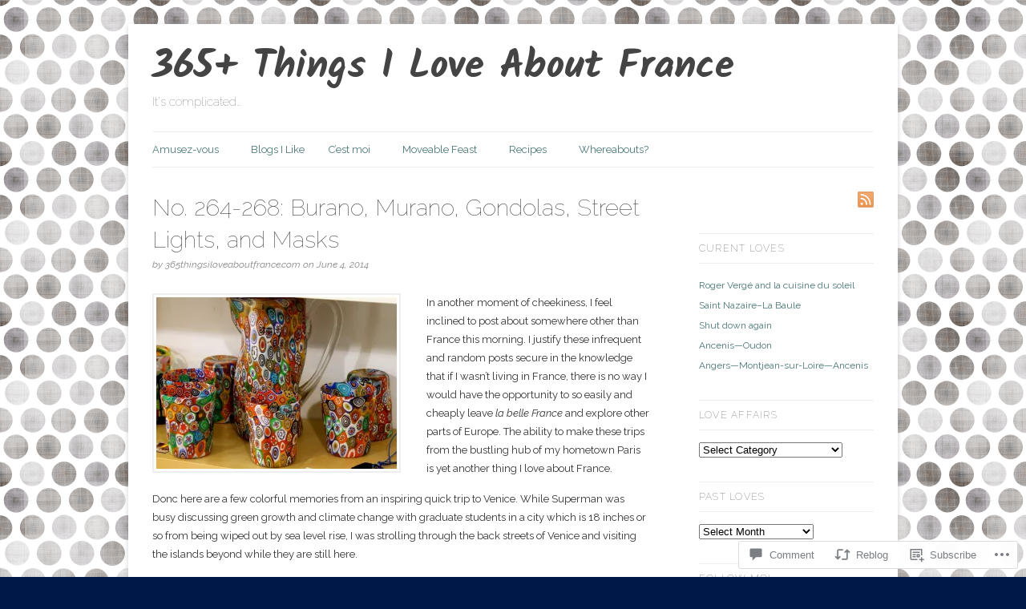

--- FILE ---
content_type: text/html; charset=UTF-8
request_url: https://365thingsiloveaboutfrance.com/2014/06/04/no-264-268-burano-murano-gondolas-street-lights-and-masks/
body_size: 35932
content:
<!DOCTYPE html>
<html lang="en">
<head>
	<!-- Basic Meta Data -->
	<meta charset="UTF-8" />

	<title>No. 264-268: Burano, Murano, Gondolas, Street Lights, and Masks | 365+ Things I Love About France</title>

	<link rel="profile" href="http://gmpg.org/xfn/11" />

	<!-- WordPress -->
	<link rel="pingback" href="https://365thingsiloveaboutfrance.com/xmlrpc.php" />
	<script type="text/javascript">
  WebFontConfig = {"google":{"families":["Kalam:b:latin,latin-ext","Raleway:100:latin,latin-ext","Raleway:r,i,b,bi:latin,latin-ext"]},"api_url":"https:\/\/fonts-api.wp.com\/css"};
  (function() {
    var wf = document.createElement('script');
    wf.src = '/wp-content/plugins/custom-fonts/js/webfont.js';
    wf.type = 'text/javascript';
    wf.async = 'true';
    var s = document.getElementsByTagName('script')[0];
    s.parentNode.insertBefore(wf, s);
	})();
</script><style id="jetpack-custom-fonts-css">.wf-active #title{font-size:4.9em;font-family:"Kalam",cursive;font-weight:700;font-style:normal}.wf-active body{font-family:"Raleway",sans-serif}.wf-active .nav a{font-family:"Raleway",sans-serif}.wf-active .slide-content a.more-link{font-family:"Raleway",sans-serif}.wf-active .post-date{font-family:"Raleway",sans-serif}.wf-active .entry a.more-link{font-family:"Raleway",sans-serif}.wf-active div.post-comments a{font-family:"Raleway",sans-serif}.wf-active .post-footer{font-family:"Raleway",sans-serif}.wf-active .navigation{font-family:"Raleway",sans-serif}.wf-active .entries li span{font-family:"Raleway",sans-serif}.wf-active .comment-number{font-family:"Raleway",sans-serif}.wf-active div.c-head{font-family:"Raleway",sans-serif}.wf-active div.reply{font-family:"Raleway",sans-serif}.wf-active #copyright{font-family:"Raleway",sans-serif}.wf-active #description h2{font-size:1.57em;font-weight:100;font-style:normal}.wf-active .slide-content h3{font-size:1.79em;font-family:"Raleway",sans-serif;font-weight:100;font-style:normal}.wf-active .entry h2.title, .wf-active .single-post-title{font-family:"Raleway",sans-serif;font-weight:100;font-style:normal}.wf-active .single-post-title{font-size:2.91em;font-style:normal;font-weight:100}.wf-active .entry h1, .wf-active .entry h2, .wf-active .entry h3, .wf-active .entry h4, .wf-active .entry h5, .wf-active .entry h6{font-family:"Raleway",sans-serif;font-size:1.57em;font-weight:100;font-style:normal}.wf-active .entry h3{font-size:1.23em;font-style:normal;font-weight:100}.wf-active .entry h4, .wf-active .entry h5, .wf-active .entry h6{font-size:1.12em;font-style:normal;font-weight:100}.wf-active h1.pagetitle, .wf-active h2.pagetitle{font-family:"Raleway",sans-serif;font-weight:100;font-size:3.14em;font-style:normal}.wf-active body.page-template-tm-archives-php .entry h2{font-size:1.34em;font-style:normal;font-weight:100}.wf-active #sidebar h2.widgettitle{font-size:1.23em;font-family:"Raleway",sans-serif;font-weight:100;font-style:normal}.wf-active h3#reply-title{font-family:"Raleway",sans-serif;font-size:1.57em;font-weight:100;font-style:normal}.wf-active h3.pinghead{font-size:1.46em;font-style:normal;font-weight:100}.wf-active .footer-column h2{font-family:"Raleway",sans-serif;font-size:1.34em;font-weight:100;font-style:normal}</style>
<meta name='robots' content='max-image-preview:large' />

<!-- Async WordPress.com Remote Login -->
<script id="wpcom_remote_login_js">
var wpcom_remote_login_extra_auth = '';
function wpcom_remote_login_remove_dom_node_id( element_id ) {
	var dom_node = document.getElementById( element_id );
	if ( dom_node ) { dom_node.parentNode.removeChild( dom_node ); }
}
function wpcom_remote_login_remove_dom_node_classes( class_name ) {
	var dom_nodes = document.querySelectorAll( '.' + class_name );
	for ( var i = 0; i < dom_nodes.length; i++ ) {
		dom_nodes[ i ].parentNode.removeChild( dom_nodes[ i ] );
	}
}
function wpcom_remote_login_final_cleanup() {
	wpcom_remote_login_remove_dom_node_classes( "wpcom_remote_login_msg" );
	wpcom_remote_login_remove_dom_node_id( "wpcom_remote_login_key" );
	wpcom_remote_login_remove_dom_node_id( "wpcom_remote_login_validate" );
	wpcom_remote_login_remove_dom_node_id( "wpcom_remote_login_js" );
	wpcom_remote_login_remove_dom_node_id( "wpcom_request_access_iframe" );
	wpcom_remote_login_remove_dom_node_id( "wpcom_request_access_styles" );
}

// Watch for messages back from the remote login
window.addEventListener( "message", function( e ) {
	if ( e.origin === "https://r-login.wordpress.com" ) {
		var data = {};
		try {
			data = JSON.parse( e.data );
		} catch( e ) {
			wpcom_remote_login_final_cleanup();
			return;
		}

		if ( data.msg === 'LOGIN' ) {
			// Clean up the login check iframe
			wpcom_remote_login_remove_dom_node_id( "wpcom_remote_login_key" );

			var id_regex = new RegExp( /^[0-9]+$/ );
			var token_regex = new RegExp( /^.*|.*|.*$/ );
			if (
				token_regex.test( data.token )
				&& id_regex.test( data.wpcomid )
			) {
				// We have everything we need to ask for a login
				var script = document.createElement( "script" );
				script.setAttribute( "id", "wpcom_remote_login_validate" );
				script.src = '/remote-login.php?wpcom_remote_login=validate'
					+ '&wpcomid=' + data.wpcomid
					+ '&token=' + encodeURIComponent( data.token )
					+ '&host=' + window.location.protocol
					+ '//' + window.location.hostname
					+ '&postid=4196'
					+ '&is_singular=1';
				document.body.appendChild( script );
			}

			return;
		}

		// Safari ITP, not logged in, so redirect
		if ( data.msg === 'LOGIN-REDIRECT' ) {
			window.location = 'https://wordpress.com/log-in?redirect_to=' + window.location.href;
			return;
		}

		// Safari ITP, storage access failed, remove the request
		if ( data.msg === 'LOGIN-REMOVE' ) {
			var css_zap = 'html { -webkit-transition: margin-top 1s; transition: margin-top 1s; } /* 9001 */ html { margin-top: 0 !important; } * html body { margin-top: 0 !important; } @media screen and ( max-width: 782px ) { html { margin-top: 0 !important; } * html body { margin-top: 0 !important; } }';
			var style_zap = document.createElement( 'style' );
			style_zap.type = 'text/css';
			style_zap.appendChild( document.createTextNode( css_zap ) );
			document.body.appendChild( style_zap );

			var e = document.getElementById( 'wpcom_request_access_iframe' );
			e.parentNode.removeChild( e );

			document.cookie = 'wordpress_com_login_access=denied; path=/; max-age=31536000';

			return;
		}

		// Safari ITP
		if ( data.msg === 'REQUEST_ACCESS' ) {
			console.log( 'request access: safari' );

			// Check ITP iframe enable/disable knob
			if ( wpcom_remote_login_extra_auth !== 'safari_itp_iframe' ) {
				return;
			}

			// If we are in a "private window" there is no ITP.
			var private_window = false;
			try {
				var opendb = window.openDatabase( null, null, null, null );
			} catch( e ) {
				private_window = true;
			}

			if ( private_window ) {
				console.log( 'private window' );
				return;
			}

			var iframe = document.createElement( 'iframe' );
			iframe.id = 'wpcom_request_access_iframe';
			iframe.setAttribute( 'scrolling', 'no' );
			iframe.setAttribute( 'sandbox', 'allow-storage-access-by-user-activation allow-scripts allow-same-origin allow-top-navigation-by-user-activation' );
			iframe.src = 'https://r-login.wordpress.com/remote-login.php?wpcom_remote_login=request_access&origin=' + encodeURIComponent( data.origin ) + '&wpcomid=' + encodeURIComponent( data.wpcomid );

			var css = 'html { -webkit-transition: margin-top 1s; transition: margin-top 1s; } /* 9001 */ html { margin-top: 46px !important; } * html body { margin-top: 46px !important; } @media screen and ( max-width: 660px ) { html { margin-top: 71px !important; } * html body { margin-top: 71px !important; } #wpcom_request_access_iframe { display: block; height: 71px !important; } } #wpcom_request_access_iframe { border: 0px; height: 46px; position: fixed; top: 0; left: 0; width: 100%; min-width: 100%; z-index: 99999; background: #23282d; } ';

			var style = document.createElement( 'style' );
			style.type = 'text/css';
			style.id = 'wpcom_request_access_styles';
			style.appendChild( document.createTextNode( css ) );
			document.body.appendChild( style );

			document.body.appendChild( iframe );
		}

		if ( data.msg === 'DONE' ) {
			wpcom_remote_login_final_cleanup();
		}
	}
}, false );

// Inject the remote login iframe after the page has had a chance to load
// more critical resources
window.addEventListener( "DOMContentLoaded", function( e ) {
	var iframe = document.createElement( "iframe" );
	iframe.style.display = "none";
	iframe.setAttribute( "scrolling", "no" );
	iframe.setAttribute( "id", "wpcom_remote_login_key" );
	iframe.src = "https://r-login.wordpress.com/remote-login.php"
		+ "?wpcom_remote_login=key"
		+ "&origin=aHR0cHM6Ly8zNjV0aGluZ3NpbG92ZWFib3V0ZnJhbmNlLmNvbQ%3D%3D"
		+ "&wpcomid=57945456"
		+ "&time=" + Math.floor( Date.now() / 1000 );
	document.body.appendChild( iframe );
}, false );
</script>
<link rel='dns-prefetch' href='//s0.wp.com' />
<link rel='dns-prefetch' href='//widgets.wp.com' />
<link rel='dns-prefetch' href='//fonts-api.wp.com' />
<link rel="alternate" type="application/rss+xml" title="365+ Things I Love About France &raquo; Feed" href="https://365thingsiloveaboutfrance.com/feed/" />
<link rel="alternate" type="application/rss+xml" title="365+ Things I Love About France &raquo; Comments Feed" href="https://365thingsiloveaboutfrance.com/comments/feed/" />
<link rel="alternate" type="application/rss+xml" title="365+ Things I Love About France &raquo; No. 264-268: Burano, Murano, Gondolas, Street Lights, and&nbsp;Masks Comments Feed" href="https://365thingsiloveaboutfrance.com/2014/06/04/no-264-268-burano-murano-gondolas-street-lights-and-masks/feed/" />
	<script type="text/javascript">
		/* <![CDATA[ */
		function addLoadEvent(func) {
			var oldonload = window.onload;
			if (typeof window.onload != 'function') {
				window.onload = func;
			} else {
				window.onload = function () {
					oldonload();
					func();
				}
			}
		}
		/* ]]> */
	</script>
	<link crossorigin='anonymous' rel='stylesheet' id='all-css-0-1' href='/_static/??-eJx9jFEKwkAMBS/UbahW2h/xLGUbNe0mG5os4u1tRRBE+vNg4M3AQ0PM4igOXIKmciMxmNB1iPOHgXPeZiwJDRZMg+MYNJv/UB3NKvifTDTjN/ymvTvJlYT8CX5HXkVdkKnwmhGUTbzwuelOx0Pfdk07vQAH3Uq8&cssminify=yes' type='text/css' media='all' />
<style id='wp-emoji-styles-inline-css'>

	img.wp-smiley, img.emoji {
		display: inline !important;
		border: none !important;
		box-shadow: none !important;
		height: 1em !important;
		width: 1em !important;
		margin: 0 0.07em !important;
		vertical-align: -0.1em !important;
		background: none !important;
		padding: 0 !important;
	}
/*# sourceURL=wp-emoji-styles-inline-css */
</style>
<link crossorigin='anonymous' rel='stylesheet' id='all-css-2-1' href='/wp-content/plugins/gutenberg-core/v22.2.0/build/styles/block-library/style.css?m=1764855221i&cssminify=yes' type='text/css' media='all' />
<style id='wp-block-library-inline-css'>
.has-text-align-justify {
	text-align:justify;
}
.has-text-align-justify{text-align:justify;}

/*# sourceURL=wp-block-library-inline-css */
</style><style id='global-styles-inline-css'>
:root{--wp--preset--aspect-ratio--square: 1;--wp--preset--aspect-ratio--4-3: 4/3;--wp--preset--aspect-ratio--3-4: 3/4;--wp--preset--aspect-ratio--3-2: 3/2;--wp--preset--aspect-ratio--2-3: 2/3;--wp--preset--aspect-ratio--16-9: 16/9;--wp--preset--aspect-ratio--9-16: 9/16;--wp--preset--color--black: #000000;--wp--preset--color--cyan-bluish-gray: #abb8c3;--wp--preset--color--white: #ffffff;--wp--preset--color--pale-pink: #f78da7;--wp--preset--color--vivid-red: #cf2e2e;--wp--preset--color--luminous-vivid-orange: #ff6900;--wp--preset--color--luminous-vivid-amber: #fcb900;--wp--preset--color--light-green-cyan: #7bdcb5;--wp--preset--color--vivid-green-cyan: #00d084;--wp--preset--color--pale-cyan-blue: #8ed1fc;--wp--preset--color--vivid-cyan-blue: #0693e3;--wp--preset--color--vivid-purple: #9b51e0;--wp--preset--gradient--vivid-cyan-blue-to-vivid-purple: linear-gradient(135deg,rgb(6,147,227) 0%,rgb(155,81,224) 100%);--wp--preset--gradient--light-green-cyan-to-vivid-green-cyan: linear-gradient(135deg,rgb(122,220,180) 0%,rgb(0,208,130) 100%);--wp--preset--gradient--luminous-vivid-amber-to-luminous-vivid-orange: linear-gradient(135deg,rgb(252,185,0) 0%,rgb(255,105,0) 100%);--wp--preset--gradient--luminous-vivid-orange-to-vivid-red: linear-gradient(135deg,rgb(255,105,0) 0%,rgb(207,46,46) 100%);--wp--preset--gradient--very-light-gray-to-cyan-bluish-gray: linear-gradient(135deg,rgb(238,238,238) 0%,rgb(169,184,195) 100%);--wp--preset--gradient--cool-to-warm-spectrum: linear-gradient(135deg,rgb(74,234,220) 0%,rgb(151,120,209) 20%,rgb(207,42,186) 40%,rgb(238,44,130) 60%,rgb(251,105,98) 80%,rgb(254,248,76) 100%);--wp--preset--gradient--blush-light-purple: linear-gradient(135deg,rgb(255,206,236) 0%,rgb(152,150,240) 100%);--wp--preset--gradient--blush-bordeaux: linear-gradient(135deg,rgb(254,205,165) 0%,rgb(254,45,45) 50%,rgb(107,0,62) 100%);--wp--preset--gradient--luminous-dusk: linear-gradient(135deg,rgb(255,203,112) 0%,rgb(199,81,192) 50%,rgb(65,88,208) 100%);--wp--preset--gradient--pale-ocean: linear-gradient(135deg,rgb(255,245,203) 0%,rgb(182,227,212) 50%,rgb(51,167,181) 100%);--wp--preset--gradient--electric-grass: linear-gradient(135deg,rgb(202,248,128) 0%,rgb(113,206,126) 100%);--wp--preset--gradient--midnight: linear-gradient(135deg,rgb(2,3,129) 0%,rgb(40,116,252) 100%);--wp--preset--font-size--small: 13px;--wp--preset--font-size--medium: 20px;--wp--preset--font-size--large: 36px;--wp--preset--font-size--x-large: 42px;--wp--preset--font-family--albert-sans: 'Albert Sans', sans-serif;--wp--preset--font-family--alegreya: Alegreya, serif;--wp--preset--font-family--arvo: Arvo, serif;--wp--preset--font-family--bodoni-moda: 'Bodoni Moda', serif;--wp--preset--font-family--bricolage-grotesque: 'Bricolage Grotesque', sans-serif;--wp--preset--font-family--cabin: Cabin, sans-serif;--wp--preset--font-family--chivo: Chivo, sans-serif;--wp--preset--font-family--commissioner: Commissioner, sans-serif;--wp--preset--font-family--cormorant: Cormorant, serif;--wp--preset--font-family--courier-prime: 'Courier Prime', monospace;--wp--preset--font-family--crimson-pro: 'Crimson Pro', serif;--wp--preset--font-family--dm-mono: 'DM Mono', monospace;--wp--preset--font-family--dm-sans: 'DM Sans', sans-serif;--wp--preset--font-family--dm-serif-display: 'DM Serif Display', serif;--wp--preset--font-family--domine: Domine, serif;--wp--preset--font-family--eb-garamond: 'EB Garamond', serif;--wp--preset--font-family--epilogue: Epilogue, sans-serif;--wp--preset--font-family--fahkwang: Fahkwang, sans-serif;--wp--preset--font-family--figtree: Figtree, sans-serif;--wp--preset--font-family--fira-sans: 'Fira Sans', sans-serif;--wp--preset--font-family--fjalla-one: 'Fjalla One', sans-serif;--wp--preset--font-family--fraunces: Fraunces, serif;--wp--preset--font-family--gabarito: Gabarito, system-ui;--wp--preset--font-family--ibm-plex-mono: 'IBM Plex Mono', monospace;--wp--preset--font-family--ibm-plex-sans: 'IBM Plex Sans', sans-serif;--wp--preset--font-family--ibarra-real-nova: 'Ibarra Real Nova', serif;--wp--preset--font-family--instrument-serif: 'Instrument Serif', serif;--wp--preset--font-family--inter: Inter, sans-serif;--wp--preset--font-family--josefin-sans: 'Josefin Sans', sans-serif;--wp--preset--font-family--jost: Jost, sans-serif;--wp--preset--font-family--libre-baskerville: 'Libre Baskerville', serif;--wp--preset--font-family--libre-franklin: 'Libre Franklin', sans-serif;--wp--preset--font-family--literata: Literata, serif;--wp--preset--font-family--lora: Lora, serif;--wp--preset--font-family--merriweather: Merriweather, serif;--wp--preset--font-family--montserrat: Montserrat, sans-serif;--wp--preset--font-family--newsreader: Newsreader, serif;--wp--preset--font-family--noto-sans-mono: 'Noto Sans Mono', sans-serif;--wp--preset--font-family--nunito: Nunito, sans-serif;--wp--preset--font-family--open-sans: 'Open Sans', sans-serif;--wp--preset--font-family--overpass: Overpass, sans-serif;--wp--preset--font-family--pt-serif: 'PT Serif', serif;--wp--preset--font-family--petrona: Petrona, serif;--wp--preset--font-family--piazzolla: Piazzolla, serif;--wp--preset--font-family--playfair-display: 'Playfair Display', serif;--wp--preset--font-family--plus-jakarta-sans: 'Plus Jakarta Sans', sans-serif;--wp--preset--font-family--poppins: Poppins, sans-serif;--wp--preset--font-family--raleway: Raleway, sans-serif;--wp--preset--font-family--roboto: Roboto, sans-serif;--wp--preset--font-family--roboto-slab: 'Roboto Slab', serif;--wp--preset--font-family--rubik: Rubik, sans-serif;--wp--preset--font-family--rufina: Rufina, serif;--wp--preset--font-family--sora: Sora, sans-serif;--wp--preset--font-family--source-sans-3: 'Source Sans 3', sans-serif;--wp--preset--font-family--source-serif-4: 'Source Serif 4', serif;--wp--preset--font-family--space-mono: 'Space Mono', monospace;--wp--preset--font-family--syne: Syne, sans-serif;--wp--preset--font-family--texturina: Texturina, serif;--wp--preset--font-family--urbanist: Urbanist, sans-serif;--wp--preset--font-family--work-sans: 'Work Sans', sans-serif;--wp--preset--spacing--20: 0.44rem;--wp--preset--spacing--30: 0.67rem;--wp--preset--spacing--40: 1rem;--wp--preset--spacing--50: 1.5rem;--wp--preset--spacing--60: 2.25rem;--wp--preset--spacing--70: 3.38rem;--wp--preset--spacing--80: 5.06rem;--wp--preset--shadow--natural: 6px 6px 9px rgba(0, 0, 0, 0.2);--wp--preset--shadow--deep: 12px 12px 50px rgba(0, 0, 0, 0.4);--wp--preset--shadow--sharp: 6px 6px 0px rgba(0, 0, 0, 0.2);--wp--preset--shadow--outlined: 6px 6px 0px -3px rgb(255, 255, 255), 6px 6px rgb(0, 0, 0);--wp--preset--shadow--crisp: 6px 6px 0px rgb(0, 0, 0);}:where(.is-layout-flex){gap: 0.5em;}:where(.is-layout-grid){gap: 0.5em;}body .is-layout-flex{display: flex;}.is-layout-flex{flex-wrap: wrap;align-items: center;}.is-layout-flex > :is(*, div){margin: 0;}body .is-layout-grid{display: grid;}.is-layout-grid > :is(*, div){margin: 0;}:where(.wp-block-columns.is-layout-flex){gap: 2em;}:where(.wp-block-columns.is-layout-grid){gap: 2em;}:where(.wp-block-post-template.is-layout-flex){gap: 1.25em;}:where(.wp-block-post-template.is-layout-grid){gap: 1.25em;}.has-black-color{color: var(--wp--preset--color--black) !important;}.has-cyan-bluish-gray-color{color: var(--wp--preset--color--cyan-bluish-gray) !important;}.has-white-color{color: var(--wp--preset--color--white) !important;}.has-pale-pink-color{color: var(--wp--preset--color--pale-pink) !important;}.has-vivid-red-color{color: var(--wp--preset--color--vivid-red) !important;}.has-luminous-vivid-orange-color{color: var(--wp--preset--color--luminous-vivid-orange) !important;}.has-luminous-vivid-amber-color{color: var(--wp--preset--color--luminous-vivid-amber) !important;}.has-light-green-cyan-color{color: var(--wp--preset--color--light-green-cyan) !important;}.has-vivid-green-cyan-color{color: var(--wp--preset--color--vivid-green-cyan) !important;}.has-pale-cyan-blue-color{color: var(--wp--preset--color--pale-cyan-blue) !important;}.has-vivid-cyan-blue-color{color: var(--wp--preset--color--vivid-cyan-blue) !important;}.has-vivid-purple-color{color: var(--wp--preset--color--vivid-purple) !important;}.has-black-background-color{background-color: var(--wp--preset--color--black) !important;}.has-cyan-bluish-gray-background-color{background-color: var(--wp--preset--color--cyan-bluish-gray) !important;}.has-white-background-color{background-color: var(--wp--preset--color--white) !important;}.has-pale-pink-background-color{background-color: var(--wp--preset--color--pale-pink) !important;}.has-vivid-red-background-color{background-color: var(--wp--preset--color--vivid-red) !important;}.has-luminous-vivid-orange-background-color{background-color: var(--wp--preset--color--luminous-vivid-orange) !important;}.has-luminous-vivid-amber-background-color{background-color: var(--wp--preset--color--luminous-vivid-amber) !important;}.has-light-green-cyan-background-color{background-color: var(--wp--preset--color--light-green-cyan) !important;}.has-vivid-green-cyan-background-color{background-color: var(--wp--preset--color--vivid-green-cyan) !important;}.has-pale-cyan-blue-background-color{background-color: var(--wp--preset--color--pale-cyan-blue) !important;}.has-vivid-cyan-blue-background-color{background-color: var(--wp--preset--color--vivid-cyan-blue) !important;}.has-vivid-purple-background-color{background-color: var(--wp--preset--color--vivid-purple) !important;}.has-black-border-color{border-color: var(--wp--preset--color--black) !important;}.has-cyan-bluish-gray-border-color{border-color: var(--wp--preset--color--cyan-bluish-gray) !important;}.has-white-border-color{border-color: var(--wp--preset--color--white) !important;}.has-pale-pink-border-color{border-color: var(--wp--preset--color--pale-pink) !important;}.has-vivid-red-border-color{border-color: var(--wp--preset--color--vivid-red) !important;}.has-luminous-vivid-orange-border-color{border-color: var(--wp--preset--color--luminous-vivid-orange) !important;}.has-luminous-vivid-amber-border-color{border-color: var(--wp--preset--color--luminous-vivid-amber) !important;}.has-light-green-cyan-border-color{border-color: var(--wp--preset--color--light-green-cyan) !important;}.has-vivid-green-cyan-border-color{border-color: var(--wp--preset--color--vivid-green-cyan) !important;}.has-pale-cyan-blue-border-color{border-color: var(--wp--preset--color--pale-cyan-blue) !important;}.has-vivid-cyan-blue-border-color{border-color: var(--wp--preset--color--vivid-cyan-blue) !important;}.has-vivid-purple-border-color{border-color: var(--wp--preset--color--vivid-purple) !important;}.has-vivid-cyan-blue-to-vivid-purple-gradient-background{background: var(--wp--preset--gradient--vivid-cyan-blue-to-vivid-purple) !important;}.has-light-green-cyan-to-vivid-green-cyan-gradient-background{background: var(--wp--preset--gradient--light-green-cyan-to-vivid-green-cyan) !important;}.has-luminous-vivid-amber-to-luminous-vivid-orange-gradient-background{background: var(--wp--preset--gradient--luminous-vivid-amber-to-luminous-vivid-orange) !important;}.has-luminous-vivid-orange-to-vivid-red-gradient-background{background: var(--wp--preset--gradient--luminous-vivid-orange-to-vivid-red) !important;}.has-very-light-gray-to-cyan-bluish-gray-gradient-background{background: var(--wp--preset--gradient--very-light-gray-to-cyan-bluish-gray) !important;}.has-cool-to-warm-spectrum-gradient-background{background: var(--wp--preset--gradient--cool-to-warm-spectrum) !important;}.has-blush-light-purple-gradient-background{background: var(--wp--preset--gradient--blush-light-purple) !important;}.has-blush-bordeaux-gradient-background{background: var(--wp--preset--gradient--blush-bordeaux) !important;}.has-luminous-dusk-gradient-background{background: var(--wp--preset--gradient--luminous-dusk) !important;}.has-pale-ocean-gradient-background{background: var(--wp--preset--gradient--pale-ocean) !important;}.has-electric-grass-gradient-background{background: var(--wp--preset--gradient--electric-grass) !important;}.has-midnight-gradient-background{background: var(--wp--preset--gradient--midnight) !important;}.has-small-font-size{font-size: var(--wp--preset--font-size--small) !important;}.has-medium-font-size{font-size: var(--wp--preset--font-size--medium) !important;}.has-large-font-size{font-size: var(--wp--preset--font-size--large) !important;}.has-x-large-font-size{font-size: var(--wp--preset--font-size--x-large) !important;}.has-albert-sans-font-family{font-family: var(--wp--preset--font-family--albert-sans) !important;}.has-alegreya-font-family{font-family: var(--wp--preset--font-family--alegreya) !important;}.has-arvo-font-family{font-family: var(--wp--preset--font-family--arvo) !important;}.has-bodoni-moda-font-family{font-family: var(--wp--preset--font-family--bodoni-moda) !important;}.has-bricolage-grotesque-font-family{font-family: var(--wp--preset--font-family--bricolage-grotesque) !important;}.has-cabin-font-family{font-family: var(--wp--preset--font-family--cabin) !important;}.has-chivo-font-family{font-family: var(--wp--preset--font-family--chivo) !important;}.has-commissioner-font-family{font-family: var(--wp--preset--font-family--commissioner) !important;}.has-cormorant-font-family{font-family: var(--wp--preset--font-family--cormorant) !important;}.has-courier-prime-font-family{font-family: var(--wp--preset--font-family--courier-prime) !important;}.has-crimson-pro-font-family{font-family: var(--wp--preset--font-family--crimson-pro) !important;}.has-dm-mono-font-family{font-family: var(--wp--preset--font-family--dm-mono) !important;}.has-dm-sans-font-family{font-family: var(--wp--preset--font-family--dm-sans) !important;}.has-dm-serif-display-font-family{font-family: var(--wp--preset--font-family--dm-serif-display) !important;}.has-domine-font-family{font-family: var(--wp--preset--font-family--domine) !important;}.has-eb-garamond-font-family{font-family: var(--wp--preset--font-family--eb-garamond) !important;}.has-epilogue-font-family{font-family: var(--wp--preset--font-family--epilogue) !important;}.has-fahkwang-font-family{font-family: var(--wp--preset--font-family--fahkwang) !important;}.has-figtree-font-family{font-family: var(--wp--preset--font-family--figtree) !important;}.has-fira-sans-font-family{font-family: var(--wp--preset--font-family--fira-sans) !important;}.has-fjalla-one-font-family{font-family: var(--wp--preset--font-family--fjalla-one) !important;}.has-fraunces-font-family{font-family: var(--wp--preset--font-family--fraunces) !important;}.has-gabarito-font-family{font-family: var(--wp--preset--font-family--gabarito) !important;}.has-ibm-plex-mono-font-family{font-family: var(--wp--preset--font-family--ibm-plex-mono) !important;}.has-ibm-plex-sans-font-family{font-family: var(--wp--preset--font-family--ibm-plex-sans) !important;}.has-ibarra-real-nova-font-family{font-family: var(--wp--preset--font-family--ibarra-real-nova) !important;}.has-instrument-serif-font-family{font-family: var(--wp--preset--font-family--instrument-serif) !important;}.has-inter-font-family{font-family: var(--wp--preset--font-family--inter) !important;}.has-josefin-sans-font-family{font-family: var(--wp--preset--font-family--josefin-sans) !important;}.has-jost-font-family{font-family: var(--wp--preset--font-family--jost) !important;}.has-libre-baskerville-font-family{font-family: var(--wp--preset--font-family--libre-baskerville) !important;}.has-libre-franklin-font-family{font-family: var(--wp--preset--font-family--libre-franklin) !important;}.has-literata-font-family{font-family: var(--wp--preset--font-family--literata) !important;}.has-lora-font-family{font-family: var(--wp--preset--font-family--lora) !important;}.has-merriweather-font-family{font-family: var(--wp--preset--font-family--merriweather) !important;}.has-montserrat-font-family{font-family: var(--wp--preset--font-family--montserrat) !important;}.has-newsreader-font-family{font-family: var(--wp--preset--font-family--newsreader) !important;}.has-noto-sans-mono-font-family{font-family: var(--wp--preset--font-family--noto-sans-mono) !important;}.has-nunito-font-family{font-family: var(--wp--preset--font-family--nunito) !important;}.has-open-sans-font-family{font-family: var(--wp--preset--font-family--open-sans) !important;}.has-overpass-font-family{font-family: var(--wp--preset--font-family--overpass) !important;}.has-pt-serif-font-family{font-family: var(--wp--preset--font-family--pt-serif) !important;}.has-petrona-font-family{font-family: var(--wp--preset--font-family--petrona) !important;}.has-piazzolla-font-family{font-family: var(--wp--preset--font-family--piazzolla) !important;}.has-playfair-display-font-family{font-family: var(--wp--preset--font-family--playfair-display) !important;}.has-plus-jakarta-sans-font-family{font-family: var(--wp--preset--font-family--plus-jakarta-sans) !important;}.has-poppins-font-family{font-family: var(--wp--preset--font-family--poppins) !important;}.has-raleway-font-family{font-family: var(--wp--preset--font-family--raleway) !important;}.has-roboto-font-family{font-family: var(--wp--preset--font-family--roboto) !important;}.has-roboto-slab-font-family{font-family: var(--wp--preset--font-family--roboto-slab) !important;}.has-rubik-font-family{font-family: var(--wp--preset--font-family--rubik) !important;}.has-rufina-font-family{font-family: var(--wp--preset--font-family--rufina) !important;}.has-sora-font-family{font-family: var(--wp--preset--font-family--sora) !important;}.has-source-sans-3-font-family{font-family: var(--wp--preset--font-family--source-sans-3) !important;}.has-source-serif-4-font-family{font-family: var(--wp--preset--font-family--source-serif-4) !important;}.has-space-mono-font-family{font-family: var(--wp--preset--font-family--space-mono) !important;}.has-syne-font-family{font-family: var(--wp--preset--font-family--syne) !important;}.has-texturina-font-family{font-family: var(--wp--preset--font-family--texturina) !important;}.has-urbanist-font-family{font-family: var(--wp--preset--font-family--urbanist) !important;}.has-work-sans-font-family{font-family: var(--wp--preset--font-family--work-sans) !important;}
/*# sourceURL=global-styles-inline-css */
</style>

<style id='classic-theme-styles-inline-css'>
/*! This file is auto-generated */
.wp-block-button__link{color:#fff;background-color:#32373c;border-radius:9999px;box-shadow:none;text-decoration:none;padding:calc(.667em + 2px) calc(1.333em + 2px);font-size:1.125em}.wp-block-file__button{background:#32373c;color:#fff;text-decoration:none}
/*# sourceURL=/wp-includes/css/classic-themes.min.css */
</style>
<link crossorigin='anonymous' rel='stylesheet' id='all-css-4-1' href='/_static/??-eJx9j8EOwjAIhl/IyvTgvBgfxXQtmZ2jbQrdfHxZll3U7ELgh48fYM7GpSgYBaiaPNY+RAaXCqpO2QroBKEPFkckHTs65gP8x+bgexTFecuN4HsfyWpjui4XZDYaKVQy8lQv3uMGlGzdy6i0rlgbQCnFrfmYMPpUwFZJZEWC+8GAi4OuhtHDhKVTaxWXN/m7Xo650+3UXprm3J6a6/ABpBt3RQ==&cssminify=yes' type='text/css' media='all' />
<link rel='stylesheet' id='verbum-gutenberg-css-css' href='https://widgets.wp.com/verbum-block-editor/block-editor.css?ver=1738686361' media='all' />
<link crossorigin='anonymous' rel='stylesheet' id='all-css-6-1' href='/wp-content/themes/premium/linen/style.css?m=1583343914i&cssminify=yes' type='text/css' media='all' />
<link rel='stylesheet' id='linen-accent-font-style-css' href='https://fonts-api.wp.com/css?family=Arvo' media='all' />
<link crossorigin='anonymous' rel='stylesheet' id='all-css-10-1' href='/_static/??-eJzTLy/QTc7PK0nNK9HPLdUtyClNz8wr1i9KTcrJTwcy0/WTi5G5ekCujj52Temp+bo5+cmJJZn5eSgc3bScxMwikFb7XFtDE1NLExMLc0OTLACohS2q&cssminify=yes' type='text/css' media='all' />
<style id='jetpack-global-styles-frontend-style-inline-css'>
:root { --font-headings: unset; --font-base: unset; --font-headings-default: -apple-system,BlinkMacSystemFont,"Segoe UI",Roboto,Oxygen-Sans,Ubuntu,Cantarell,"Helvetica Neue",sans-serif; --font-base-default: -apple-system,BlinkMacSystemFont,"Segoe UI",Roboto,Oxygen-Sans,Ubuntu,Cantarell,"Helvetica Neue",sans-serif;}
/*# sourceURL=jetpack-global-styles-frontend-style-inline-css */
</style>
<link crossorigin='anonymous' rel='stylesheet' id='all-css-12-1' href='/_static/??-eJyNjcEKwjAQRH/IuFRT6kX8FNkmS5K6yQY3Qfx7bfEiXrwM82B4A49qnJRGpUHupnIPqSgs1Cq624chi6zhO5OCRryTR++fW00l7J3qDv43XVNxoOISsmEJol/wY2uR8vs3WggsM/I6uOTzMI3Hw8lOg11eUT1JKA==&cssminify=yes' type='text/css' media='all' />
<script type="text/javascript" id="jetpack_related-posts-js-extra">
/* <![CDATA[ */
var related_posts_js_options = {"post_heading":"h4"};
//# sourceURL=jetpack_related-posts-js-extra
/* ]]> */
</script>
<script type="text/javascript" id="wpcom-actionbar-placeholder-js-extra">
/* <![CDATA[ */
var actionbardata = {"siteID":"57945456","postID":"4196","siteURL":"https://365thingsiloveaboutfrance.com","xhrURL":"https://365thingsiloveaboutfrance.com/wp-admin/admin-ajax.php","nonce":"783c986058","isLoggedIn":"","statusMessage":"","subsEmailDefault":"instantly","proxyScriptUrl":"https://s0.wp.com/wp-content/js/wpcom-proxy-request.js?m=1513050504i&amp;ver=20211021","shortlink":"https://wp.me/p3V8g8-15G","i18n":{"followedText":"New posts from this site will now appear in your \u003Ca href=\"https://wordpress.com/reader\"\u003EReader\u003C/a\u003E","foldBar":"Collapse this bar","unfoldBar":"Expand this bar","shortLinkCopied":"Shortlink copied to clipboard."}};
//# sourceURL=wpcom-actionbar-placeholder-js-extra
/* ]]> */
</script>
<script type="text/javascript" id="jetpack-mu-wpcom-settings-js-before">
/* <![CDATA[ */
var JETPACK_MU_WPCOM_SETTINGS = {"assetsUrl":"https://s0.wp.com/wp-content/mu-plugins/jetpack-mu-wpcom-plugin/moon/jetpack_vendor/automattic/jetpack-mu-wpcom/src/build/"};
//# sourceURL=jetpack-mu-wpcom-settings-js-before
/* ]]> */
</script>
<script crossorigin='anonymous' type='text/javascript'  src='/_static/??-eJx1TtsKwjAM/SG7zMH0SfwUqV2YqU1ae5nu760yYYI+hZNzhXtQxktGycBFBVdGkgQWc9DmumBg7wVOJAbOhdwAEZ3OOKjgU07fqGGSxqYNrIJt1bisQvSP+cPVMFcGTC/S3grGeTnrgL8ixTTGWvqrLV+QqyVEZCoMjgQFrJ50MpFC3fv+VNeRD9t937ftrut6+wSDyWMU'></script>
<script type="text/javascript" id="rlt-proxy-js-after">
/* <![CDATA[ */
	rltInitialize( {"token":null,"iframeOrigins":["https:\/\/widgets.wp.com"]} );
//# sourceURL=rlt-proxy-js-after
/* ]]> */
</script>
<link rel="EditURI" type="application/rsd+xml" title="RSD" href="https://365thingsilikeaboutfrance.wordpress.com/xmlrpc.php?rsd" />
<meta name="generator" content="WordPress.com" />
<link rel="canonical" href="https://365thingsiloveaboutfrance.com/2014/06/04/no-264-268-burano-murano-gondolas-street-lights-and-masks/" />
<link rel='shortlink' href='https://wp.me/p3V8g8-15G' />
<link rel="alternate" type="application/json+oembed" href="https://public-api.wordpress.com/oembed/?format=json&amp;url=https%3A%2F%2F365thingsiloveaboutfrance.com%2F2014%2F06%2F04%2Fno-264-268-burano-murano-gondolas-street-lights-and-masks%2F&amp;for=wpcom-auto-discovery" /><link rel="alternate" type="application/xml+oembed" href="https://public-api.wordpress.com/oembed/?format=xml&amp;url=https%3A%2F%2F365thingsiloveaboutfrance.com%2F2014%2F06%2F04%2Fno-264-268-burano-murano-gondolas-street-lights-and-masks%2F&amp;for=wpcom-auto-discovery" />
<!-- Jetpack Open Graph Tags -->
<meta property="og:type" content="article" />
<meta property="og:title" content="No. 264-268: Burano, Murano, Gondolas, Street Lights, and Masks" />
<meta property="og:url" content="https://365thingsiloveaboutfrance.com/2014/06/04/no-264-268-burano-murano-gondolas-street-lights-and-masks/" />
<meta property="og:description" content="In another moment of cheekiness, I feel inclined to post about somewhere other than France this morning. I justify these infrequent and random posts secure in the knowledge that if I wasn&#8217;t l…" />
<meta property="article:published_time" content="2014-06-03T22:42:07+00:00" />
<meta property="article:modified_time" content="2014-06-03T22:45:12+00:00" />
<meta property="og:site_name" content="365+ Things I Love About France" />
<meta property="og:image" content="https://i0.wp.com/365thingsiloveaboutfrance.com/wp-content/uploads/2014/06/img_1139.jpg?fit=1200%2C858&#038;ssl=1" />
<meta property="og:image:width" content="1200" />
<meta property="og:image:height" content="858" />
<meta property="og:image:alt" content="" />
<meta property="og:locale" content="en_US" />
<meta property="article:publisher" content="https://www.facebook.com/WordPresscom" />
<meta name="twitter:text:title" content="No. 264-268: Burano, Murano, Gondolas, Street Lights, and&nbsp;Masks" />
<meta name="twitter:image" content="https://i0.wp.com/365thingsiloveaboutfrance.com/wp-content/uploads/2014/06/img_1139.jpg?fit=1200%2C858&#038;ssl=1&#038;w=640" />
<meta name="twitter:card" content="summary_large_image" />

<!-- End Jetpack Open Graph Tags -->
<link rel="shortcut icon" type="image/x-icon" href="https://s0.wp.com/i/favicon.ico?m=1713425267i" sizes="16x16 24x24 32x32 48x48" />
<link rel="icon" type="image/x-icon" href="https://s0.wp.com/i/favicon.ico?m=1713425267i" sizes="16x16 24x24 32x32 48x48" />
<link rel="apple-touch-icon" href="https://s0.wp.com/i/webclip.png?m=1713868326i" />
<link rel='openid.server' href='https://365thingsiloveaboutfrance.com/?openidserver=1' />
<link rel='openid.delegate' href='https://365thingsiloveaboutfrance.com/' />
<link rel="search" type="application/opensearchdescription+xml" href="https://365thingsiloveaboutfrance.com/osd.xml" title="365+ Things I Love About France" />
<link rel="search" type="application/opensearchdescription+xml" href="https://s1.wp.com/opensearch.xml" title="WordPress.com" />
<meta name="theme-color" content="#001848" />
				<style type="text/css">#title, .nav a, .slide-content h2, .slide-content a.more-link, .entry h2.title, .single-post-title, .post-date, .entry a.more-link, div.post-comments a, .entry h2, .entry h3, .entry h4, .post-footer, .navigation, h1.pagetitle, h2.pagetitle, .entries li span, #sidebar h2.widgettitle, .comment-number, div.c-head, div.reply, div.cancel-comment-reply, h3#reply-title, .footer-column h2, #copyright { font-family: 'Arvo', Helvetica, Arial, sans-serif; }</style>
				<style type="text/css">.recentcomments a{display:inline !important;padding:0 !important;margin:0 !important;}</style>		<style type="text/css">
			.recentcomments a {
				display: inline !important;
				padding: 0 !important;
				margin: 0 !important;
			}

			table.recentcommentsavatartop img.avatar, table.recentcommentsavatarend img.avatar {
				border: 0px;
				margin: 0;
			}

			table.recentcommentsavatartop a, table.recentcommentsavatarend a {
				border: 0px !important;
				background-color: transparent !important;
			}

			td.recentcommentsavatarend, td.recentcommentsavatartop {
				padding: 0px 0px 1px 0px;
				margin: 0px;
			}

			td.recentcommentstextend {
				border: none !important;
				padding: 0px 0px 2px 10px;
			}

			.rtl td.recentcommentstextend {
				padding: 0px 10px 2px 0px;
			}

			td.recentcommentstexttop {
				border: none;
				padding: 0px 0px 0px 10px;
			}

			.rtl td.recentcommentstexttop {
				padding: 0px 10px 0px 0px;
			}
		</style>
		<meta name="description" content="In another moment of cheekiness, I feel inclined to post about somewhere other than France this morning. I justify these infrequent and random posts secure in the knowledge that if I wasn&#039;t living in France, there is no way I would have the opportunity to so easily and cheaply leave la belle France and explore&hellip;" />
<style type="text/css" id="custom-background-css">
body.custom-background { background-color: #001848; background-image: url("https://i0.wp.com/colourlovers-static-replica.s3.amazonaws.com/images/patterns/1666/1666689.png"); background-position: left top; background-size: auto; background-repeat: repeat; background-attachment: scroll; }
</style>
	<style type="text/css" id="custom-colors-css">#copyright, #copyright a { color: #8C8C8C;}
.post-date, .slide-content a.more-link { color: #EFEFEF;}
body { background-color: #001848;}
.post-date, .slide-content a.more-link { background-color: #301860;}
.entry h2.title a { color: #301860;}
a:link,a:visited { color: #4A7777;}
#title a:hover { color: #4A7777;}
.slide-content h2 a:hover { color: #4A7777;}
#sidebar a { color: #4A7777;}
a:hover { color: #483078;}
.entry h2.title a:hover { color: #483078;}
.single-post-meta a:hover { color: #483078;}
a:hover#leavecomment { color: #483078;}
p.comments-rss a:hover { color: #483078;}
.footer-column a:hover { color: #483078;}
</style>
			<link rel="stylesheet" id="custom-css-css" type="text/css" href="https://s0.wp.com/?custom-css=1&#038;csblog=3V8g8&#038;cscache=6&#038;csrev=21" />
			<link crossorigin='anonymous' rel='stylesheet' id='all-css-2-3' href='/_static/??-eJydj9sKwkAMRH/INtSixQfxU6TNhpI2u1k2u5T+vYoX8EXUxzMMZxhYYoUaMoUMvlRRysjBYKIce5wfDF41wJkDwiCKs4EtHCnVaLaB7w1eXREywD5pMZJX6Rn8K8ws5KqxF6G0fqJfB+6fC4sDK4Nh4phZr+U3qj2Hm/nkj023aw/dvm220wU4noNk&cssminify=yes' type='text/css' media='all' />
</head>
<body class="wp-singular post-template-default single single-post postid-4196 single-format-standard custom-background wp-theme-premiumlinen customizer-styles-applied jetpack-reblog-enabled custom-colors">
	<div class="skip-content"><a href="#content">Skip to content</a></div>
	<div id="wrapper" class="clear">
				<div id="header" class="clear">
							<div id="title"><a href="https://365thingsiloveaboutfrance.com">365+ Things I Love About France</a></div>					<div id="description">
						<h2>It&#039;s complicated&#8230;</h2>
					</div><!--end description-->
									<div id="navigation" class="clear">
				<ul class="nav">
					<li class="page_item page-item-1349 page_item_has_children"><a href="https://365thingsiloveaboutfrance.com/amusez-vous/">Amusez-vous</a>
<ul class='children'>
	<li class="page_item page-item-3916"><a href="https://365thingsiloveaboutfrance.com/amusez-vous/amazing-french-juggler/">Amazing French Juggler</a></li>
	<li class="page_item page-item-1505"><a href="https://365thingsiloveaboutfrance.com/amusez-vous/frank-sinatras-my-way-stolen-from-the-french/">Frank Sinatra&#8217;s: My Way Stolen from the&nbsp;French</a></li>
	<li class="page_item page-item-2433"><a href="https://365thingsiloveaboutfrance.com/amusez-vous/fresh-french-canned-air-for-sale/">Fresh French Canned Air for&nbsp;Sale</a></li>
	<li class="page_item page-item-2735"><a href="https://365thingsiloveaboutfrance.com/amusez-vous/gassy-cows-blow-the-roof-off/">Gassy Cows Blow the Roof&nbsp;Off</a></li>
	<li class="page_item page-item-3920"><a href="https://365thingsiloveaboutfrance.com/amusez-vous/hollandes-camel-cooked/">Hollande&#8217;s Camel Cooked</a></li>
	<li class="page_item page-item-1499"><a href="https://365thingsiloveaboutfrance.com/amusez-vous/how-the-french-practice-typing/">How the French Practice&nbsp;Typing</a></li>
	<li class="page_item page-item-419"><a href="https://365thingsiloveaboutfrance.com/amusez-vous/la-mc-baguette/">La Mc Baguette</a></li>
	<li class="page_item page-item-2739"><a href="https://365thingsiloveaboutfrance.com/amusez-vous/live-like-a-hamster-in-nantes/">Live Like a Hamster in&nbsp;Nantes</a></li>
	<li class="page_item page-item-2430"><a href="https://365thingsiloveaboutfrance.com/amusez-vous/real-life-canadian-fairy/">Real-life Canadian Fairy</a></li>
	<li class="page_item page-item-3913"><a href="https://365thingsiloveaboutfrance.com/amusez-vous/rooster-on-his-naughty-bits/">Rooster on His Naughty&nbsp;Bits</a></li>
	<li class="page_item page-item-1712"><a href="https://365thingsiloveaboutfrance.com/amusez-vous/seriously-ugly-christmas-sweaters/">Seriously Ugly Christmas&nbsp;Sweaters</a></li>
	<li class="page_item page-item-2527"><a href="https://365thingsiloveaboutfrance.com/amusez-vous/steam-horse-sht-for-hollande/">Steaming Horse Sh*t for&nbsp;Hollande</a></li>
	<li class="page_item page-item-1335"><a href="https://365thingsiloveaboutfrance.com/amusez-vous/strange-menorahs/">Strange Menorahs</a></li>
	<li class="page_item page-item-472"><a href="https://365thingsiloveaboutfrance.com/amusez-vous/superman-forever/">Superman Forever</a></li>
	<li class="page_item page-item-2032"><a href="https://365thingsiloveaboutfrance.com/amusez-vous/textopornographie/">Textopornographie</a></li>
	<li class="page_item page-item-703"><a href="https://365thingsiloveaboutfrance.com/amusez-vous/the-dog-and-pet-cemetery-pari/">The Dog and Pet Cemetery,&nbsp;Paris</a></li>
	<li class="page_item page-item-1351"><a href="https://365thingsiloveaboutfrance.com/amusez-vous/ugly-hanukkah-sweaters/">Ugly Hanukkah Sweaters</a></li>
	<li class="page_item page-item-3918"><a href="https://365thingsiloveaboutfrance.com/amusez-vous/sheep-invade-the-louvre/">Sheep Invade the&nbsp;Louvre</a></li>
	<li class="page_item page-item-422"><a href="https://365thingsiloveaboutfrance.com/amusez-vous/testicle-biting-fish-caught-in-the-seine/">&#8220;Nutcracker&#8221; Fish Caught in the&nbsp;Seine</a></li>
</ul>
</li>
<li class="page_item page-item-3712"><a href="https://365thingsiloveaboutfrance.com/my-favorite-blogs/">Blogs I Like</a></li>
<li class="page_item page-item-1 page_item_has_children"><a href="https://365thingsiloveaboutfrance.com/i-am-a-colorado-mountain-girl-voluntarily-and-very-happily-transplanted-to-the-city-of-light-after-2-years-in-paris-the-rose-tint-has-begun-to-fade-and-even-though-jadore-toujours-this-city-this/">C&#8217;est moi</a>
<ul class='children'>
	<li class="page_item page-item-226 page_item_has_children"><a href="https://365thingsiloveaboutfrance.com/i-am-a-colorado-mountain-girl-voluntarily-and-very-happily-transplanted-to-the-city-of-light-after-2-years-in-paris-the-rose-tint-has-begun-to-fade-and-even-though-jadore-toujours-this-city-this/bedside-reading/">Bedside Reading</a>
	<ul class='children'>
		<li class="page_item page-item-4003"><a href="https://365thingsiloveaboutfrance.com/i-am-a-colorado-mountain-girl-voluntarily-and-very-happily-transplanted-to-the-city-of-light-after-2-years-in-paris-the-rose-tint-has-begun-to-fade-and-even-though-jadore-toujours-this-city-this/bedside-reading/april-reads/">April Reads</a></li>
		<li class="page_item page-item-1144"><a href="https://365thingsiloveaboutfrance.com/i-am-a-colorado-mountain-girl-voluntarily-and-very-happily-transplanted-to-the-city-of-light-after-2-years-in-paris-the-rose-tint-has-begun-to-fade-and-even-though-jadore-toujours-this-city-this/bedside-reading/november-reads/">November Reads</a></li>
		<li class="page_item page-item-234"><a href="https://365thingsiloveaboutfrance.com/i-am-a-colorado-mountain-girl-voluntarily-and-very-happily-transplanted-to-the-city-of-light-after-2-years-in-paris-the-rose-tint-has-begun-to-fade-and-even-though-jadore-toujours-this-city-this/bedside-reading/october-reads/">October Reads</a></li>
		<li class="page_item page-item-2387"><a href="https://365thingsiloveaboutfrance.com/i-am-a-colorado-mountain-girl-voluntarily-and-very-happily-transplanted-to-the-city-of-light-after-2-years-in-paris-the-rose-tint-has-begun-to-fade-and-even-though-jadore-toujours-this-city-this/bedside-reading/january-reads/">January Reads</a></li>
		<li class="page_item page-item-4001"><a href="https://365thingsiloveaboutfrance.com/i-am-a-colorado-mountain-girl-voluntarily-and-very-happily-transplanted-to-the-city-of-light-after-2-years-in-paris-the-rose-tint-has-begun-to-fade-and-even-though-jadore-toujours-this-city-this/bedside-reading/february-march-reads/">February &amp; March&nbsp;Reads</a></li>
		<li class="page_item page-item-4005"><a href="https://365thingsiloveaboutfrance.com/i-am-a-colorado-mountain-girl-voluntarily-and-very-happily-transplanted-to-the-city-of-light-after-2-years-in-paris-the-rose-tint-has-begun-to-fade-and-even-though-jadore-toujours-this-city-this/bedside-reading/may-reading/">May Reads</a></li>
		<li class="page_item page-item-4930"><a href="https://365thingsiloveaboutfrance.com/i-am-a-colorado-mountain-girl-voluntarily-and-very-happily-transplanted-to-the-city-of-light-after-2-years-in-paris-the-rose-tint-has-begun-to-fade-and-even-though-jadore-toujours-this-city-this/bedside-reading/summer-reading/">Summer Reading</a></li>
	</ul>
</li>
	<li class="page_item page-item-160"><a href="https://365thingsiloveaboutfrance.com/i-am-a-colorado-mountain-girl-voluntarily-and-very-happily-transplanted-to-the-city-of-light-after-2-years-in-paris-the-rose-tint-has-begun-to-fade-and-even-though-jadore-toujours-this-city-this/the-cast-of-characters/">The Cast of&nbsp;Characters</a></li>
	<li class="page_item page-item-120"><a href="https://365thingsiloveaboutfrance.com/i-am-a-colorado-mountain-girl-voluntarily-and-very-happily-transplanted-to-the-city-of-light-after-2-years-in-paris-the-rose-tint-has-begun-to-fade-and-even-though-jadore-toujours-this-city-this/why-france/">Why France?</a></li>
</ul>
</li>
<li class="page_item page-item-56 page_item_has_children"><a href="https://365thingsiloveaboutfrance.com/food/">Moveable Feast</a>
<ul class='children'>
	<li class="page_item page-item-60 page_item_has_children"><a href="https://365thingsiloveaboutfrance.com/food/where-to-eat/">Where to eat.</a>
	<ul class='children'>
		<li class="page_item page-item-1053"><a href="https://365thingsiloveaboutfrance.com/food/where-to-eat/eating-in-paris/">Eating in Paris</a></li>
	</ul>
</li>
</ul>
</li>
<li class="page_item page-item-154 page_item_has_children"><a href="https://365thingsiloveaboutfrance.com/recipes/">Recipes</a>
<ul class='children'>
	<li class="page_item page-item-2967"><a href="https://365thingsiloveaboutfrance.com/recipes/authentic-brioche/">Authentic Brioche</a></li>
	<li class="page_item page-item-4027"><a href="https://365thingsiloveaboutfrance.com/recipes/buttermilk-pain-perdu-french-toast/">Buttermilk Pain Perdu (French&nbsp;Toast)</a></li>
	<li class="page_item page-item-840"><a href="https://365thingsiloveaboutfrance.com/recipes/chocolate-mendiants/">Chocolate Mendiants</a></li>
	<li class="page_item page-item-1497"><a href="https://365thingsiloveaboutfrance.com/recipes/croque-monsieur/">Croque Monsieur</a></li>
	<li class="page_item page-item-2705"><a href="https://365thingsiloveaboutfrance.com/recipes/daube-provencale-french-pork-stew/">Daube Provençale / Pork&nbsp;Stew</a></li>
	<li class="page_item page-item-4031"><a href="https://365thingsiloveaboutfrance.com/recipes/eggs-over-bread-dads-saturday-special/">Eggs Over Bread (Dad&#8217;s Saturday&nbsp;Special)</a></li>
	<li class="page_item page-item-2531"><a href="https://365thingsiloveaboutfrance.com/recipes/galette-des-rois-a-la-rachel/">Galette des Rois à la&nbsp;Rachel</a></li>
	<li class="page_item page-item-2794"><a href="https://365thingsiloveaboutfrance.com/recipes/geraldines-gougeres-savory-puffs/">Geraldine’s Gougères / Savory&nbsp;Puffs</a></li>
	<li class="page_item page-item-2799"><a href="https://365thingsiloveaboutfrance.com/recipes/geraldines-profiteroles/">Géraldine’s Profiteroles</a></li>
	<li class="page_item page-item-5046"><a href="https://365thingsiloveaboutfrance.com/recipes/madeleine-cookies/">Madeleine Cookies</a></li>
	<li class="page_item page-item-574"><a href="https://365thingsiloveaboutfrance.com/recipes/navettes-classiques/">Navettes Classiques</a></li>
	<li class="page_item page-item-577"><a href="https://365thingsiloveaboutfrance.com/recipes/navettes-sucrees-canadian-version/">Navettes Sucrées (Canadian&nbsp;Version)</a></li>
	<li class="page_item page-item-3101"><a href="https://365thingsiloveaboutfrance.com/recipes/parmentier-de-confit-de-canard-express-a-la-helene/">Parmentier de Confit de Canard Express à la&nbsp;Hélène</a></li>
	<li class="page_item page-item-3433"><a href="https://365thingsiloveaboutfrance.com/recipes/3433-2/">Roquette Pesto</a></li>
	<li class="page_item page-item-2333"><a href="https://365thingsiloveaboutfrance.com/recipes/salad-perigourdine/">Salad Périgourdine</a></li>
	<li class="page_item page-item-144"><a href="https://365thingsiloveaboutfrance.com/recipes/tuiles-au-caramel/">Tuiles au Caramel</a></li>
</ul>
</li>
<li class="page_item page-item-15 page_item_has_children"><a href="https://365thingsiloveaboutfrance.com/whereabouts/">Whereabouts?</a>
<ul class='children'>
	<li class="page_item page-item-46"><a href="https://365thingsiloveaboutfrance.com/whereabouts/aquitaine/">Aquitaine</a></li>
	<li class="page_item page-item-52"><a href="https://365thingsiloveaboutfrance.com/whereabouts/basse-normandie/">Basse-Normandie</a></li>
	<li class="page_item page-item-35"><a href="https://365thingsiloveaboutfrance.com/whereabouts/bourgogne/">Bourgogne</a></li>
	<li class="page_item page-item-50"><a href="https://365thingsiloveaboutfrance.com/whereabouts/centre/">Centre</a></li>
	<li class="page_item page-item-54"><a href="https://365thingsiloveaboutfrance.com/whereabouts/corse/">Corse</a></li>
	<li class="page_item page-item-37"><a href="https://365thingsiloveaboutfrance.com/whereabouts/haute-normandie-2/">Haute-Normandie</a></li>
	<li class="page_item page-item-40"><a href="https://365thingsiloveaboutfrance.com/whereabouts/languedoc-roussillon/">Languedoc-Roussillon</a></li>
	<li class="page_item page-item-44"><a href="https://365thingsiloveaboutfrance.com/whereabouts/midi-pyrenees/">Midi-Pyrénées</a></li>
	<li class="page_item page-item-32"><a href="https://365thingsiloveaboutfrance.com/whereabouts/paris-ile-de-france/">Paris-île-de-France</a></li>
	<li class="page_item page-item-38"><a href="https://365thingsiloveaboutfrance.com/whereabouts/pays-de-la-loire/">Pays de la&nbsp;Loire</a></li>
	<li class="page_item page-item-28"><a href="https://365thingsiloveaboutfrance.com/whereabouts/provence-alpes-cote-dazur/">Provence-Alpes-Côte d&#8217;Azur</a></li>
	<li class="page_item page-item-48"><a href="https://365thingsiloveaboutfrance.com/whereabouts/rhone-alpes/">Rhône-Alpes</a></li>
</ul>
</li>
				</ul>
			</div>
					</div><!--end header-->
						<div id="content" >
						<div id="post-4196" class="single post-4196 post type-post status-publish format-standard has-post-thumbnail hentry category-art category-europe tag-burano tag-carnival tag-colored-houses tag-glass tag-gondolas tag-grand-canal tag-islands-of-venice tag-italy tag-masks tag-murano tag-photography tag-romantic-getaway tag-travel tag-venice">
				<h1 class="single-post-title">No. 264-268: Burano, Murano, Gondolas, Street Lights, and&nbsp;Masks</h1>
				<div class="single-post-meta">
					by 365thingsiloveaboutfrance.com on June 4, 2014				</div>
				<div class="entry single clear">
					<img width="300" height="215" src="https://365thingsiloveaboutfrance.com/wp-content/uploads/2014/06/img_1139.jpg?w=300" class="single-post-thm alignleft wp-post-image" alt="" decoding="async" srcset="https://365thingsiloveaboutfrance.com/wp-content/uploads/2014/06/img_1139.jpg?w=300 300w, https://365thingsiloveaboutfrance.com/wp-content/uploads/2014/06/img_1139.jpg?w=600 600w, https://365thingsiloveaboutfrance.com/wp-content/uploads/2014/06/img_1139.jpg?w=150 150w" sizes="(max-width: 300px) 100vw, 300px" data-attachment-id="4201" data-permalink="https://365thingsiloveaboutfrance.com/2014/06/04/no-264-268-burano-murano-gondolas-street-lights-and-masks/img_1139/" data-orig-file="https://365thingsiloveaboutfrance.com/wp-content/uploads/2014/06/img_1139.jpg" data-orig-size="4129,2953" data-comments-opened="1" data-image-meta="{&quot;aperture&quot;:&quot;5.6&quot;,&quot;credit&quot;:&quot;&quot;,&quot;camera&quot;:&quot;Canon EOS REBEL T1i&quot;,&quot;caption&quot;:&quot;&quot;,&quot;created_timestamp&quot;:&quot;1400862086&quot;,&quot;copyright&quot;:&quot;&quot;,&quot;focal_length&quot;:&quot;70&quot;,&quot;iso&quot;:&quot;500&quot;,&quot;shutter_speed&quot;:&quot;0.0125&quot;,&quot;title&quot;:&quot;&quot;}" data-image-title="murano-venice5.jpg" data-image-description="" data-image-caption="" data-medium-file="https://365thingsiloveaboutfrance.com/wp-content/uploads/2014/06/img_1139.jpg?w=300" data-large-file="https://365thingsiloveaboutfrance.com/wp-content/uploads/2014/06/img_1139.jpg?w=620" />					<p>In another moment of cheekiness, I feel inclined to post about somewhere other than France this morning. I justify these infrequent and random posts secure in the knowledge that if I wasn&#8217;t living in France, there is no way I would have the opportunity to so easily and cheaply leave <em>la belle France</em> and explore other parts of Europe. The ability to make these trips from the bustling hub of my hometown Paris is yet another thing I love about France.</p>
<p>Donc here are a few colorful memories from an inspiring quick trip to Venice. While Superman was busy discussing green growth and climate change with graduate students in a city which is 18 inches or so from being wiped out by sea level rise, I was strolling through the back streets of Venice and visiting the islands beyond while they are still here.</p>
<div class="tiled-gallery type-rectangular tiled-gallery-unresized" data-original-width="620" data-carousel-extra='{&quot;blog_id&quot;:57945456,&quot;permalink&quot;:&quot;https:\/\/365thingsiloveaboutfrance.com\/2014\/06\/04\/no-264-268-burano-murano-gondolas-street-lights-and-masks\/&quot;,&quot;likes_blog_id&quot;:57945456}' itemscope itemtype="http://schema.org/ImageGallery" > <div class="gallery-row" style="width: 620px; height: 269px;" data-original-width="620" data-original-height="269" > <div class="gallery-group images-1" style="width: 402px; height: 269px;" data-original-width="402" data-original-height="269" > <div class="tiled-gallery-item tiled-gallery-item-large" itemprop="associatedMedia" itemscope itemtype="http://schema.org/ImageObject"> <a href="https://365thingsiloveaboutfrance.com/img_0976/" border="0" itemprop="url"> <meta itemprop="width" content="398"> <meta itemprop="height" content="265"> <img class="" data-attachment-id="4195" data-orig-file="https://365thingsiloveaboutfrance.com/wp-content/uploads/2014/06/img_0976.jpg" data-orig-size="4752,3168" data-comments-opened="1" data-image-meta="{&quot;aperture&quot;:&quot;11&quot;,&quot;credit&quot;:&quot;&quot;,&quot;camera&quot;:&quot;Canon EOS REBEL T1i&quot;,&quot;caption&quot;:&quot;&quot;,&quot;created_timestamp&quot;:&quot;1400772293&quot;,&quot;copyright&quot;:&quot;&quot;,&quot;focal_length&quot;:&quot;18&quot;,&quot;iso&quot;:&quot;100&quot;,&quot;shutter_speed&quot;:&quot;0.008&quot;,&quot;title&quot;:&quot;&quot;}" data-image-title="Burano-Venice. jpg" data-image-description="" data-medium-file="https://365thingsiloveaboutfrance.com/wp-content/uploads/2014/06/img_0976.jpg?w=300" data-large-file="https://365thingsiloveaboutfrance.com/wp-content/uploads/2014/06/img_0976.jpg?w=620" src="https://i0.wp.com/365thingsiloveaboutfrance.com/wp-content/uploads/2014/06/img_0976.jpg?w=398&#038;h=265&#038;ssl=1" srcset="https://i0.wp.com/365thingsiloveaboutfrance.com/wp-content/uploads/2014/06/img_0976.jpg?w=398&amp;h=265&amp;ssl=1 398w, https://i0.wp.com/365thingsiloveaboutfrance.com/wp-content/uploads/2014/06/img_0976.jpg?w=796&amp;h=531&amp;ssl=1 796w, https://i0.wp.com/365thingsiloveaboutfrance.com/wp-content/uploads/2014/06/img_0976.jpg?w=150&amp;h=100&amp;ssl=1 150w, https://i0.wp.com/365thingsiloveaboutfrance.com/wp-content/uploads/2014/06/img_0976.jpg?w=300&amp;h=200&amp;ssl=1 300w, https://i0.wp.com/365thingsiloveaboutfrance.com/wp-content/uploads/2014/06/img_0976.jpg?w=768&amp;h=512&amp;ssl=1 768w" width="398" height="265" loading="lazy" data-original-width="398" data-original-height="265" itemprop="http://schema.org/image" title="Burano-Venice. jpg" alt="Burano-Venice. jpg" style="width: 398px; height: 265px;" /> </a> </div> </div> <!-- close group --> <div class="gallery-group images-2" style="width: 218px; height: 269px;" data-original-width="218" data-original-height="269" > <div class="tiled-gallery-item tiled-gallery-item-small" itemprop="associatedMedia" itemscope itemtype="http://schema.org/ImageObject"> <a href="https://365thingsiloveaboutfrance.com/img_1021/" border="0" itemprop="url"> <meta itemprop="width" content="214"> <meta itemprop="height" content="118"> <img class="" data-attachment-id="4174" data-orig-file="https://365thingsiloveaboutfrance.com/wp-content/uploads/2014/06/img_1021.jpg" data-orig-size="4752,2623" data-comments-opened="1" data-image-meta="{&quot;aperture&quot;:&quot;11&quot;,&quot;credit&quot;:&quot;&quot;,&quot;camera&quot;:&quot;Canon EOS REBEL T1i&quot;,&quot;caption&quot;:&quot;&quot;,&quot;created_timestamp&quot;:&quot;1400777791&quot;,&quot;copyright&quot;:&quot;&quot;,&quot;focal_length&quot;:&quot;18&quot;,&quot;iso&quot;:&quot;100&quot;,&quot;shutter_speed&quot;:&quot;0.008&quot;,&quot;title&quot;:&quot;&quot;}" data-image-title="Burano-Venice6. jpg" data-image-description="" data-medium-file="https://365thingsiloveaboutfrance.com/wp-content/uploads/2014/06/img_1021.jpg?w=300" data-large-file="https://365thingsiloveaboutfrance.com/wp-content/uploads/2014/06/img_1021.jpg?w=620" src="https://i0.wp.com/365thingsiloveaboutfrance.com/wp-content/uploads/2014/06/img_1021.jpg?w=214&#038;h=118&#038;ssl=1" srcset="https://i0.wp.com/365thingsiloveaboutfrance.com/wp-content/uploads/2014/06/img_1021.jpg?w=214&amp;h=118&amp;ssl=1 214w, https://i0.wp.com/365thingsiloveaboutfrance.com/wp-content/uploads/2014/06/img_1021.jpg?w=428&amp;h=236&amp;ssl=1 428w, https://i0.wp.com/365thingsiloveaboutfrance.com/wp-content/uploads/2014/06/img_1021.jpg?w=150&amp;h=83&amp;ssl=1 150w, https://i0.wp.com/365thingsiloveaboutfrance.com/wp-content/uploads/2014/06/img_1021.jpg?w=300&amp;h=166&amp;ssl=1 300w" width="214" height="118" loading="lazy" data-original-width="214" data-original-height="118" itemprop="http://schema.org/image" title="Burano-Venice6. jpg" alt="Burano-Venice6. jpg" style="width: 214px; height: 118px;" /> </a> </div> <div class="tiled-gallery-item tiled-gallery-item-small" itemprop="associatedMedia" itemscope itemtype="http://schema.org/ImageObject"> <a href="https://365thingsiloveaboutfrance.com/img_1010/" border="0" itemprop="url"> <meta itemprop="width" content="214"> <meta itemprop="height" content="143"> <img class="" data-attachment-id="4187" data-orig-file="https://365thingsiloveaboutfrance.com/wp-content/uploads/2014/06/img_1010.jpg" data-orig-size="4752,3168" data-comments-opened="1" data-image-meta="{&quot;aperture&quot;:&quot;8&quot;,&quot;credit&quot;:&quot;&quot;,&quot;camera&quot;:&quot;Canon EOS REBEL T1i&quot;,&quot;caption&quot;:&quot;&quot;,&quot;created_timestamp&quot;:&quot;1400775560&quot;,&quot;copyright&quot;:&quot;&quot;,&quot;focal_length&quot;:&quot;18&quot;,&quot;iso&quot;:&quot;100&quot;,&quot;shutter_speed&quot;:&quot;0.016666666666667&quot;,&quot;title&quot;:&quot;&quot;}" data-image-title="Burano-Venice3. jpg" data-image-description="" data-medium-file="https://365thingsiloveaboutfrance.com/wp-content/uploads/2014/06/img_1010.jpg?w=300" data-large-file="https://365thingsiloveaboutfrance.com/wp-content/uploads/2014/06/img_1010.jpg?w=620" src="https://i0.wp.com/365thingsiloveaboutfrance.com/wp-content/uploads/2014/06/img_1010.jpg?w=214&#038;h=143&#038;ssl=1" srcset="https://i0.wp.com/365thingsiloveaboutfrance.com/wp-content/uploads/2014/06/img_1010.jpg?w=214&amp;h=143&amp;ssl=1 214w, https://i0.wp.com/365thingsiloveaboutfrance.com/wp-content/uploads/2014/06/img_1010.jpg?w=428&amp;h=285&amp;ssl=1 428w, https://i0.wp.com/365thingsiloveaboutfrance.com/wp-content/uploads/2014/06/img_1010.jpg?w=150&amp;h=100&amp;ssl=1 150w, https://i0.wp.com/365thingsiloveaboutfrance.com/wp-content/uploads/2014/06/img_1010.jpg?w=300&amp;h=200&amp;ssl=1 300w" width="214" height="143" loading="lazy" data-original-width="214" data-original-height="143" itemprop="http://schema.org/image" title="Burano-Venice3. jpg" alt="Burano-Venice3. jpg" style="width: 214px; height: 143px;" /> </a> </div> </div> <!-- close group --> </div> <!-- close row --> <div class="gallery-row" style="width: 620px; height: 292px;" data-original-width="620" data-original-height="292" > <div class="gallery-group images-1" style="width: 435px; height: 292px;" data-original-width="435" data-original-height="292" > <div class="tiled-gallery-item tiled-gallery-item-large" itemprop="associatedMedia" itemscope itemtype="http://schema.org/ImageObject"> <a href="https://365thingsiloveaboutfrance.com/img_1015/" border="0" itemprop="url"> <meta itemprop="width" content="431"> <meta itemprop="height" content="288"> <img class="" data-attachment-id="4189" data-orig-file="https://365thingsiloveaboutfrance.com/wp-content/uploads/2014/06/img_1015.jpg" data-orig-size="4752,3168" data-comments-opened="1" data-image-meta="{&quot;aperture&quot;:&quot;8&quot;,&quot;credit&quot;:&quot;&quot;,&quot;camera&quot;:&quot;Canon EOS REBEL T1i&quot;,&quot;caption&quot;:&quot;&quot;,&quot;created_timestamp&quot;:&quot;1400775830&quot;,&quot;copyright&quot;:&quot;&quot;,&quot;focal_length&quot;:&quot;20&quot;,&quot;iso&quot;:&quot;100&quot;,&quot;shutter_speed&quot;:&quot;0.016666666666667&quot;,&quot;title&quot;:&quot;&quot;}" data-image-title="Burano-Venice2. jpg" data-image-description="" data-medium-file="https://365thingsiloveaboutfrance.com/wp-content/uploads/2014/06/img_1015.jpg?w=300" data-large-file="https://365thingsiloveaboutfrance.com/wp-content/uploads/2014/06/img_1015.jpg?w=620" src="https://i0.wp.com/365thingsiloveaboutfrance.com/wp-content/uploads/2014/06/img_1015.jpg?w=431&#038;h=288&#038;ssl=1" srcset="https://i0.wp.com/365thingsiloveaboutfrance.com/wp-content/uploads/2014/06/img_1015.jpg?w=431&amp;h=287&amp;ssl=1 431w, https://i0.wp.com/365thingsiloveaboutfrance.com/wp-content/uploads/2014/06/img_1015.jpg?w=862&amp;h=575&amp;ssl=1 862w, https://i0.wp.com/365thingsiloveaboutfrance.com/wp-content/uploads/2014/06/img_1015.jpg?w=150&amp;h=100&amp;ssl=1 150w, https://i0.wp.com/365thingsiloveaboutfrance.com/wp-content/uploads/2014/06/img_1015.jpg?w=300&amp;h=200&amp;ssl=1 300w, https://i0.wp.com/365thingsiloveaboutfrance.com/wp-content/uploads/2014/06/img_1015.jpg?w=768&amp;h=512&amp;ssl=1 768w" width="431" height="288" loading="lazy" data-original-width="431" data-original-height="288" itemprop="http://schema.org/image" title="Burano-Venice2. jpg" alt="Burano-Venice2. jpg" style="width: 431px; height: 288px;" /> </a> </div> </div> <!-- close group --> <div class="gallery-group images-1" style="width: 185px; height: 292px;" data-original-width="185" data-original-height="292" > <div class="tiled-gallery-item tiled-gallery-item-small" itemprop="associatedMedia" itemscope itemtype="http://schema.org/ImageObject"> <a href="https://365thingsiloveaboutfrance.com/img_1004/" border="0" itemprop="url"> <meta itemprop="width" content="181"> <meta itemprop="height" content="288"> <img class="" data-attachment-id="4181" data-orig-file="https://365thingsiloveaboutfrance.com/wp-content/uploads/2014/06/img_1004.jpg" data-orig-size="2987,4752" data-comments-opened="1" data-image-meta="{&quot;aperture&quot;:&quot;10&quot;,&quot;credit&quot;:&quot;&quot;,&quot;camera&quot;:&quot;Canon EOS REBEL T1i&quot;,&quot;caption&quot;:&quot;&quot;,&quot;created_timestamp&quot;:&quot;1400774361&quot;,&quot;copyright&quot;:&quot;&quot;,&quot;focal_length&quot;:&quot;18&quot;,&quot;iso&quot;:&quot;100&quot;,&quot;shutter_speed&quot;:&quot;0.01&quot;,&quot;title&quot;:&quot;&quot;}" data-image-title="Burano-Venice5. jpg" data-image-description="" data-medium-file="https://365thingsiloveaboutfrance.com/wp-content/uploads/2014/06/img_1004.jpg?w=189" data-large-file="https://365thingsiloveaboutfrance.com/wp-content/uploads/2014/06/img_1004.jpg?w=620" src="https://i0.wp.com/365thingsiloveaboutfrance.com/wp-content/uploads/2014/06/img_1004.jpg?w=181&#038;h=288&#038;ssl=1" srcset="https://i0.wp.com/365thingsiloveaboutfrance.com/wp-content/uploads/2014/06/img_1004.jpg?w=181&amp;h=288&amp;ssl=1 181w, https://i0.wp.com/365thingsiloveaboutfrance.com/wp-content/uploads/2014/06/img_1004.jpg?w=362&amp;h=576&amp;ssl=1 362w, https://i0.wp.com/365thingsiloveaboutfrance.com/wp-content/uploads/2014/06/img_1004.jpg?w=94&amp;h=150&amp;ssl=1 94w, https://i0.wp.com/365thingsiloveaboutfrance.com/wp-content/uploads/2014/06/img_1004.jpg?w=189&amp;h=300&amp;ssl=1 189w" width="181" height="288" loading="lazy" data-original-width="181" data-original-height="288" itemprop="http://schema.org/image" title="Burano-Venice5. jpg" alt="Burano-Venice5. jpg" style="width: 181px; height: 288px;" /> </a> </div> </div> <!-- close group --> </div> <!-- close row --> <div class="gallery-row" style="width: 620px; height: 393px;" data-original-width="620" data-original-height="393" > <div class="gallery-group images-1" style="width: 620px; height: 393px;" data-original-width="620" data-original-height="393" > <div class="tiled-gallery-item tiled-gallery-item-large" itemprop="associatedMedia" itemscope itemtype="http://schema.org/ImageObject"> <a href="https://365thingsiloveaboutfrance.com/img_1002/" border="0" itemprop="url"> <meta itemprop="width" content="616"> <meta itemprop="height" content="389"> <img class="" data-attachment-id="4184" data-orig-file="https://365thingsiloveaboutfrance.com/wp-content/uploads/2014/06/img_1002.jpg" data-orig-size="4630,2922" data-comments-opened="1" data-image-meta="{&quot;aperture&quot;:&quot;8&quot;,&quot;credit&quot;:&quot;&quot;,&quot;camera&quot;:&quot;Canon EOS REBEL T1i&quot;,&quot;caption&quot;:&quot;&quot;,&quot;created_timestamp&quot;:&quot;1400774293&quot;,&quot;copyright&quot;:&quot;&quot;,&quot;focal_length&quot;:&quot;23&quot;,&quot;iso&quot;:&quot;100&quot;,&quot;shutter_speed&quot;:&quot;0.016666666666667&quot;,&quot;title&quot;:&quot;&quot;}" data-image-title="Burano-Venice4. jpg" data-image-description="" data-medium-file="https://365thingsiloveaboutfrance.com/wp-content/uploads/2014/06/img_1002.jpg?w=300" data-large-file="https://365thingsiloveaboutfrance.com/wp-content/uploads/2014/06/img_1002.jpg?w=620" src="https://i0.wp.com/365thingsiloveaboutfrance.com/wp-content/uploads/2014/06/img_1002.jpg?w=616&#038;h=389&#038;ssl=1" srcset="https://i0.wp.com/365thingsiloveaboutfrance.com/wp-content/uploads/2014/06/img_1002.jpg?w=616&amp;h=389&amp;ssl=1 616w, https://i0.wp.com/365thingsiloveaboutfrance.com/wp-content/uploads/2014/06/img_1002.jpg?w=1232&amp;h=778&amp;ssl=1 1232w, https://i0.wp.com/365thingsiloveaboutfrance.com/wp-content/uploads/2014/06/img_1002.jpg?w=150&amp;h=95&amp;ssl=1 150w, https://i0.wp.com/365thingsiloveaboutfrance.com/wp-content/uploads/2014/06/img_1002.jpg?w=300&amp;h=189&amp;ssl=1 300w, https://i0.wp.com/365thingsiloveaboutfrance.com/wp-content/uploads/2014/06/img_1002.jpg?w=768&amp;h=485&amp;ssl=1 768w, https://i0.wp.com/365thingsiloveaboutfrance.com/wp-content/uploads/2014/06/img_1002.jpg?w=1024&amp;h=646&amp;ssl=1 1024w" width="616" height="389" loading="lazy" data-original-width="616" data-original-height="389" itemprop="http://schema.org/image" title="Burano-Venice4. jpg" alt="Burano-Venice4. jpg" style="width: 616px; height: 389px;" /> </a> </div> </div> <!-- close group --> </div> <!-- close row --> </div>
<div class="tiled-gallery type-rectangular tiled-gallery-unresized" data-original-width="620" data-carousel-extra='{&quot;blog_id&quot;:57945456,&quot;permalink&quot;:&quot;https:\/\/365thingsiloveaboutfrance.com\/2014\/06\/04\/no-264-268-burano-murano-gondolas-street-lights-and-masks\/&quot;,&quot;likes_blog_id&quot;:57945456}' itemscope itemtype="http://schema.org/ImageGallery" > <div class="gallery-row" style="width: 620px; height: 300px;" data-original-width="620" data-original-height="300" > <div class="gallery-group images-1" style="width: 418px; height: 300px;" data-original-width="418" data-original-height="300" > <div class="tiled-gallery-item tiled-gallery-item-large" itemprop="associatedMedia" itemscope itemtype="http://schema.org/ImageObject"> <a href="https://365thingsiloveaboutfrance.com/2014/06/04/no-264-268-burano-murano-gondolas-street-lights-and-masks/img_1139/" border="0" itemprop="url"> <meta itemprop="width" content="414"> <meta itemprop="height" content="296"> <img class="" data-attachment-id="4201" data-orig-file="https://365thingsiloveaboutfrance.com/wp-content/uploads/2014/06/img_1139.jpg" data-orig-size="4129,2953" data-comments-opened="1" data-image-meta="{&quot;aperture&quot;:&quot;5.6&quot;,&quot;credit&quot;:&quot;&quot;,&quot;camera&quot;:&quot;Canon EOS REBEL T1i&quot;,&quot;caption&quot;:&quot;&quot;,&quot;created_timestamp&quot;:&quot;1400862086&quot;,&quot;copyright&quot;:&quot;&quot;,&quot;focal_length&quot;:&quot;70&quot;,&quot;iso&quot;:&quot;500&quot;,&quot;shutter_speed&quot;:&quot;0.0125&quot;,&quot;title&quot;:&quot;&quot;}" data-image-title="murano-venice5.jpg" data-image-description="" data-medium-file="https://365thingsiloveaboutfrance.com/wp-content/uploads/2014/06/img_1139.jpg?w=300" data-large-file="https://365thingsiloveaboutfrance.com/wp-content/uploads/2014/06/img_1139.jpg?w=620" src="https://i0.wp.com/365thingsiloveaboutfrance.com/wp-content/uploads/2014/06/img_1139.jpg?w=414&#038;h=296&#038;ssl=1" srcset="https://i0.wp.com/365thingsiloveaboutfrance.com/wp-content/uploads/2014/06/img_1139.jpg?w=414&amp;h=296&amp;ssl=1 414w, https://i0.wp.com/365thingsiloveaboutfrance.com/wp-content/uploads/2014/06/img_1139.jpg?w=828&amp;h=592&amp;ssl=1 828w, https://i0.wp.com/365thingsiloveaboutfrance.com/wp-content/uploads/2014/06/img_1139.jpg?w=150&amp;h=107&amp;ssl=1 150w, https://i0.wp.com/365thingsiloveaboutfrance.com/wp-content/uploads/2014/06/img_1139.jpg?w=300&amp;h=215&amp;ssl=1 300w, https://i0.wp.com/365thingsiloveaboutfrance.com/wp-content/uploads/2014/06/img_1139.jpg?w=768&amp;h=549&amp;ssl=1 768w" width="414" height="296" loading="lazy" data-original-width="414" data-original-height="296" itemprop="http://schema.org/image" title="murano-venice5.jpg" alt="murano-venice5.jpg" style="width: 414px; height: 296px;" /> </a> </div> </div> <!-- close group --> <div class="gallery-group images-1" style="width: 202px; height: 300px;" data-original-width="202" data-original-height="300" > <div class="tiled-gallery-item tiled-gallery-item-small" itemprop="associatedMedia" itemscope itemtype="http://schema.org/ImageObject"> <a href="https://365thingsiloveaboutfrance.com/img_1045/" border="0" itemprop="url"> <meta itemprop="width" content="198"> <meta itemprop="height" content="296"> <img class="" data-attachment-id="4194" data-orig-file="https://365thingsiloveaboutfrance.com/wp-content/uploads/2014/06/img_1045.jpg" data-orig-size="3168,4752" data-comments-opened="1" data-image-meta="{&quot;aperture&quot;:&quot;5.6&quot;,&quot;credit&quot;:&quot;&quot;,&quot;camera&quot;:&quot;Canon EOS REBEL T1i&quot;,&quot;caption&quot;:&quot;&quot;,&quot;created_timestamp&quot;:&quot;1400782626&quot;,&quot;copyright&quot;:&quot;&quot;,&quot;focal_length&quot;:&quot;55&quot;,&quot;iso&quot;:&quot;500&quot;,&quot;shutter_speed&quot;:&quot;0.016666666666667&quot;,&quot;title&quot;:&quot;&quot;}" data-image-title="Murano-Venice. jpg" data-image-description="" data-medium-file="https://365thingsiloveaboutfrance.com/wp-content/uploads/2014/06/img_1045.jpg?w=200" data-large-file="https://365thingsiloveaboutfrance.com/wp-content/uploads/2014/06/img_1045.jpg?w=620" src="https://i0.wp.com/365thingsiloveaboutfrance.com/wp-content/uploads/2014/06/img_1045.jpg?w=198&#038;h=296&#038;ssl=1" srcset="https://i0.wp.com/365thingsiloveaboutfrance.com/wp-content/uploads/2014/06/img_1045.jpg?w=198&amp;h=297&amp;ssl=1 198w, https://i0.wp.com/365thingsiloveaboutfrance.com/wp-content/uploads/2014/06/img_1045.jpg?w=396&amp;h=594&amp;ssl=1 396w, https://i0.wp.com/365thingsiloveaboutfrance.com/wp-content/uploads/2014/06/img_1045.jpg?w=100&amp;h=150&amp;ssl=1 100w" width="198" height="296" loading="lazy" data-original-width="198" data-original-height="296" itemprop="http://schema.org/image" title="Murano-Venice. jpg" alt="Murano-Venice. jpg" style="width: 198px; height: 296px;" /> </a> </div> </div> <!-- close group --> </div> <!-- close row --> <div class="gallery-row" style="width: 620px; height: 319px;" data-original-width="620" data-original-height="319" > <div class="gallery-group images-1" style="width: 254px; height: 319px;" data-original-width="254" data-original-height="319" > <div class="tiled-gallery-item tiled-gallery-item-large" itemprop="associatedMedia" itemscope itemtype="http://schema.org/ImageObject"> <a href="https://365thingsiloveaboutfrance.com/2014/06/04/no-264-268-burano-murano-gondolas-street-lights-and-masks/img_1121/" border="0" itemprop="url"> <meta itemprop="width" content="250"> <meta itemprop="height" content="315"> <img class="" data-attachment-id="4198" data-orig-file="https://365thingsiloveaboutfrance.com/wp-content/uploads/2014/06/img_1121.jpg" data-orig-size="2511,3168" data-comments-opened="1" data-image-meta="{&quot;aperture&quot;:&quot;4&quot;,&quot;credit&quot;:&quot;&quot;,&quot;camera&quot;:&quot;Canon EOS REBEL T1i&quot;,&quot;caption&quot;:&quot;&quot;,&quot;created_timestamp&quot;:&quot;1400849753&quot;,&quot;copyright&quot;:&quot;&quot;,&quot;focal_length&quot;:&quot;55&quot;,&quot;iso&quot;:&quot;100&quot;,&quot;shutter_speed&quot;:&quot;0.00625&quot;,&quot;title&quot;:&quot;&quot;}" data-image-title="murano-venice2.jpg" data-image-description="" data-medium-file="https://365thingsiloveaboutfrance.com/wp-content/uploads/2014/06/img_1121.jpg?w=238" data-large-file="https://365thingsiloveaboutfrance.com/wp-content/uploads/2014/06/img_1121.jpg?w=620" src="https://i0.wp.com/365thingsiloveaboutfrance.com/wp-content/uploads/2014/06/img_1121.jpg?w=250&#038;h=315&#038;ssl=1" srcset="https://i0.wp.com/365thingsiloveaboutfrance.com/wp-content/uploads/2014/06/img_1121.jpg?w=250&amp;h=315&amp;ssl=1 250w, https://i0.wp.com/365thingsiloveaboutfrance.com/wp-content/uploads/2014/06/img_1121.jpg?w=500&amp;h=631&amp;ssl=1 500w, https://i0.wp.com/365thingsiloveaboutfrance.com/wp-content/uploads/2014/06/img_1121.jpg?w=119&amp;h=150&amp;ssl=1 119w, https://i0.wp.com/365thingsiloveaboutfrance.com/wp-content/uploads/2014/06/img_1121.jpg?w=238&amp;h=300&amp;ssl=1 238w" width="250" height="315" loading="lazy" data-original-width="250" data-original-height="315" itemprop="http://schema.org/image" title="murano-venice2.jpg" alt="murano-venice2.jpg" style="width: 250px; height: 315px;" /> </a> </div> </div> <!-- close group --> <div class="gallery-group images-1" style="width: 366px; height: 319px;" data-original-width="366" data-original-height="319" > <div class="tiled-gallery-item tiled-gallery-item-large" itemprop="associatedMedia" itemscope itemtype="http://schema.org/ImageObject"> <a href="https://365thingsiloveaboutfrance.com/2014/06/04/no-264-268-burano-murano-gondolas-street-lights-and-masks/img_1123/" border="0" itemprop="url"> <meta itemprop="width" content="362"> <meta itemprop="height" content="315"> <img class="" data-attachment-id="4199" data-orig-file="https://365thingsiloveaboutfrance.com/wp-content/uploads/2014/06/img_1123.jpg" data-orig-size="3635,3168" data-comments-opened="1" data-image-meta="{&quot;aperture&quot;:&quot;4&quot;,&quot;credit&quot;:&quot;&quot;,&quot;camera&quot;:&quot;Canon EOS REBEL T1i&quot;,&quot;caption&quot;:&quot;&quot;,&quot;created_timestamp&quot;:&quot;1400849769&quot;,&quot;copyright&quot;:&quot;&quot;,&quot;focal_length&quot;:&quot;60&quot;,&quot;iso&quot;:&quot;100&quot;,&quot;shutter_speed&quot;:&quot;0.004&quot;,&quot;title&quot;:&quot;&quot;}" data-image-title="murano-venice3.jpg" data-image-description="" data-medium-file="https://365thingsiloveaboutfrance.com/wp-content/uploads/2014/06/img_1123.jpg?w=300" data-large-file="https://365thingsiloveaboutfrance.com/wp-content/uploads/2014/06/img_1123.jpg?w=620" src="https://i0.wp.com/365thingsiloveaboutfrance.com/wp-content/uploads/2014/06/img_1123.jpg?w=362&#038;h=315&#038;ssl=1" srcset="https://i0.wp.com/365thingsiloveaboutfrance.com/wp-content/uploads/2014/06/img_1123.jpg?w=362&amp;h=315&amp;ssl=1 362w, https://i0.wp.com/365thingsiloveaboutfrance.com/wp-content/uploads/2014/06/img_1123.jpg?w=724&amp;h=631&amp;ssl=1 724w, https://i0.wp.com/365thingsiloveaboutfrance.com/wp-content/uploads/2014/06/img_1123.jpg?w=150&amp;h=131&amp;ssl=1 150w, https://i0.wp.com/365thingsiloveaboutfrance.com/wp-content/uploads/2014/06/img_1123.jpg?w=300&amp;h=261&amp;ssl=1 300w" width="362" height="315" loading="lazy" data-original-width="362" data-original-height="315" itemprop="http://schema.org/image" title="murano-venice3.jpg" alt="murano-venice3.jpg" style="width: 362px; height: 315px;" /> </a> </div> </div> <!-- close group --> </div> <!-- close row --> <div class="gallery-row" style="width: 620px; height: 464px;" data-original-width="620" data-original-height="464" > <div class="gallery-group images-1" style="width: 287px; height: 464px;" data-original-width="287" data-original-height="464" > <div class="tiled-gallery-item tiled-gallery-item-large" itemprop="associatedMedia" itemscope itemtype="http://schema.org/ImageObject"> <a href="https://365thingsiloveaboutfrance.com/img_1043/" border="0" itemprop="url"> <meta itemprop="width" content="283"> <meta itemprop="height" content="460"> <img class="" data-attachment-id="4193" data-orig-file="https://365thingsiloveaboutfrance.com/wp-content/uploads/2014/06/img_1043.jpg" data-orig-size="2836,4621" data-comments-opened="1" data-image-meta="{&quot;aperture&quot;:&quot;5.6&quot;,&quot;credit&quot;:&quot;&quot;,&quot;camera&quot;:&quot;Canon EOS REBEL T1i&quot;,&quot;caption&quot;:&quot;&quot;,&quot;created_timestamp&quot;:&quot;1400782596&quot;,&quot;copyright&quot;:&quot;&quot;,&quot;focal_length&quot;:&quot;55&quot;,&quot;iso&quot;:&quot;250&quot;,&quot;shutter_speed&quot;:&quot;0.016666666666667&quot;,&quot;title&quot;:&quot;&quot;}" data-image-title="Murano-Venice2. jpg" data-image-description="" data-medium-file="https://365thingsiloveaboutfrance.com/wp-content/uploads/2014/06/img_1043.jpg?w=184" data-large-file="https://365thingsiloveaboutfrance.com/wp-content/uploads/2014/06/img_1043.jpg?w=620" src="https://i0.wp.com/365thingsiloveaboutfrance.com/wp-content/uploads/2014/06/img_1043.jpg?w=283&#038;h=460&#038;ssl=1" srcset="https://i0.wp.com/365thingsiloveaboutfrance.com/wp-content/uploads/2014/06/img_1043.jpg?w=283&amp;h=461&amp;ssl=1 283w, https://i0.wp.com/365thingsiloveaboutfrance.com/wp-content/uploads/2014/06/img_1043.jpg?w=566&amp;h=922&amp;ssl=1 566w, https://i0.wp.com/365thingsiloveaboutfrance.com/wp-content/uploads/2014/06/img_1043.jpg?w=92&amp;h=150&amp;ssl=1 92w, https://i0.wp.com/365thingsiloveaboutfrance.com/wp-content/uploads/2014/06/img_1043.jpg?w=184&amp;h=300&amp;ssl=1 184w" width="283" height="460" loading="lazy" data-original-width="283" data-original-height="460" itemprop="http://schema.org/image" title="Murano-Venice2. jpg" alt="Murano-Venice2. jpg" style="width: 283px; height: 460px;" /> </a> </div> </div> <!-- close group --> <div class="gallery-group images-2" style="width: 333px; height: 464px;" data-original-width="333" data-original-height="464" > <div class="tiled-gallery-item tiled-gallery-item-large" itemprop="associatedMedia" itemscope itemtype="http://schema.org/ImageObject"> <a href="https://365thingsiloveaboutfrance.com/2014/06/04/no-264-268-burano-murano-gondolas-street-lights-and-masks/img_1152/" border="0" itemprop="url"> <meta itemprop="width" content="329"> <meta itemprop="height" content="247"> <img class="" data-attachment-id="4202" data-orig-file="https://365thingsiloveaboutfrance.com/wp-content/uploads/2014/06/img_1152.jpg" data-orig-size="4218,3168" data-comments-opened="1" data-image-meta="{&quot;aperture&quot;:&quot;5.6&quot;,&quot;credit&quot;:&quot;&quot;,&quot;camera&quot;:&quot;Canon EOS REBEL T1i&quot;,&quot;caption&quot;:&quot;&quot;,&quot;created_timestamp&quot;:&quot;1400873331&quot;,&quot;copyright&quot;:&quot;&quot;,&quot;focal_length&quot;:&quot;65&quot;,&quot;iso&quot;:&quot;1600&quot;,&quot;shutter_speed&quot;:&quot;0.0125&quot;,&quot;title&quot;:&quot;&quot;}" data-image-title="murano-venice6.jpg" data-image-description="" data-medium-file="https://365thingsiloveaboutfrance.com/wp-content/uploads/2014/06/img_1152.jpg?w=300" data-large-file="https://365thingsiloveaboutfrance.com/wp-content/uploads/2014/06/img_1152.jpg?w=620" src="https://i0.wp.com/365thingsiloveaboutfrance.com/wp-content/uploads/2014/06/img_1152.jpg?w=329&#038;h=247&#038;ssl=1" srcset="https://i0.wp.com/365thingsiloveaboutfrance.com/wp-content/uploads/2014/06/img_1152.jpg?w=329&amp;h=247&amp;ssl=1 329w, https://i0.wp.com/365thingsiloveaboutfrance.com/wp-content/uploads/2014/06/img_1152.jpg?w=658&amp;h=494&amp;ssl=1 658w, https://i0.wp.com/365thingsiloveaboutfrance.com/wp-content/uploads/2014/06/img_1152.jpg?w=150&amp;h=113&amp;ssl=1 150w, https://i0.wp.com/365thingsiloveaboutfrance.com/wp-content/uploads/2014/06/img_1152.jpg?w=300&amp;h=225&amp;ssl=1 300w" width="329" height="247" loading="lazy" data-original-width="329" data-original-height="247" itemprop="http://schema.org/image" title="murano-venice6.jpg" alt="murano-venice6.jpg" style="width: 329px; height: 247px;" /> </a> </div> <div class="tiled-gallery-item tiled-gallery-item-large" itemprop="associatedMedia" itemscope itemtype="http://schema.org/ImageObject"> <a href="https://365thingsiloveaboutfrance.com/2014/06/04/no-264-268-burano-murano-gondolas-street-lights-and-masks/img_1150/" border="0" itemprop="url"> <meta itemprop="width" content="329"> <meta itemprop="height" content="209"> <img class="" data-attachment-id="4203" data-orig-file="https://365thingsiloveaboutfrance.com/wp-content/uploads/2014/06/img_1150.jpg" data-orig-size="4752,3016" data-comments-opened="1" data-image-meta="{&quot;aperture&quot;:&quot;5.6&quot;,&quot;credit&quot;:&quot;&quot;,&quot;camera&quot;:&quot;Canon EOS REBEL T1i&quot;,&quot;caption&quot;:&quot;&quot;,&quot;created_timestamp&quot;:&quot;1400872167&quot;,&quot;copyright&quot;:&quot;&quot;,&quot;focal_length&quot;:&quot;55&quot;,&quot;iso&quot;:&quot;500&quot;,&quot;shutter_speed&quot;:&quot;0.016666666666667&quot;,&quot;title&quot;:&quot;&quot;}" data-image-title="murano-venice7.jpg" data-image-description="" data-medium-file="https://365thingsiloveaboutfrance.com/wp-content/uploads/2014/06/img_1150.jpg?w=300" data-large-file="https://365thingsiloveaboutfrance.com/wp-content/uploads/2014/06/img_1150.jpg?w=620" src="https://i0.wp.com/365thingsiloveaboutfrance.com/wp-content/uploads/2014/06/img_1150.jpg?w=329&#038;h=209&#038;ssl=1" srcset="https://i0.wp.com/365thingsiloveaboutfrance.com/wp-content/uploads/2014/06/img_1150.jpg?w=329&amp;h=209&amp;ssl=1 329w, https://i0.wp.com/365thingsiloveaboutfrance.com/wp-content/uploads/2014/06/img_1150.jpg?w=658&amp;h=418&amp;ssl=1 658w, https://i0.wp.com/365thingsiloveaboutfrance.com/wp-content/uploads/2014/06/img_1150.jpg?w=150&amp;h=95&amp;ssl=1 150w, https://i0.wp.com/365thingsiloveaboutfrance.com/wp-content/uploads/2014/06/img_1150.jpg?w=300&amp;h=190&amp;ssl=1 300w" width="329" height="209" loading="lazy" data-original-width="329" data-original-height="209" itemprop="http://schema.org/image" title="murano-venice7.jpg" alt="murano-venice7.jpg" style="width: 329px; height: 209px;" /> </a> </div> </div> <!-- close group --> </div> <!-- close row --> </div>
<div class="tiled-gallery type-rectangular tiled-gallery-unresized" data-original-width="620" data-carousel-extra='{&quot;blog_id&quot;:57945456,&quot;permalink&quot;:&quot;https:\/\/365thingsiloveaboutfrance.com\/2014\/06\/04\/no-264-268-burano-murano-gondolas-street-lights-and-masks\/&quot;,&quot;likes_blog_id&quot;:57945456}' itemscope itemtype="http://schema.org/ImageGallery" > <div class="gallery-row" style="width: 620px; height: 397px;" data-original-width="620" data-original-height="397" > <div class="gallery-group images-2" style="width: 295px; height: 397px;" data-original-width="295" data-original-height="397" > <div class="tiled-gallery-item tiled-gallery-item-large" itemprop="associatedMedia" itemscope itemtype="http://schema.org/ImageObject"> <a href="https://365thingsiloveaboutfrance.com/2014/06/04/no-264-268-burano-murano-gondolas-street-lights-and-masks/img_0832-2/" border="0" itemprop="url"> <meta itemprop="width" content="291"> <meta itemprop="height" content="195"> <img class="" data-attachment-id="4208" data-orig-file="https://365thingsiloveaboutfrance.com/wp-content/uploads/2014/06/img_08321.jpg" data-orig-size="4752,3168" data-comments-opened="1" data-image-meta="{&quot;aperture&quot;:&quot;5.6&quot;,&quot;credit&quot;:&quot;&quot;,&quot;camera&quot;:&quot;Canon EOS REBEL T1i&quot;,&quot;caption&quot;:&quot;&quot;,&quot;created_timestamp&quot;:&quot;1400690703&quot;,&quot;copyright&quot;:&quot;&quot;,&quot;focal_length&quot;:&quot;39&quot;,&quot;iso&quot;:&quot;125&quot;,&quot;shutter_speed&quot;:&quot;0.02&quot;,&quot;title&quot;:&quot;&quot;}" data-image-title="gondola-venice2.jpg" data-image-description="" data-medium-file="https://365thingsiloveaboutfrance.com/wp-content/uploads/2014/06/img_08321.jpg?w=300" data-large-file="https://365thingsiloveaboutfrance.com/wp-content/uploads/2014/06/img_08321.jpg?w=620" src="https://i0.wp.com/365thingsiloveaboutfrance.com/wp-content/uploads/2014/06/img_08321.jpg?w=291&#038;h=195&#038;ssl=1" srcset="https://i0.wp.com/365thingsiloveaboutfrance.com/wp-content/uploads/2014/06/img_08321.jpg?w=291&amp;h=194&amp;ssl=1 291w, https://i0.wp.com/365thingsiloveaboutfrance.com/wp-content/uploads/2014/06/img_08321.jpg?w=582&amp;h=388&amp;ssl=1 582w, https://i0.wp.com/365thingsiloveaboutfrance.com/wp-content/uploads/2014/06/img_08321.jpg?w=150&amp;h=100&amp;ssl=1 150w, https://i0.wp.com/365thingsiloveaboutfrance.com/wp-content/uploads/2014/06/img_08321.jpg?w=300&amp;h=200&amp;ssl=1 300w" width="291" height="195" loading="lazy" data-original-width="291" data-original-height="195" itemprop="http://schema.org/image" title="gondola-venice2.jpg" alt="gondola-venice2.jpg" style="width: 291px; height: 195px;" /> </a> </div> <div class="tiled-gallery-item tiled-gallery-item-large" itemprop="associatedMedia" itemscope itemtype="http://schema.org/ImageObject"> <a href="https://365thingsiloveaboutfrance.com/2014/06/04/no-264-268-burano-murano-gondolas-street-lights-and-masks/img_0953/" border="0" itemprop="url"> <meta itemprop="width" content="291"> <meta itemprop="height" content="194"> <img class="" data-attachment-id="4186" data-orig-file="https://365thingsiloveaboutfrance.com/wp-content/uploads/2014/06/img_0953.jpg" data-orig-size="4752,3168" data-comments-opened="1" data-image-meta="{&quot;aperture&quot;:&quot;5.6&quot;,&quot;credit&quot;:&quot;&quot;,&quot;camera&quot;:&quot;Canon EOS REBEL T1i&quot;,&quot;caption&quot;:&quot;&quot;,&quot;created_timestamp&quot;:&quot;1400703634&quot;,&quot;copyright&quot;:&quot;&quot;,&quot;focal_length&quot;:&quot;25&quot;,&quot;iso&quot;:&quot;125&quot;,&quot;shutter_speed&quot;:&quot;0.033333333333333&quot;,&quot;title&quot;:&quot;&quot;}" data-image-title="Venice-gondola.jpg" data-image-description="" data-medium-file="https://365thingsiloveaboutfrance.com/wp-content/uploads/2014/06/img_0953.jpg?w=300" data-large-file="https://365thingsiloveaboutfrance.com/wp-content/uploads/2014/06/img_0953.jpg?w=620" src="https://i0.wp.com/365thingsiloveaboutfrance.com/wp-content/uploads/2014/06/img_0953.jpg?w=291&#038;h=194&#038;ssl=1" srcset="https://i0.wp.com/365thingsiloveaboutfrance.com/wp-content/uploads/2014/06/img_0953.jpg?w=291&amp;h=194&amp;ssl=1 291w, https://i0.wp.com/365thingsiloveaboutfrance.com/wp-content/uploads/2014/06/img_0953.jpg?w=582&amp;h=388&amp;ssl=1 582w, https://i0.wp.com/365thingsiloveaboutfrance.com/wp-content/uploads/2014/06/img_0953.jpg?w=150&amp;h=100&amp;ssl=1 150w, https://i0.wp.com/365thingsiloveaboutfrance.com/wp-content/uploads/2014/06/img_0953.jpg?w=300&amp;h=200&amp;ssl=1 300w" width="291" height="194" loading="lazy" data-original-width="291" data-original-height="194" itemprop="http://schema.org/image" title="Venice-gondola.jpg" alt="Venice-gondola.jpg" style="width: 291px; height: 194px;" /> </a> </div> </div> <!-- close group --> <div class="gallery-group images-1" style="width: 325px; height: 397px;" data-original-width="325" data-original-height="397" > <div class="tiled-gallery-item tiled-gallery-item-large" itemprop="associatedMedia" itemscope itemtype="http://schema.org/ImageObject"> <a href="https://365thingsiloveaboutfrance.com/2014/06/04/no-264-268-burano-murano-gondolas-street-lights-and-masks/img_5939/" border="0" itemprop="url"> <meta itemprop="width" content="321"> <meta itemprop="height" content="393"> <img class="" data-attachment-id="4207" data-orig-file="https://365thingsiloveaboutfrance.com/wp-content/uploads/2014/06/img_5939.jpg" data-orig-size="1427,1747" data-comments-opened="1" data-image-meta="{&quot;aperture&quot;:&quot;2.4&quot;,&quot;credit&quot;:&quot;&quot;,&quot;camera&quot;:&quot;iPhone 4S&quot;,&quot;caption&quot;:&quot;&quot;,&quot;created_timestamp&quot;:&quot;1400928268&quot;,&quot;copyright&quot;:&quot;&quot;,&quot;focal_length&quot;:&quot;4.28&quot;,&quot;iso&quot;:&quot;50&quot;,&quot;shutter_speed&quot;:&quot;0.00065189048239896&quot;,&quot;title&quot;:&quot;&quot;}" data-image-title="gondola-venice3.jpg" data-image-description="" data-medium-file="https://365thingsiloveaboutfrance.com/wp-content/uploads/2014/06/img_5939.jpg?w=245" data-large-file="https://365thingsiloveaboutfrance.com/wp-content/uploads/2014/06/img_5939.jpg?w=620" src="https://i0.wp.com/365thingsiloveaboutfrance.com/wp-content/uploads/2014/06/img_5939.jpg?w=321&#038;h=393&#038;ssl=1" srcset="https://i0.wp.com/365thingsiloveaboutfrance.com/wp-content/uploads/2014/06/img_5939.jpg?w=321&amp;h=393&amp;ssl=1 321w, https://i0.wp.com/365thingsiloveaboutfrance.com/wp-content/uploads/2014/06/img_5939.jpg?w=642&amp;h=786&amp;ssl=1 642w, https://i0.wp.com/365thingsiloveaboutfrance.com/wp-content/uploads/2014/06/img_5939.jpg?w=123&amp;h=150&amp;ssl=1 123w, https://i0.wp.com/365thingsiloveaboutfrance.com/wp-content/uploads/2014/06/img_5939.jpg?w=245&amp;h=300&amp;ssl=1 245w" width="321" height="393" loading="lazy" data-original-width="321" data-original-height="393" itemprop="http://schema.org/image" title="gondola-venice3.jpg" alt="gondola-venice3.jpg" style="width: 321px; height: 393px;" /> </a> </div> </div> <!-- close group --> </div> <!-- close row --> <div class="gallery-row" style="width: 620px; height: 298px;" data-original-width="620" data-original-height="298" > <div class="gallery-group images-1" style="width: 224px; height: 298px;" data-original-width="224" data-original-height="298" > <div class="tiled-gallery-item tiled-gallery-item-small" itemprop="associatedMedia" itemscope itemtype="http://schema.org/ImageObject"> <a href="https://365thingsiloveaboutfrance.com/2014/06/04/no-264-268-burano-murano-gondolas-street-lights-and-masks/cimg5585/" border="0" itemprop="url"> <meta itemprop="width" content="220"> <meta itemprop="height" content="294"> <img class="" data-attachment-id="4206" data-orig-file="https://365thingsiloveaboutfrance.com/wp-content/uploads/2014/06/cimg5585.jpg" data-orig-size="2304,3072" data-comments-opened="1" data-image-meta="{&quot;aperture&quot;:&quot;2.8&quot;,&quot;credit&quot;:&quot;&quot;,&quot;camera&quot;:&quot;EX-Z750&quot;,&quot;caption&quot;:&quot;&quot;,&quot;created_timestamp&quot;:&quot;1256453820&quot;,&quot;copyright&quot;:&quot;&quot;,&quot;focal_length&quot;:&quot;7.9&quot;,&quot;iso&quot;:&quot;0&quot;,&quot;shutter_speed&quot;:&quot;0.016666666666667&quot;,&quot;title&quot;:&quot;&quot;}" data-image-title="gondola-venice4.jpg" data-image-description="" data-medium-file="https://365thingsiloveaboutfrance.com/wp-content/uploads/2014/06/cimg5585.jpg?w=225" data-large-file="https://365thingsiloveaboutfrance.com/wp-content/uploads/2014/06/cimg5585.jpg?w=620" src="https://i0.wp.com/365thingsiloveaboutfrance.com/wp-content/uploads/2014/06/cimg5585.jpg?w=220&#038;h=294&#038;ssl=1" srcset="https://i0.wp.com/365thingsiloveaboutfrance.com/wp-content/uploads/2014/06/cimg5585.jpg?w=220&amp;h=293&amp;ssl=1 220w, https://i0.wp.com/365thingsiloveaboutfrance.com/wp-content/uploads/2014/06/cimg5585.jpg?w=440&amp;h=587&amp;ssl=1 440w, https://i0.wp.com/365thingsiloveaboutfrance.com/wp-content/uploads/2014/06/cimg5585.jpg?w=113&amp;h=150&amp;ssl=1 113w, https://i0.wp.com/365thingsiloveaboutfrance.com/wp-content/uploads/2014/06/cimg5585.jpg?w=225&amp;h=300&amp;ssl=1 225w" width="220" height="294" loading="lazy" data-original-width="220" data-original-height="294" itemprop="http://schema.org/image" title="gondola-venice4.jpg" alt="gondola-venice4.jpg" style="width: 220px; height: 294px;" /> </a> </div> </div> <!-- close group --> <div class="gallery-group images-1" style="width: 396px; height: 298px;" data-original-width="396" data-original-height="298" > <div class="tiled-gallery-item tiled-gallery-item-large" itemprop="associatedMedia" itemscope itemtype="http://schema.org/ImageObject"> <a href="https://365thingsiloveaboutfrance.com/2014/06/04/no-264-268-burano-murano-gondolas-street-lights-and-masks/cimg5661/" border="0" itemprop="url"> <meta itemprop="width" content="392"> <meta itemprop="height" content="294"> <img class="" data-attachment-id="4205" data-orig-file="https://365thingsiloveaboutfrance.com/wp-content/uploads/2014/06/cimg5661.jpg" data-orig-size="3072,2304" data-comments-opened="1" data-image-meta="{&quot;aperture&quot;:&quot;8&quot;,&quot;credit&quot;:&quot;&quot;,&quot;camera&quot;:&quot;EX-Z750&quot;,&quot;caption&quot;:&quot;&quot;,&quot;created_timestamp&quot;:&quot;1256519727&quot;,&quot;copyright&quot;:&quot;&quot;,&quot;focal_length&quot;:&quot;7.9&quot;,&quot;iso&quot;:&quot;0&quot;,&quot;shutter_speed&quot;:&quot;0.005&quot;,&quot;title&quot;:&quot;&quot;}" data-image-title="gondola-venice5.jpg" data-image-description="" data-medium-file="https://365thingsiloveaboutfrance.com/wp-content/uploads/2014/06/cimg5661.jpg?w=300" data-large-file="https://365thingsiloveaboutfrance.com/wp-content/uploads/2014/06/cimg5661.jpg?w=620" src="https://i0.wp.com/365thingsiloveaboutfrance.com/wp-content/uploads/2014/06/cimg5661.jpg?w=392&#038;h=294&#038;ssl=1" srcset="https://i0.wp.com/365thingsiloveaboutfrance.com/wp-content/uploads/2014/06/cimg5661.jpg?w=392&amp;h=294&amp;ssl=1 392w, https://i0.wp.com/365thingsiloveaboutfrance.com/wp-content/uploads/2014/06/cimg5661.jpg?w=784&amp;h=588&amp;ssl=1 784w, https://i0.wp.com/365thingsiloveaboutfrance.com/wp-content/uploads/2014/06/cimg5661.jpg?w=150&amp;h=113&amp;ssl=1 150w, https://i0.wp.com/365thingsiloveaboutfrance.com/wp-content/uploads/2014/06/cimg5661.jpg?w=300&amp;h=225&amp;ssl=1 300w, https://i0.wp.com/365thingsiloveaboutfrance.com/wp-content/uploads/2014/06/cimg5661.jpg?w=768&amp;h=576&amp;ssl=1 768w" width="392" height="294" loading="lazy" data-original-width="392" data-original-height="294" itemprop="http://schema.org/image" title="gondola-venice5.jpg" alt="gondola-venice5.jpg" style="width: 392px; height: 294px;" /> </a> </div> </div> <!-- close group --> </div> <!-- close row --> </div>
<div class="tiled-gallery type-rectangular tiled-gallery-unresized" data-original-width="620" data-carousel-extra='{&quot;blog_id&quot;:57945456,&quot;permalink&quot;:&quot;https:\/\/365thingsiloveaboutfrance.com\/2014\/06\/04\/no-264-268-burano-murano-gondolas-street-lights-and-masks\/&quot;,&quot;likes_blog_id&quot;:57945456}' itemscope itemtype="http://schema.org/ImageGallery" > <div class="gallery-row" style="width: 620px; height: 308px;" data-original-width="620" data-original-height="308" > <div class="gallery-group images-1" style="width: 207px; height: 308px;" data-original-width="207" data-original-height="308" > <div class="tiled-gallery-item tiled-gallery-item-small" itemprop="associatedMedia" itemscope itemtype="http://schema.org/ImageObject"> <a href="https://365thingsiloveaboutfrance.com/img_0883/" border="0" itemprop="url"> <meta itemprop="width" content="203"> <meta itemprop="height" content="304"> <img class="" data-attachment-id="4182" data-orig-file="https://365thingsiloveaboutfrance.com/wp-content/uploads/2014/06/img_0883.jpg" data-orig-size="3168,4752" data-comments-opened="1" data-image-meta="{&quot;aperture&quot;:&quot;5.6&quot;,&quot;credit&quot;:&quot;&quot;,&quot;camera&quot;:&quot;Canon EOS REBEL T1i&quot;,&quot;caption&quot;:&quot;&quot;,&quot;created_timestamp&quot;:&quot;1400694906&quot;,&quot;copyright&quot;:&quot;&quot;,&quot;focal_length&quot;:&quot;55&quot;,&quot;iso&quot;:&quot;100&quot;,&quot;shutter_speed&quot;:&quot;0.016666666666667&quot;,&quot;title&quot;:&quot;&quot;}" data-image-title="street-lights-Venice3.jpg" data-image-description="" data-medium-file="https://365thingsiloveaboutfrance.com/wp-content/uploads/2014/06/img_0883.jpg?w=200" data-large-file="https://365thingsiloveaboutfrance.com/wp-content/uploads/2014/06/img_0883.jpg?w=620" src="https://i0.wp.com/365thingsiloveaboutfrance.com/wp-content/uploads/2014/06/img_0883.jpg?w=203&#038;h=304&#038;ssl=1" srcset="https://i0.wp.com/365thingsiloveaboutfrance.com/wp-content/uploads/2014/06/img_0883.jpg?w=203&amp;h=305&amp;ssl=1 203w, https://i0.wp.com/365thingsiloveaboutfrance.com/wp-content/uploads/2014/06/img_0883.jpg?w=406&amp;h=609&amp;ssl=1 406w, https://i0.wp.com/365thingsiloveaboutfrance.com/wp-content/uploads/2014/06/img_0883.jpg?w=100&amp;h=150&amp;ssl=1 100w, https://i0.wp.com/365thingsiloveaboutfrance.com/wp-content/uploads/2014/06/img_0883.jpg?w=200&amp;h=300&amp;ssl=1 200w" width="203" height="304" loading="lazy" data-original-width="203" data-original-height="304" itemprop="http://schema.org/image" title="street-lights-Venice3.jpg" alt="street-lights-Venice3.jpg" style="width: 203px; height: 304px;" /> </a> </div> </div> <!-- close group --> <div class="gallery-group images-1" style="width: 207px; height: 308px;" data-original-width="207" data-original-height="308" > <div class="tiled-gallery-item tiled-gallery-item-small" itemprop="associatedMedia" itemscope itemtype="http://schema.org/ImageObject"> <a href="https://365thingsiloveaboutfrance.com/img_1088/" border="0" itemprop="url"> <meta itemprop="width" content="203"> <meta itemprop="height" content="304"> <img class="" data-attachment-id="4177" data-orig-file="https://365thingsiloveaboutfrance.com/wp-content/uploads/2014/06/img_1088.jpg" data-orig-size="3168,4752" data-comments-opened="1" data-image-meta="{&quot;aperture&quot;:&quot;5.6&quot;,&quot;credit&quot;:&quot;&quot;,&quot;camera&quot;:&quot;Canon EOS REBEL T1i&quot;,&quot;caption&quot;:&quot;&quot;,&quot;created_timestamp&quot;:&quot;1400786584&quot;,&quot;copyright&quot;:&quot;&quot;,&quot;focal_length&quot;:&quot;131&quot;,&quot;iso&quot;:&quot;100&quot;,&quot;shutter_speed&quot;:&quot;0.00125&quot;,&quot;title&quot;:&quot;&quot;}" data-image-title="street-lights-Venice.jpg" data-image-description="" data-medium-file="https://365thingsiloveaboutfrance.com/wp-content/uploads/2014/06/img_1088.jpg?w=200" data-large-file="https://365thingsiloveaboutfrance.com/wp-content/uploads/2014/06/img_1088.jpg?w=620" src="https://i0.wp.com/365thingsiloveaboutfrance.com/wp-content/uploads/2014/06/img_1088.jpg?w=203&#038;h=304&#038;ssl=1" srcset="https://i0.wp.com/365thingsiloveaboutfrance.com/wp-content/uploads/2014/06/img_1088.jpg?w=203&amp;h=305&amp;ssl=1 203w, https://i0.wp.com/365thingsiloveaboutfrance.com/wp-content/uploads/2014/06/img_1088.jpg?w=406&amp;h=609&amp;ssl=1 406w, https://i0.wp.com/365thingsiloveaboutfrance.com/wp-content/uploads/2014/06/img_1088.jpg?w=100&amp;h=150&amp;ssl=1 100w, https://i0.wp.com/365thingsiloveaboutfrance.com/wp-content/uploads/2014/06/img_1088.jpg?w=200&amp;h=300&amp;ssl=1 200w" width="203" height="304" loading="lazy" data-original-width="203" data-original-height="304" itemprop="http://schema.org/image" title="street-lights-Venice.jpg" alt="street-lights-Venice.jpg" style="width: 203px; height: 304px;" /> </a> </div> </div> <!-- close group --> <div class="gallery-group images-1" style="width: 206px; height: 308px;" data-original-width="206" data-original-height="308" > <div class="tiled-gallery-item tiled-gallery-item-small" itemprop="associatedMedia" itemscope itemtype="http://schema.org/ImageObject"> <a href="https://365thingsiloveaboutfrance.com/img_1090/" border="0" itemprop="url"> <meta itemprop="width" content="202"> <meta itemprop="height" content="304"> <img class="" data-attachment-id="4176" data-orig-file="https://365thingsiloveaboutfrance.com/wp-content/uploads/2014/06/img_1090.jpg" data-orig-size="3168,4752" data-comments-opened="1" data-image-meta="{&quot;aperture&quot;:&quot;5.6&quot;,&quot;credit&quot;:&quot;&quot;,&quot;camera&quot;:&quot;Canon EOS REBEL T1i&quot;,&quot;caption&quot;:&quot;&quot;,&quot;created_timestamp&quot;:&quot;1400786614&quot;,&quot;copyright&quot;:&quot;&quot;,&quot;focal_length&quot;:&quot;171&quot;,&quot;iso&quot;:&quot;100&quot;,&quot;shutter_speed&quot;:&quot;0.002&quot;,&quot;title&quot;:&quot;&quot;}" data-image-title="street-lights-Venice2.jpg" data-image-description="" data-medium-file="https://365thingsiloveaboutfrance.com/wp-content/uploads/2014/06/img_1090.jpg?w=200" data-large-file="https://365thingsiloveaboutfrance.com/wp-content/uploads/2014/06/img_1090.jpg?w=620" src="https://i0.wp.com/365thingsiloveaboutfrance.com/wp-content/uploads/2014/06/img_1090.jpg?w=202&#038;h=304&#038;ssl=1" srcset="https://i0.wp.com/365thingsiloveaboutfrance.com/wp-content/uploads/2014/06/img_1090.jpg?w=202&amp;h=303&amp;ssl=1 202w, https://i0.wp.com/365thingsiloveaboutfrance.com/wp-content/uploads/2014/06/img_1090.jpg?w=404&amp;h=606&amp;ssl=1 404w, https://i0.wp.com/365thingsiloveaboutfrance.com/wp-content/uploads/2014/06/img_1090.jpg?w=100&amp;h=150&amp;ssl=1 100w" width="202" height="304" loading="lazy" data-original-width="202" data-original-height="304" itemprop="http://schema.org/image" title="street-lights-Venice2.jpg" alt="street-lights-Venice2.jpg" style="width: 202px; height: 304px;" /> </a> </div> </div> <!-- close group --> </div> <!-- close row --> </div>
<div class="tiled-gallery type-rectangular tiled-gallery-unresized" data-original-width="620" data-carousel-extra='{&quot;blog_id&quot;:57945456,&quot;permalink&quot;:&quot;https:\/\/365thingsiloveaboutfrance.com\/2014\/06\/04\/no-264-268-burano-murano-gondolas-street-lights-and-masks\/&quot;,&quot;likes_blog_id&quot;:57945456}' itemscope itemtype="http://schema.org/ImageGallery" > <div class="gallery-row" style="width: 620px; height: 525px;" data-original-width="620" data-original-height="525" > <div class="gallery-group images-2" style="width: 280px; height: 525px;" data-original-width="280" data-original-height="525" > <div class="tiled-gallery-item tiled-gallery-item-large" itemprop="associatedMedia" itemscope itemtype="http://schema.org/ImageObject"> <a href="https://365thingsiloveaboutfrance.com/2014/06/04/no-264-268-burano-murano-gondolas-street-lights-and-masks/img_1146/" border="0" itemprop="url"> <meta itemprop="width" content="276"> <meta itemprop="height" content="271"> <img class="" data-attachment-id="4200" data-orig-file="https://365thingsiloveaboutfrance.com/wp-content/uploads/2014/06/img_1146.jpg" data-orig-size="3168,3120" data-comments-opened="1" data-image-meta="{&quot;aperture&quot;:&quot;5.6&quot;,&quot;credit&quot;:&quot;&quot;,&quot;camera&quot;:&quot;Canon EOS REBEL T1i&quot;,&quot;caption&quot;:&quot;&quot;,&quot;created_timestamp&quot;:&quot;1400866529&quot;,&quot;copyright&quot;:&quot;&quot;,&quot;focal_length&quot;:&quot;55&quot;,&quot;iso&quot;:&quot;160&quot;,&quot;shutter_speed&quot;:&quot;0.016666666666667&quot;,&quot;title&quot;:&quot;&quot;}" data-image-title="murano-venice4.jpg" data-image-description="" data-medium-file="https://365thingsiloveaboutfrance.com/wp-content/uploads/2014/06/img_1146.jpg?w=300" data-large-file="https://365thingsiloveaboutfrance.com/wp-content/uploads/2014/06/img_1146.jpg?w=620" src="https://i0.wp.com/365thingsiloveaboutfrance.com/wp-content/uploads/2014/06/img_1146.jpg?w=276&#038;h=271&#038;ssl=1" srcset="https://i0.wp.com/365thingsiloveaboutfrance.com/wp-content/uploads/2014/06/img_1146.jpg?w=276&amp;h=272&amp;ssl=1 276w, https://i0.wp.com/365thingsiloveaboutfrance.com/wp-content/uploads/2014/06/img_1146.jpg?w=552&amp;h=544&amp;ssl=1 552w, https://i0.wp.com/365thingsiloveaboutfrance.com/wp-content/uploads/2014/06/img_1146.jpg?w=150&amp;h=148&amp;ssl=1 150w, https://i0.wp.com/365thingsiloveaboutfrance.com/wp-content/uploads/2014/06/img_1146.jpg?w=300&amp;h=295&amp;ssl=1 300w" width="276" height="271" loading="lazy" data-original-width="276" data-original-height="271" itemprop="http://schema.org/image" title="murano-venice4.jpg" alt="murano-venice4.jpg" style="width: 276px; height: 271px;" /> </a> </div> <div class="tiled-gallery-item tiled-gallery-item-large" itemprop="associatedMedia" itemscope itemtype="http://schema.org/ImageObject"> <a href="https://365thingsiloveaboutfrance.com/2014/06/04/no-264-268-burano-murano-gondolas-street-lights-and-masks/img_1058-2/" border="0" itemprop="url"> <meta itemprop="width" content="276"> <meta itemprop="height" content="246"> <img class="" data-attachment-id="4211" data-orig-file="https://365thingsiloveaboutfrance.com/wp-content/uploads/2014/06/img_1058.jpg" data-orig-size="3553,3168" data-comments-opened="1" data-image-meta="{&quot;aperture&quot;:&quot;5.6&quot;,&quot;credit&quot;:&quot;&quot;,&quot;camera&quot;:&quot;Canon EOS REBEL T1i&quot;,&quot;caption&quot;:&quot;&quot;,&quot;created_timestamp&quot;:&quot;1400783085&quot;,&quot;copyright&quot;:&quot;&quot;,&quot;focal_length&quot;:&quot;84&quot;,&quot;iso&quot;:&quot;160&quot;,&quot;shutter_speed&quot;:&quot;0.01&quot;,&quot;title&quot;:&quot;&quot;}" data-image-title="masks-Venice4.jpg" data-image-description="" data-medium-file="https://365thingsiloveaboutfrance.com/wp-content/uploads/2014/06/img_1058.jpg?w=300" data-large-file="https://365thingsiloveaboutfrance.com/wp-content/uploads/2014/06/img_1058.jpg?w=620" src="https://i0.wp.com/365thingsiloveaboutfrance.com/wp-content/uploads/2014/06/img_1058.jpg?w=276&#038;h=246&#038;ssl=1" srcset="https://i0.wp.com/365thingsiloveaboutfrance.com/wp-content/uploads/2014/06/img_1058.jpg?w=276&amp;h=246&amp;ssl=1 276w, https://i0.wp.com/365thingsiloveaboutfrance.com/wp-content/uploads/2014/06/img_1058.jpg?w=552&amp;h=492&amp;ssl=1 552w, https://i0.wp.com/365thingsiloveaboutfrance.com/wp-content/uploads/2014/06/img_1058.jpg?w=150&amp;h=134&amp;ssl=1 150w, https://i0.wp.com/365thingsiloveaboutfrance.com/wp-content/uploads/2014/06/img_1058.jpg?w=300&amp;h=267&amp;ssl=1 300w" width="276" height="246" loading="lazy" data-original-width="276" data-original-height="246" itemprop="http://schema.org/image" title="masks-Venice4.jpg" alt="masks-Venice4.jpg" style="width: 276px; height: 246px;" /> </a> </div> </div> <!-- close group --> <div class="gallery-group images-1" style="width: 340px; height: 525px;" data-original-width="340" data-original-height="525" > <div class="tiled-gallery-item tiled-gallery-item-large" itemprop="associatedMedia" itemscope itemtype="http://schema.org/ImageObject"> <a href="https://365thingsiloveaboutfrance.com/img_1017/" border="0" itemprop="url"> <meta itemprop="width" content="336"> <meta itemprop="height" content="521"> <img class="" data-attachment-id="4178" data-orig-file="https://365thingsiloveaboutfrance.com/wp-content/uploads/2014/06/img_1017.jpg" data-orig-size="2859,4428" data-comments-opened="1" data-image-meta="{&quot;aperture&quot;:&quot;8&quot;,&quot;credit&quot;:&quot;&quot;,&quot;camera&quot;:&quot;Canon EOS REBEL T1i&quot;,&quot;caption&quot;:&quot;&quot;,&quot;created_timestamp&quot;:&quot;1400777547&quot;,&quot;copyright&quot;:&quot;&quot;,&quot;focal_length&quot;:&quot;21&quot;,&quot;iso&quot;:&quot;100&quot;,&quot;shutter_speed&quot;:&quot;0.016666666666667&quot;,&quot;title&quot;:&quot;&quot;}" data-image-title="masks-Venice. jpg" data-image-description="" data-medium-file="https://365thingsiloveaboutfrance.com/wp-content/uploads/2014/06/img_1017.jpg?w=194" data-large-file="https://365thingsiloveaboutfrance.com/wp-content/uploads/2014/06/img_1017.jpg?w=620" src="https://i0.wp.com/365thingsiloveaboutfrance.com/wp-content/uploads/2014/06/img_1017.jpg?w=336&#038;h=521&#038;ssl=1" srcset="https://i0.wp.com/365thingsiloveaboutfrance.com/wp-content/uploads/2014/06/img_1017.jpg?w=336&amp;h=520&amp;ssl=1 336w, https://i0.wp.com/365thingsiloveaboutfrance.com/wp-content/uploads/2014/06/img_1017.jpg?w=672&amp;h=1041&amp;ssl=1 672w, https://i0.wp.com/365thingsiloveaboutfrance.com/wp-content/uploads/2014/06/img_1017.jpg?w=97&amp;h=150&amp;ssl=1 97w, https://i0.wp.com/365thingsiloveaboutfrance.com/wp-content/uploads/2014/06/img_1017.jpg?w=194&amp;h=300&amp;ssl=1 194w, https://i0.wp.com/365thingsiloveaboutfrance.com/wp-content/uploads/2014/06/img_1017.jpg?w=661&amp;h=1024&amp;ssl=1 661w" width="336" height="521" loading="lazy" data-original-width="336" data-original-height="521" itemprop="http://schema.org/image" title="masks-Venice. jpg" alt="masks-Venice. jpg" style="width: 336px; height: 521px;" /> </a> </div> </div> <!-- close group --> </div> <!-- close row --> </div>
<p><a href="https://365thingsiloveaboutfrance.com/wp-content/uploads/2014/06/img_0934.jpg"><img data-attachment-id="4175" data-permalink="https://365thingsiloveaboutfrance.com/2014/06/04/no-264-268-burano-murano-gondolas-street-lights-and-masks/img_0934-2/" data-orig-file="https://365thingsiloveaboutfrance.com/wp-content/uploads/2014/06/img_0934.jpg" data-orig-size="3168,4752" data-comments-opened="1" data-image-meta="{&quot;aperture&quot;:&quot;5.6&quot;,&quot;credit&quot;:&quot;&quot;,&quot;camera&quot;:&quot;Canon EOS REBEL T1i&quot;,&quot;caption&quot;:&quot;&quot;,&quot;created_timestamp&quot;:&quot;1400697025&quot;,&quot;copyright&quot;:&quot;&quot;,&quot;focal_length&quot;:&quot;21&quot;,&quot;iso&quot;:&quot;125&quot;,&quot;shutter_speed&quot;:&quot;0.04&quot;,&quot;title&quot;:&quot;&quot;}" data-image-title="masks-Venice2.jpg" data-image-description="" data-image-caption="" data-medium-file="https://365thingsiloveaboutfrance.com/wp-content/uploads/2014/06/img_0934.jpg?w=200" data-large-file="https://365thingsiloveaboutfrance.com/wp-content/uploads/2014/06/img_0934.jpg?w=620" class="aligncenter size-large wp-image-4175" src="https://365thingsiloveaboutfrance.com/wp-content/uploads/2014/06/img_0934.jpg?w=620&#038;h=931" alt="masks-Venice2.jpg"   srcset="https://365thingsiloveaboutfrance.com/wp-content/uploads/2014/06/img_0934.jpg?w=682 682w, https://365thingsiloveaboutfrance.com/wp-content/uploads/2014/06/img_0934.jpg?w=1364 1364w, https://365thingsiloveaboutfrance.com/wp-content/uploads/2014/06/img_0934.jpg?w=100 100w, https://365thingsiloveaboutfrance.com/wp-content/uploads/2014/06/img_0934.jpg?w=200 200w, https://365thingsiloveaboutfrance.com/wp-content/uploads/2014/06/img_0934.jpg?w=768 768w" sizes="(max-width: 682px) 100vw, 682px" /></a></p>
<div id="jp-post-flair" class="sharedaddy sd-like-enabled sd-sharing-enabled"><div class="sharedaddy sd-sharing-enabled"><div class="robots-nocontent sd-block sd-social sd-social-icon-text sd-sharing"><h3 class="sd-title">Share this:</h3><div class="sd-content"><ul><li class="share-twitter"><a rel="nofollow noopener noreferrer"
				data-shared="sharing-twitter-4196"
				class="share-twitter sd-button share-icon"
				href="https://365thingsiloveaboutfrance.com/2014/06/04/no-264-268-burano-murano-gondolas-street-lights-and-masks/?share=twitter"
				target="_blank"
				aria-labelledby="sharing-twitter-4196"
				>
				<span id="sharing-twitter-4196" hidden>Click to share on X (Opens in new window)</span>
				<span>X</span>
			</a></li><li class="share-facebook"><a rel="nofollow noopener noreferrer"
				data-shared="sharing-facebook-4196"
				class="share-facebook sd-button share-icon"
				href="https://365thingsiloveaboutfrance.com/2014/06/04/no-264-268-burano-murano-gondolas-street-lights-and-masks/?share=facebook"
				target="_blank"
				aria-labelledby="sharing-facebook-4196"
				>
				<span id="sharing-facebook-4196" hidden>Click to share on Facebook (Opens in new window)</span>
				<span>Facebook</span>
			</a></li><li class="share-end"></li></ul></div></div></div><div class='sharedaddy sd-block sd-like jetpack-likes-widget-wrapper jetpack-likes-widget-unloaded' id='like-post-wrapper-57945456-4196-6961a394ab808' data-src='//widgets.wp.com/likes/index.html?ver=20260110#blog_id=57945456&amp;post_id=4196&amp;origin=365thingsilikeaboutfrance.wordpress.com&amp;obj_id=57945456-4196-6961a394ab808&amp;domain=365thingsiloveaboutfrance.com' data-name='like-post-frame-57945456-4196-6961a394ab808' data-title='Like or Reblog'><div class='likes-widget-placeholder post-likes-widget-placeholder' style='height: 55px;'><span class='button'><span>Like</span></span> <span class='loading'>Loading...</span></div><span class='sd-text-color'></span><a class='sd-link-color'></a></div>
<div id='jp-relatedposts' class='jp-relatedposts' >
	<h3 class="jp-relatedposts-headline"><em>Related</em></h3>
</div></div>														</div><!--end entry-->
				<div class="post-footer clear">
					<div class="tags">
						Tags: <a href="https://365thingsiloveaboutfrance.com/tag/burano/" rel="tag">Burano</a>, <a href="https://365thingsiloveaboutfrance.com/tag/carnival/" rel="tag">Carnival</a>, <a href="https://365thingsiloveaboutfrance.com/tag/colored-houses/" rel="tag">Colored Houses</a>, <a href="https://365thingsiloveaboutfrance.com/tag/glass/" rel="tag">Glass</a>, <a href="https://365thingsiloveaboutfrance.com/tag/gondolas/" rel="tag">Gondolas</a>, <a href="https://365thingsiloveaboutfrance.com/tag/grand-canal/" rel="tag">Grand Canal</a>, <a href="https://365thingsiloveaboutfrance.com/tag/islands-of-venice/" rel="tag">Islands of Venice</a>, <a href="https://365thingsiloveaboutfrance.com/tag/italy/" rel="tag">Italy</a>, <a href="https://365thingsiloveaboutfrance.com/tag/masks/" rel="tag">Masks</a>, <a href="https://365thingsiloveaboutfrance.com/tag/murano/" rel="tag">Murano</a>, <a href="https://365thingsiloveaboutfrance.com/tag/photography/" rel="tag">photography</a>, <a href="https://365thingsiloveaboutfrance.com/tag/romantic-getaway/" rel="tag">Romantic Getaway</a>, <a href="https://365thingsiloveaboutfrance.com/tag/travel/" rel="tag">Travel</a>, <a href="https://365thingsiloveaboutfrance.com/tag/venice/" rel="tag">Venice</a>					</div>
					<div class="cats">
						From: <a href="https://365thingsiloveaboutfrance.com/category/art/" rel="category tag">Art</a>, <a href="https://365thingsiloveaboutfrance.com/category/europe/" rel="category tag">Europe</a>					</div>
				</div><!--end post footer-->
			</div><!--end post-->
				<div class="navigation clear single">
			<div class="alignleft">&larr; <a href="https://365thingsiloveaboutfrance.com/2014/05/31/no-263-monet-in-venice/" rel="prev">No. 263: Monet in&nbsp;Venice</a></div>
			<div class="alignright"><a href="https://365thingsiloveaboutfrance.com/2014/06/05/no-269-james-thierree/" rel="next">No. 269: James&nbsp;Thiérrée</a> &rarr;</div>
		</div><!--end navigation-->
		<div id="comments">
	<div class="comment-number clear">
		<span>16 Comments</span>
					<a id="leavecomment" href="#respond" title="Post a comment"> Post a comment</a>
			</div><!--end comment-number-->
	<ol class="commentlist">
			<li class="comment byuser comment-author-smalltowngirlsmidnighttrains even thread-even depth-1" id="comment-4284" >
		<div class="c-grav"><img referrerpolicy="no-referrer" alt='Gaya&#039;s avatar' src='https://0.gravatar.com/avatar/faae2f9e3b579970d14897e6d003286d48798410f752fb5733df53591ccef27d?s=62&#038;d=identicon&#038;r=G' srcset='https://0.gravatar.com/avatar/faae2f9e3b579970d14897e6d003286d48798410f752fb5733df53591ccef27d?s=62&#038;d=identicon&#038;r=G 1x, https://0.gravatar.com/avatar/faae2f9e3b579970d14897e6d003286d48798410f752fb5733df53591ccef27d?s=93&#038;d=identicon&#038;r=G 1.5x, https://0.gravatar.com/avatar/faae2f9e3b579970d14897e6d003286d48798410f752fb5733df53591ccef27d?s=124&#038;d=identicon&#038;r=G 2x, https://0.gravatar.com/avatar/faae2f9e3b579970d14897e6d003286d48798410f752fb5733df53591ccef27d?s=186&#038;d=identicon&#038;r=G 3x, https://0.gravatar.com/avatar/faae2f9e3b579970d14897e6d003286d48798410f752fb5733df53591ccef27d?s=248&#038;d=identicon&#038;r=G 4x' class='avatar avatar-62' height='62' width='62' loading='lazy' decoding='async' /></div>
		<div class="c-body">
			<div class="c-head">
				<a href="http://smalltowngirlsmidnighttrains.wordpress.com/" class="url" rel="ugc external nofollow">smalltowngirlsmidnighttrains</a>				<span class="c-permalink">
					<a href="https://365thingsiloveaboutfrance.com/2014/06/04/no-264-268-burano-murano-gondolas-street-lights-and-masks/#comment-4284">#</a>
									</span>
			</div>
						<p>Burano is so beautifully colorful, isn&#8217;t it? And Venice in general. The fog gave it a different atmosphere when I was there this January, but the color still popped in the gloom.</p>
						<div class="c-date">
				June 4, 2014			</div>
			<div class="reply">
				<a rel="nofollow" class="comment-reply-link" href="https://365thingsiloveaboutfrance.com/2014/06/04/no-264-268-burano-murano-gondolas-street-lights-and-masks/?replytocom=4284#respond" data-commentid="4284" data-postid="4196" data-belowelement="comment-4284" data-respondelement="respond" data-replyto="Reply to smalltowngirlsmidnighttrains" aria-label="Reply to smalltowngirlsmidnighttrains">Reply</a>			</div>

		</div><!--end c-body-->
		<ul class="children">
	<li class="comment byuser comment-author-francenance-2 bypostauthor odd alt depth-2" id="comment-4303" >
		<div class="c-grav"><img referrerpolicy="no-referrer" alt='365thingsiloveaboutfrance.com&#039;s avatar' src='https://2.gravatar.com/avatar/8c48fd6e5508a5e1dba9dcd22b724898998be5ecd8b67ea772773fbc39a25503?s=62&#038;d=identicon&#038;r=G' srcset='https://2.gravatar.com/avatar/8c48fd6e5508a5e1dba9dcd22b724898998be5ecd8b67ea772773fbc39a25503?s=62&#038;d=identicon&#038;r=G 1x, https://2.gravatar.com/avatar/8c48fd6e5508a5e1dba9dcd22b724898998be5ecd8b67ea772773fbc39a25503?s=93&#038;d=identicon&#038;r=G 1.5x, https://2.gravatar.com/avatar/8c48fd6e5508a5e1dba9dcd22b724898998be5ecd8b67ea772773fbc39a25503?s=124&#038;d=identicon&#038;r=G 2x, https://2.gravatar.com/avatar/8c48fd6e5508a5e1dba9dcd22b724898998be5ecd8b67ea772773fbc39a25503?s=186&#038;d=identicon&#038;r=G 3x, https://2.gravatar.com/avatar/8c48fd6e5508a5e1dba9dcd22b724898998be5ecd8b67ea772773fbc39a25503?s=248&#038;d=identicon&#038;r=G 4x' class='avatar avatar-62' height='62' width='62' loading='lazy' decoding='async' /></div>
		<div class="c-body">
			<div class="c-head">
				<a href="http://365thingsiloveaboutfrance.wordpress.com" class="url" rel="ugc external nofollow">365thingsiloveaboutfrance.com</a>				<span class="c-permalink">
					<a href="https://365thingsiloveaboutfrance.com/2014/06/04/no-264-268-burano-murano-gondolas-street-lights-and-masks/#comment-4303">#</a>
									</span>
			</div>
						<p>Ooooh. I&#8217;d love to see it in the fog. Sounds chilly, but romantic. 🙂</p>
						<div class="c-date">
				June 4, 2014			</div>
			<div class="reply">
				<a rel="nofollow" class="comment-reply-link" href="https://365thingsiloveaboutfrance.com/2014/06/04/no-264-268-burano-murano-gondolas-street-lights-and-masks/?replytocom=4303#respond" data-commentid="4303" data-postid="4196" data-belowelement="comment-4303" data-respondelement="respond" data-replyto="Reply to 365thingsiloveaboutfrance.com" aria-label="Reply to 365thingsiloveaboutfrance.com">Reply</a>			</div>

		</div><!--end c-body-->
		</li><!-- #comment-## -->
</ul><!-- .children -->
</li><!-- #comment-## -->
	<li class="comment byuser comment-author-kimmy51 even thread-odd thread-alt depth-1" id="comment-4287" >
		<div class="c-grav"><img referrerpolicy="no-referrer" alt='24/7 in France&#039;s avatar' src='https://0.gravatar.com/avatar/6720bc8f04b627b19ea3723d4efdf26df1613a5d47233a812159eaec83366bf7?s=62&#038;d=identicon&#038;r=G' srcset='https://0.gravatar.com/avatar/6720bc8f04b627b19ea3723d4efdf26df1613a5d47233a812159eaec83366bf7?s=62&#038;d=identicon&#038;r=G 1x, https://0.gravatar.com/avatar/6720bc8f04b627b19ea3723d4efdf26df1613a5d47233a812159eaec83366bf7?s=93&#038;d=identicon&#038;r=G 1.5x, https://0.gravatar.com/avatar/6720bc8f04b627b19ea3723d4efdf26df1613a5d47233a812159eaec83366bf7?s=124&#038;d=identicon&#038;r=G 2x, https://0.gravatar.com/avatar/6720bc8f04b627b19ea3723d4efdf26df1613a5d47233a812159eaec83366bf7?s=186&#038;d=identicon&#038;r=G 3x, https://0.gravatar.com/avatar/6720bc8f04b627b19ea3723d4efdf26df1613a5d47233a812159eaec83366bf7?s=248&#038;d=identicon&#038;r=G 4x' class='avatar avatar-62' height='62' width='62' loading='lazy' decoding='async' /></div>
		<div class="c-body">
			<div class="c-head">
				<a href="http://twentyfourseveninfrance.wordpress.com" class="url" rel="ugc external nofollow">24/7 in France</a>				<span class="c-permalink">
					<a href="https://365thingsiloveaboutfrance.com/2014/06/04/no-264-268-burano-murano-gondolas-street-lights-and-masks/#comment-4287">#</a>
									</span>
			</div>
						<p>Beautiful colors &amp; photos &#8211; I particularly like the lanterns.</p>
						<div class="c-date">
				June 4, 2014			</div>
			<div class="reply">
				<a rel="nofollow" class="comment-reply-link" href="https://365thingsiloveaboutfrance.com/2014/06/04/no-264-268-burano-murano-gondolas-street-lights-and-masks/?replytocom=4287#respond" data-commentid="4287" data-postid="4196" data-belowelement="comment-4287" data-respondelement="respond" data-replyto="Reply to 24/7 in France" aria-label="Reply to 24/7 in France">Reply</a>			</div>

		</div><!--end c-body-->
		<ul class="children">
	<li class="comment byuser comment-author-francenance-2 bypostauthor odd alt depth-2" id="comment-4304" >
		<div class="c-grav"><img referrerpolicy="no-referrer" alt='365thingsiloveaboutfrance.com&#039;s avatar' src='https://2.gravatar.com/avatar/8c48fd6e5508a5e1dba9dcd22b724898998be5ecd8b67ea772773fbc39a25503?s=62&#038;d=identicon&#038;r=G' srcset='https://2.gravatar.com/avatar/8c48fd6e5508a5e1dba9dcd22b724898998be5ecd8b67ea772773fbc39a25503?s=62&#038;d=identicon&#038;r=G 1x, https://2.gravatar.com/avatar/8c48fd6e5508a5e1dba9dcd22b724898998be5ecd8b67ea772773fbc39a25503?s=93&#038;d=identicon&#038;r=G 1.5x, https://2.gravatar.com/avatar/8c48fd6e5508a5e1dba9dcd22b724898998be5ecd8b67ea772773fbc39a25503?s=124&#038;d=identicon&#038;r=G 2x, https://2.gravatar.com/avatar/8c48fd6e5508a5e1dba9dcd22b724898998be5ecd8b67ea772773fbc39a25503?s=186&#038;d=identicon&#038;r=G 3x, https://2.gravatar.com/avatar/8c48fd6e5508a5e1dba9dcd22b724898998be5ecd8b67ea772773fbc39a25503?s=248&#038;d=identicon&#038;r=G 4x' class='avatar avatar-62' height='62' width='62' loading='lazy' decoding='async' /></div>
		<div class="c-body">
			<div class="c-head">
				<a href="http://365thingsiloveaboutfrance.wordpress.com" class="url" rel="ugc external nofollow">365thingsiloveaboutfrance.com</a>				<span class="c-permalink">
					<a href="https://365thingsiloveaboutfrance.com/2014/06/04/no-264-268-burano-murano-gondolas-street-lights-and-masks/#comment-4304">#</a>
									</span>
			</div>
						<p>Thanks. It is very easy to take beautiful photos in Venice. What a feast!</p>
						<div class="c-date">
				June 4, 2014			</div>
			<div class="reply">
				<a rel="nofollow" class="comment-reply-link" href="https://365thingsiloveaboutfrance.com/2014/06/04/no-264-268-burano-murano-gondolas-street-lights-and-masks/?replytocom=4304#respond" data-commentid="4304" data-postid="4196" data-belowelement="comment-4304" data-respondelement="respond" data-replyto="Reply to 365thingsiloveaboutfrance.com" aria-label="Reply to 365thingsiloveaboutfrance.com">Reply</a>			</div>

		</div><!--end c-body-->
		</li><!-- #comment-## -->
</ul><!-- .children -->
</li><!-- #comment-## -->
	<li class="comment byuser comment-author-suzannepierre even thread-even depth-1" id="comment-4295" >
		<div class="c-grav"><img referrerpolicy="no-referrer" alt='Suzanne et Pierre&#039;s avatar' src='https://1.gravatar.com/avatar/a339de57c476e7aa0adb21661a295a701160df7ce10f1e92e1e08e2cb66addc5?s=62&#038;d=identicon&#038;r=G' srcset='https://1.gravatar.com/avatar/a339de57c476e7aa0adb21661a295a701160df7ce10f1e92e1e08e2cb66addc5?s=62&#038;d=identicon&#038;r=G 1x, https://1.gravatar.com/avatar/a339de57c476e7aa0adb21661a295a701160df7ce10f1e92e1e08e2cb66addc5?s=93&#038;d=identicon&#038;r=G 1.5x, https://1.gravatar.com/avatar/a339de57c476e7aa0adb21661a295a701160df7ce10f1e92e1e08e2cb66addc5?s=124&#038;d=identicon&#038;r=G 2x, https://1.gravatar.com/avatar/a339de57c476e7aa0adb21661a295a701160df7ce10f1e92e1e08e2cb66addc5?s=186&#038;d=identicon&#038;r=G 3x, https://1.gravatar.com/avatar/a339de57c476e7aa0adb21661a295a701160df7ce10f1e92e1e08e2cb66addc5?s=248&#038;d=identicon&#038;r=G 4x' class='avatar avatar-62' height='62' width='62' loading='lazy' decoding='async' /></div>
		<div class="c-body">
			<div class="c-head">
				<a href="http://parisexpat2012.wordpress.com" class="url" rel="ugc external nofollow">Suzanne et Pierre</a>				<span class="c-permalink">
					<a href="https://365thingsiloveaboutfrance.com/2014/06/04/no-264-268-burano-murano-gondolas-street-lights-and-masks/#comment-4295">#</a>
									</span>
			</div>
						<p>I love Venice. We went last year in January and it was great to have the city to ourselves (or almost) though it was cold&#8230;Nice pics. (Suzanne)</p>
						<div class="c-date">
				June 4, 2014			</div>
			<div class="reply">
				<a rel="nofollow" class="comment-reply-link" href="https://365thingsiloveaboutfrance.com/2014/06/04/no-264-268-burano-murano-gondolas-street-lights-and-masks/?replytocom=4295#respond" data-commentid="4295" data-postid="4196" data-belowelement="comment-4295" data-respondelement="respond" data-replyto="Reply to Suzanne et Pierre" aria-label="Reply to Suzanne et Pierre">Reply</a>			</div>

		</div><!--end c-body-->
		<ul class="children">
	<li class="comment byuser comment-author-francenance-2 bypostauthor odd alt depth-2" id="comment-4299" >
		<div class="c-grav"><img referrerpolicy="no-referrer" alt='365thingsiloveaboutfrance.com&#039;s avatar' src='https://2.gravatar.com/avatar/8c48fd6e5508a5e1dba9dcd22b724898998be5ecd8b67ea772773fbc39a25503?s=62&#038;d=identicon&#038;r=G' srcset='https://2.gravatar.com/avatar/8c48fd6e5508a5e1dba9dcd22b724898998be5ecd8b67ea772773fbc39a25503?s=62&#038;d=identicon&#038;r=G 1x, https://2.gravatar.com/avatar/8c48fd6e5508a5e1dba9dcd22b724898998be5ecd8b67ea772773fbc39a25503?s=93&#038;d=identicon&#038;r=G 1.5x, https://2.gravatar.com/avatar/8c48fd6e5508a5e1dba9dcd22b724898998be5ecd8b67ea772773fbc39a25503?s=124&#038;d=identicon&#038;r=G 2x, https://2.gravatar.com/avatar/8c48fd6e5508a5e1dba9dcd22b724898998be5ecd8b67ea772773fbc39a25503?s=186&#038;d=identicon&#038;r=G 3x, https://2.gravatar.com/avatar/8c48fd6e5508a5e1dba9dcd22b724898998be5ecd8b67ea772773fbc39a25503?s=248&#038;d=identicon&#038;r=G 4x' class='avatar avatar-62' height='62' width='62' loading='lazy' decoding='async' /></div>
		<div class="c-body">
			<div class="c-head">
				<a href="http://365thingsiloveaboutfrance.wordpress.com" class="url" rel="ugc external nofollow">365thingsiloveaboutfrance.com</a>				<span class="c-permalink">
					<a href="https://365thingsiloveaboutfrance.com/2014/06/04/no-264-268-burano-murano-gondolas-street-lights-and-masks/#comment-4299">#</a>
									</span>
			</div>
						<p>I love Venice too. It is a fragile city as the Earth warms. I feel very lucky to have had a second opportunity to visit. </p>
						<div class="c-date">
				June 4, 2014			</div>
			<div class="reply">
				<a rel="nofollow" class="comment-reply-link" href="https://365thingsiloveaboutfrance.com/2014/06/04/no-264-268-burano-murano-gondolas-street-lights-and-masks/?replytocom=4299#respond" data-commentid="4299" data-postid="4196" data-belowelement="comment-4299" data-respondelement="respond" data-replyto="Reply to 365thingsiloveaboutfrance.com" aria-label="Reply to 365thingsiloveaboutfrance.com">Reply</a>			</div>

		</div><!--end c-body-->
		</li><!-- #comment-## -->
</ul><!-- .children -->
</li><!-- #comment-## -->
	<li class="comment even thread-odd thread-alt depth-1" id="comment-4301" >
		<div class="c-grav"><img referrerpolicy="no-referrer" alt='cami welsh&#039;s avatar' src='https://0.gravatar.com/avatar/054e0a5073879825d977a39219bc944b7391a021a993e4c165e9a1b478819838?s=62&#038;d=identicon&#038;r=G' srcset='https://0.gravatar.com/avatar/054e0a5073879825d977a39219bc944b7391a021a993e4c165e9a1b478819838?s=62&#038;d=identicon&#038;r=G 1x, https://0.gravatar.com/avatar/054e0a5073879825d977a39219bc944b7391a021a993e4c165e9a1b478819838?s=93&#038;d=identicon&#038;r=G 1.5x, https://0.gravatar.com/avatar/054e0a5073879825d977a39219bc944b7391a021a993e4c165e9a1b478819838?s=124&#038;d=identicon&#038;r=G 2x, https://0.gravatar.com/avatar/054e0a5073879825d977a39219bc944b7391a021a993e4c165e9a1b478819838?s=186&#038;d=identicon&#038;r=G 3x, https://0.gravatar.com/avatar/054e0a5073879825d977a39219bc944b7391a021a993e4c165e9a1b478819838?s=248&#038;d=identicon&#038;r=G 4x' class='avatar avatar-62' height='62' width='62' loading='lazy' decoding='async' /></div>
		<div class="c-body">
			<div class="c-head">
				cami welsh				<span class="c-permalink">
					<a href="https://365thingsiloveaboutfrance.com/2014/06/04/no-264-268-burano-murano-gondolas-street-lights-and-masks/#comment-4301">#</a>
									</span>
			</div>
						<p>Incredible color. I hope, I hope I get there before it&#8217;s too late. Thanks for sharing.</p>
						<div class="c-date">
				June 4, 2014			</div>
			<div class="reply">
				<a rel="nofollow" class="comment-reply-link" href="https://365thingsiloveaboutfrance.com/2014/06/04/no-264-268-burano-murano-gondolas-street-lights-and-masks/?replytocom=4301#respond" data-commentid="4301" data-postid="4196" data-belowelement="comment-4301" data-respondelement="respond" data-replyto="Reply to cami welsh" aria-label="Reply to cami welsh">Reply</a>			</div>

		</div><!--end c-body-->
		<ul class="children">
	<li class="comment byuser comment-author-francenance-2 bypostauthor odd alt depth-2" id="comment-4302" >
		<div class="c-grav"><img referrerpolicy="no-referrer" alt='365thingsiloveaboutfrance.com&#039;s avatar' src='https://2.gravatar.com/avatar/8c48fd6e5508a5e1dba9dcd22b724898998be5ecd8b67ea772773fbc39a25503?s=62&#038;d=identicon&#038;r=G' srcset='https://2.gravatar.com/avatar/8c48fd6e5508a5e1dba9dcd22b724898998be5ecd8b67ea772773fbc39a25503?s=62&#038;d=identicon&#038;r=G 1x, https://2.gravatar.com/avatar/8c48fd6e5508a5e1dba9dcd22b724898998be5ecd8b67ea772773fbc39a25503?s=93&#038;d=identicon&#038;r=G 1.5x, https://2.gravatar.com/avatar/8c48fd6e5508a5e1dba9dcd22b724898998be5ecd8b67ea772773fbc39a25503?s=124&#038;d=identicon&#038;r=G 2x, https://2.gravatar.com/avatar/8c48fd6e5508a5e1dba9dcd22b724898998be5ecd8b67ea772773fbc39a25503?s=186&#038;d=identicon&#038;r=G 3x, https://2.gravatar.com/avatar/8c48fd6e5508a5e1dba9dcd22b724898998be5ecd8b67ea772773fbc39a25503?s=248&#038;d=identicon&#038;r=G 4x' class='avatar avatar-62' height='62' width='62' loading='lazy' decoding='async' /></div>
		<div class="c-body">
			<div class="c-head">
				<a href="http://365thingsiloveaboutfrance.wordpress.com" class="url" rel="ugc external nofollow">365thingsiloveaboutfrance.com</a>				<span class="c-permalink">
					<a href="https://365thingsiloveaboutfrance.com/2014/06/04/no-264-268-burano-murano-gondolas-street-lights-and-masks/#comment-4302">#</a>
									</span>
			</div>
						<p>I hope so too. Venice is really a magical city. Put it on the bucket list. </p>
						<div class="c-date">
				June 4, 2014			</div>
			<div class="reply">
				<a rel="nofollow" class="comment-reply-link" href="https://365thingsiloveaboutfrance.com/2014/06/04/no-264-268-burano-murano-gondolas-street-lights-and-masks/?replytocom=4302#respond" data-commentid="4302" data-postid="4196" data-belowelement="comment-4302" data-respondelement="respond" data-replyto="Reply to 365thingsiloveaboutfrance.com" aria-label="Reply to 365thingsiloveaboutfrance.com">Reply</a>			</div>

		</div><!--end c-body-->
		</li><!-- #comment-## -->
</ul><!-- .children -->
</li><!-- #comment-## -->
	<li class="comment even thread-even depth-1" id="comment-4305" >
		<div class="c-grav"><img referrerpolicy="no-referrer" alt='Sarah Larson&#039;s avatar' src='https://0.gravatar.com/avatar/0eb13ccb114eab4190446cf2a3147c052d691bb0af100a0b1b7ef0dd554e6c28?s=62&#038;d=identicon&#038;r=G' srcset='https://0.gravatar.com/avatar/0eb13ccb114eab4190446cf2a3147c052d691bb0af100a0b1b7ef0dd554e6c28?s=62&#038;d=identicon&#038;r=G 1x, https://0.gravatar.com/avatar/0eb13ccb114eab4190446cf2a3147c052d691bb0af100a0b1b7ef0dd554e6c28?s=93&#038;d=identicon&#038;r=G 1.5x, https://0.gravatar.com/avatar/0eb13ccb114eab4190446cf2a3147c052d691bb0af100a0b1b7ef0dd554e6c28?s=124&#038;d=identicon&#038;r=G 2x, https://0.gravatar.com/avatar/0eb13ccb114eab4190446cf2a3147c052d691bb0af100a0b1b7ef0dd554e6c28?s=186&#038;d=identicon&#038;r=G 3x, https://0.gravatar.com/avatar/0eb13ccb114eab4190446cf2a3147c052d691bb0af100a0b1b7ef0dd554e6c28?s=248&#038;d=identicon&#038;r=G 4x' class='avatar avatar-62' height='62' width='62' loading='lazy' decoding='async' /></div>
		<div class="c-body">
			<div class="c-head">
				Sarah Larson				<span class="c-permalink">
					<a href="https://365thingsiloveaboutfrance.com/2014/06/04/no-264-268-burano-murano-gondolas-street-lights-and-masks/#comment-4305">#</a>
									</span>
			</div>
						<p>Fabulous photos &#8211; the masks, glass art, gondolas&#8230;and I want to live in that pink house! Venice is high on my bucket list. Thank you for this!</p>
						<div class="c-date">
				June 4, 2014			</div>
			<div class="reply">
				<a rel="nofollow" class="comment-reply-link" href="https://365thingsiloveaboutfrance.com/2014/06/04/no-264-268-burano-murano-gondolas-street-lights-and-masks/?replytocom=4305#respond" data-commentid="4305" data-postid="4196" data-belowelement="comment-4305" data-respondelement="respond" data-replyto="Reply to Sarah Larson" aria-label="Reply to Sarah Larson">Reply</a>			</div>

		</div><!--end c-body-->
		<ul class="children">
	<li class="comment byuser comment-author-francenance-2 bypostauthor odd alt depth-2" id="comment-4306" >
		<div class="c-grav"><img referrerpolicy="no-referrer" alt='365thingsiloveaboutfrance.com&#039;s avatar' src='https://2.gravatar.com/avatar/8c48fd6e5508a5e1dba9dcd22b724898998be5ecd8b67ea772773fbc39a25503?s=62&#038;d=identicon&#038;r=G' srcset='https://2.gravatar.com/avatar/8c48fd6e5508a5e1dba9dcd22b724898998be5ecd8b67ea772773fbc39a25503?s=62&#038;d=identicon&#038;r=G 1x, https://2.gravatar.com/avatar/8c48fd6e5508a5e1dba9dcd22b724898998be5ecd8b67ea772773fbc39a25503?s=93&#038;d=identicon&#038;r=G 1.5x, https://2.gravatar.com/avatar/8c48fd6e5508a5e1dba9dcd22b724898998be5ecd8b67ea772773fbc39a25503?s=124&#038;d=identicon&#038;r=G 2x, https://2.gravatar.com/avatar/8c48fd6e5508a5e1dba9dcd22b724898998be5ecd8b67ea772773fbc39a25503?s=186&#038;d=identicon&#038;r=G 3x, https://2.gravatar.com/avatar/8c48fd6e5508a5e1dba9dcd22b724898998be5ecd8b67ea772773fbc39a25503?s=248&#038;d=identicon&#038;r=G 4x' class='avatar avatar-62' height='62' width='62' loading='lazy' decoding='async' /></div>
		<div class="c-body">
			<div class="c-head">
				<a href="http://365thingsiloveaboutfrance.wordpress.com" class="url" rel="ugc external nofollow">365thingsiloveaboutfrance.com</a>				<span class="c-permalink">
					<a href="https://365thingsiloveaboutfrance.com/2014/06/04/no-264-268-burano-murano-gondolas-street-lights-and-masks/#comment-4306">#</a>
									</span>
			</div>
						<p>You gotta come before sea level rise sweeps it all away. xo</p>
						<div class="c-date">
				June 4, 2014			</div>
			<div class="reply">
				<a rel="nofollow" class="comment-reply-link" href="https://365thingsiloveaboutfrance.com/2014/06/04/no-264-268-burano-murano-gondolas-street-lights-and-masks/?replytocom=4306#respond" data-commentid="4306" data-postid="4196" data-belowelement="comment-4306" data-respondelement="respond" data-replyto="Reply to 365thingsiloveaboutfrance.com" aria-label="Reply to 365thingsiloveaboutfrance.com">Reply</a>			</div>

		</div><!--end c-body-->
		</li><!-- #comment-## -->
</ul><!-- .children -->
</li><!-- #comment-## -->
	<li class="comment even thread-odd thread-alt depth-1" id="comment-4309" >
		<div class="c-grav"><img referrerpolicy="no-referrer" alt='Meeting the French&#039;s avatar' src='https://0.gravatar.com/avatar/041de6d3c86feda430aa51de6099cba120dfabf590eb790fbe8b5cb8fb73b177?s=62&#038;d=identicon&#038;r=G' srcset='https://0.gravatar.com/avatar/041de6d3c86feda430aa51de6099cba120dfabf590eb790fbe8b5cb8fb73b177?s=62&#038;d=identicon&#038;r=G 1x, https://0.gravatar.com/avatar/041de6d3c86feda430aa51de6099cba120dfabf590eb790fbe8b5cb8fb73b177?s=93&#038;d=identicon&#038;r=G 1.5x, https://0.gravatar.com/avatar/041de6d3c86feda430aa51de6099cba120dfabf590eb790fbe8b5cb8fb73b177?s=124&#038;d=identicon&#038;r=G 2x, https://0.gravatar.com/avatar/041de6d3c86feda430aa51de6099cba120dfabf590eb790fbe8b5cb8fb73b177?s=186&#038;d=identicon&#038;r=G 3x, https://0.gravatar.com/avatar/041de6d3c86feda430aa51de6099cba120dfabf590eb790fbe8b5cb8fb73b177?s=248&#038;d=identicon&#038;r=G 4x' class='avatar avatar-62' height='62' width='62' loading='lazy' decoding='async' /></div>
		<div class="c-body">
			<div class="c-head">
				<a href="https://www.facebook.com/pages/Meeting-The-French-Discover-intimate-and-authentic-Paris/213164780920?ref=hl" class="url" rel="ugc external nofollow">Meeting the French</a>				<span class="c-permalink">
					<a href="https://365thingsiloveaboutfrance.com/2014/06/04/no-264-268-burano-murano-gondolas-street-lights-and-masks/#comment-4309">#</a>
									</span>
			</div>
						<p>Rich colours and tempting. Never been but you inspire me to get there !</p>
						<div class="c-date">
				June 4, 2014			</div>
			<div class="reply">
				<a rel="nofollow" class="comment-reply-link" href="https://365thingsiloveaboutfrance.com/2014/06/04/no-264-268-burano-murano-gondolas-street-lights-and-masks/?replytocom=4309#respond" data-commentid="4309" data-postid="4196" data-belowelement="comment-4309" data-respondelement="respond" data-replyto="Reply to Meeting the French" aria-label="Reply to Meeting the French">Reply</a>			</div>

		</div><!--end c-body-->
		<ul class="children">
	<li class="comment byuser comment-author-francenance-2 bypostauthor odd alt depth-2" id="comment-4332" >
		<div class="c-grav"><img referrerpolicy="no-referrer" alt='365thingsiloveaboutfrance.com&#039;s avatar' src='https://2.gravatar.com/avatar/8c48fd6e5508a5e1dba9dcd22b724898998be5ecd8b67ea772773fbc39a25503?s=62&#038;d=identicon&#038;r=G' srcset='https://2.gravatar.com/avatar/8c48fd6e5508a5e1dba9dcd22b724898998be5ecd8b67ea772773fbc39a25503?s=62&#038;d=identicon&#038;r=G 1x, https://2.gravatar.com/avatar/8c48fd6e5508a5e1dba9dcd22b724898998be5ecd8b67ea772773fbc39a25503?s=93&#038;d=identicon&#038;r=G 1.5x, https://2.gravatar.com/avatar/8c48fd6e5508a5e1dba9dcd22b724898998be5ecd8b67ea772773fbc39a25503?s=124&#038;d=identicon&#038;r=G 2x, https://2.gravatar.com/avatar/8c48fd6e5508a5e1dba9dcd22b724898998be5ecd8b67ea772773fbc39a25503?s=186&#038;d=identicon&#038;r=G 3x, https://2.gravatar.com/avatar/8c48fd6e5508a5e1dba9dcd22b724898998be5ecd8b67ea772773fbc39a25503?s=248&#038;d=identicon&#038;r=G 4x' class='avatar avatar-62' height='62' width='62' loading='lazy' decoding='async' /></div>
		<div class="c-body">
			<div class="c-head">
				<a href="http://365thingsiloveaboutfrance.wordpress.com" class="url" rel="ugc external nofollow">365thingsiloveaboutfrance.com</a>				<span class="c-permalink">
					<a href="https://365thingsiloveaboutfrance.com/2014/06/04/no-264-268-burano-murano-gondolas-street-lights-and-masks/#comment-4332">#</a>
									</span>
			</div>
						<p>Put it on your bucket list and go before the sea level rises! 🙂</p>
						<div class="c-date">
				June 5, 2014			</div>
			<div class="reply">
				<a rel="nofollow" class="comment-reply-link" href="https://365thingsiloveaboutfrance.com/2014/06/04/no-264-268-burano-murano-gondolas-street-lights-and-masks/?replytocom=4332#respond" data-commentid="4332" data-postid="4196" data-belowelement="comment-4332" data-respondelement="respond" data-replyto="Reply to 365thingsiloveaboutfrance.com" aria-label="Reply to 365thingsiloveaboutfrance.com">Reply</a>			</div>

		</div><!--end c-body-->
		</li><!-- #comment-## -->
</ul><!-- .children -->
</li><!-- #comment-## -->
	<li class="comment byuser comment-author-funnyghost0 even thread-even depth-1" id="comment-4322" >
		<div class="c-grav"><img referrerpolicy="no-referrer" alt='Catalin Ciubotaru&#039;s avatar' src='https://0.gravatar.com/avatar/355906cdc3d329de7f27a9c6ff496819051db61f22f5799430ee42b9cec1c656?s=62&#038;d=identicon&#038;r=G' srcset='https://0.gravatar.com/avatar/355906cdc3d329de7f27a9c6ff496819051db61f22f5799430ee42b9cec1c656?s=62&#038;d=identicon&#038;r=G 1x, https://0.gravatar.com/avatar/355906cdc3d329de7f27a9c6ff496819051db61f22f5799430ee42b9cec1c656?s=93&#038;d=identicon&#038;r=G 1.5x, https://0.gravatar.com/avatar/355906cdc3d329de7f27a9c6ff496819051db61f22f5799430ee42b9cec1c656?s=124&#038;d=identicon&#038;r=G 2x, https://0.gravatar.com/avatar/355906cdc3d329de7f27a9c6ff496819051db61f22f5799430ee42b9cec1c656?s=186&#038;d=identicon&#038;r=G 3x, https://0.gravatar.com/avatar/355906cdc3d329de7f27a9c6ff496819051db61f22f5799430ee42b9cec1c656?s=248&#038;d=identicon&#038;r=G 4x' class='avatar avatar-62' height='62' width='62' loading='lazy' decoding='async' /></div>
		<div class="c-body">
			<div class="c-head">
				<a href="http://myphotographywithjoy.com" class="url" rel="ugc external nofollow">Catalin Ciubotaru</a>				<span class="c-permalink">
					<a href="https://365thingsiloveaboutfrance.com/2014/06/04/no-264-268-burano-murano-gondolas-street-lights-and-masks/#comment-4322">#</a>
									</span>
			</div>
						<p>So colorful! 😀</p>
						<div class="c-date">
				June 5, 2014			</div>
			<div class="reply">
				<a rel="nofollow" class="comment-reply-link" href="https://365thingsiloveaboutfrance.com/2014/06/04/no-264-268-burano-murano-gondolas-street-lights-and-masks/?replytocom=4322#respond" data-commentid="4322" data-postid="4196" data-belowelement="comment-4322" data-respondelement="respond" data-replyto="Reply to Catalin Ciubotaru" aria-label="Reply to Catalin Ciubotaru">Reply</a>			</div>

		</div><!--end c-body-->
		<ul class="children">
	<li class="comment byuser comment-author-francenance-2 bypostauthor odd alt depth-2" id="comment-4327" >
		<div class="c-grav"><img referrerpolicy="no-referrer" alt='365thingsiloveaboutfrance.com&#039;s avatar' src='https://2.gravatar.com/avatar/8c48fd6e5508a5e1dba9dcd22b724898998be5ecd8b67ea772773fbc39a25503?s=62&#038;d=identicon&#038;r=G' srcset='https://2.gravatar.com/avatar/8c48fd6e5508a5e1dba9dcd22b724898998be5ecd8b67ea772773fbc39a25503?s=62&#038;d=identicon&#038;r=G 1x, https://2.gravatar.com/avatar/8c48fd6e5508a5e1dba9dcd22b724898998be5ecd8b67ea772773fbc39a25503?s=93&#038;d=identicon&#038;r=G 1.5x, https://2.gravatar.com/avatar/8c48fd6e5508a5e1dba9dcd22b724898998be5ecd8b67ea772773fbc39a25503?s=124&#038;d=identicon&#038;r=G 2x, https://2.gravatar.com/avatar/8c48fd6e5508a5e1dba9dcd22b724898998be5ecd8b67ea772773fbc39a25503?s=186&#038;d=identicon&#038;r=G 3x, https://2.gravatar.com/avatar/8c48fd6e5508a5e1dba9dcd22b724898998be5ecd8b67ea772773fbc39a25503?s=248&#038;d=identicon&#038;r=G 4x' class='avatar avatar-62' height='62' width='62' loading='lazy' decoding='async' /></div>
		<div class="c-body">
			<div class="c-head">
				<a href="http://365thingsiloveaboutfrance.wordpress.com" class="url" rel="ugc external nofollow">365thingsiloveaboutfrance.com</a>				<span class="c-permalink">
					<a href="https://365thingsiloveaboutfrance.com/2014/06/04/no-264-268-burano-murano-gondolas-street-lights-and-masks/#comment-4327">#</a>
									</span>
			</div>
						<p>Merci bien.</p>
						<div class="c-date">
				June 5, 2014			</div>
			<div class="reply">
				<a rel="nofollow" class="comment-reply-link" href="https://365thingsiloveaboutfrance.com/2014/06/04/no-264-268-burano-murano-gondolas-street-lights-and-masks/?replytocom=4327#respond" data-commentid="4327" data-postid="4196" data-belowelement="comment-4327" data-respondelement="respond" data-replyto="Reply to 365thingsiloveaboutfrance.com" aria-label="Reply to 365thingsiloveaboutfrance.com">Reply</a>			</div>

		</div><!--end c-body-->
		</li><!-- #comment-## -->
</ul><!-- .children -->
</li><!-- #comment-## -->
	<li class="comment byuser comment-author-suespix even thread-odd thread-alt depth-1" id="comment-4379" >
		<div class="c-grav"><img referrerpolicy="no-referrer" alt='suespix&#039;s avatar' src='https://0.gravatar.com/avatar/0f3797eaa9367afe4262dc12023b01cd11a0413b53bedf49092619e86c2463d0?s=62&#038;d=identicon&#038;r=G' srcset='https://0.gravatar.com/avatar/0f3797eaa9367afe4262dc12023b01cd11a0413b53bedf49092619e86c2463d0?s=62&#038;d=identicon&#038;r=G 1x, https://0.gravatar.com/avatar/0f3797eaa9367afe4262dc12023b01cd11a0413b53bedf49092619e86c2463d0?s=93&#038;d=identicon&#038;r=G 1.5x, https://0.gravatar.com/avatar/0f3797eaa9367afe4262dc12023b01cd11a0413b53bedf49092619e86c2463d0?s=124&#038;d=identicon&#038;r=G 2x, https://0.gravatar.com/avatar/0f3797eaa9367afe4262dc12023b01cd11a0413b53bedf49092619e86c2463d0?s=186&#038;d=identicon&#038;r=G 3x, https://0.gravatar.com/avatar/0f3797eaa9367afe4262dc12023b01cd11a0413b53bedf49092619e86c2463d0?s=248&#038;d=identicon&#038;r=G 4x' class='avatar avatar-62' height='62' width='62' loading='lazy' decoding='async' /></div>
		<div class="c-body">
			<div class="c-head">
				suespix				<span class="c-permalink">
					<a href="https://365thingsiloveaboutfrance.com/2014/06/04/no-264-268-burano-murano-gondolas-street-lights-and-masks/#comment-4379">#</a>
									</span>
			</div>
						<p>Love this &#8211; i&#8217;m TOTALLY in love with Burano &#8211; went there last year, stayed o/night so saw it when no visitors there (except for me of course, but the locals even acknowledged me &#8220;after hours&#8221; which was v nice). It&#8217;s very much a small-town kind of place 🙂 Also of course love and fascinated by Venice &#8211; it&#8217;s a very emotional place to be, I think.. Took a million pics, some are on my blog, i&#8217;m sure more to come &#8230; your post has actually reminded me to revisit my Burano ideas!!  (And btw, it would be SOOO great if your superman &#8211; or you &#8211; got a job in Italy!!! i would really love to see 365thingsiloveaboutitaly!!!)</p>
						<div class="c-date">
				June 7, 2014			</div>
			<div class="reply">
				<a rel="nofollow" class="comment-reply-link" href="https://365thingsiloveaboutfrance.com/2014/06/04/no-264-268-burano-murano-gondolas-street-lights-and-masks/?replytocom=4379#respond" data-commentid="4379" data-postid="4196" data-belowelement="comment-4379" data-respondelement="respond" data-replyto="Reply to suespix" aria-label="Reply to suespix">Reply</a>			</div>

		</div><!--end c-body-->
		<ul class="children">
	<li class="comment byuser comment-author-francenance-2 bypostauthor odd alt depth-2" id="comment-4386" >
		<div class="c-grav"><img referrerpolicy="no-referrer" alt='365thingsiloveaboutfrance.com&#039;s avatar' src='https://2.gravatar.com/avatar/8c48fd6e5508a5e1dba9dcd22b724898998be5ecd8b67ea772773fbc39a25503?s=62&#038;d=identicon&#038;r=G' srcset='https://2.gravatar.com/avatar/8c48fd6e5508a5e1dba9dcd22b724898998be5ecd8b67ea772773fbc39a25503?s=62&#038;d=identicon&#038;r=G 1x, https://2.gravatar.com/avatar/8c48fd6e5508a5e1dba9dcd22b724898998be5ecd8b67ea772773fbc39a25503?s=93&#038;d=identicon&#038;r=G 1.5x, https://2.gravatar.com/avatar/8c48fd6e5508a5e1dba9dcd22b724898998be5ecd8b67ea772773fbc39a25503?s=124&#038;d=identicon&#038;r=G 2x, https://2.gravatar.com/avatar/8c48fd6e5508a5e1dba9dcd22b724898998be5ecd8b67ea772773fbc39a25503?s=186&#038;d=identicon&#038;r=G 3x, https://2.gravatar.com/avatar/8c48fd6e5508a5e1dba9dcd22b724898998be5ecd8b67ea772773fbc39a25503?s=248&#038;d=identicon&#038;r=G 4x' class='avatar avatar-62' height='62' width='62' loading='lazy' decoding='async' /></div>
		<div class="c-body">
			<div class="c-head">
				<a href="http://365thingsiloveaboutfrance.wordpress.com" class="url" rel="ugc external nofollow">365thingsiloveaboutfrance.com</a>				<span class="c-permalink">
					<a href="https://365thingsiloveaboutfrance.com/2014/06/04/no-264-268-burano-murano-gondolas-street-lights-and-masks/#comment-4386">#</a>
									</span>
			</div>
						<p>I would love to see Burano sans tourists. It&#8217;s a gorgeous place to photograph, non? I just wish my camera had been working correctly. </p>
<p>I would LOVE to live in Italy&#8211;and 365thingsiloveaboutitaly would surely be amazing (the experience, I mean). Thanks for your comment. I will be on the lookout for your Burano ideas posts. 🙂</p>
						<div class="c-date">
				June 7, 2014			</div>
			<div class="reply">
				<a rel="nofollow" class="comment-reply-link" href="https://365thingsiloveaboutfrance.com/2014/06/04/no-264-268-burano-murano-gondolas-street-lights-and-masks/?replytocom=4386#respond" data-commentid="4386" data-postid="4196" data-belowelement="comment-4386" data-respondelement="respond" data-replyto="Reply to 365thingsiloveaboutfrance.com" aria-label="Reply to 365thingsiloveaboutfrance.com">Reply</a>			</div>

		</div><!--end c-body-->
		</li><!-- #comment-## -->
</ul><!-- .children -->
</li><!-- #comment-## -->
	</ol>

	<div class="navigation clear">
		<div class="alignright"></div>
		<div class="alignleft"></div>
	</div>
	</div><!--end comments-->

	<div id="respond" class="comment-respond">
		<h3 id="reply-title" class="comment-reply-title">Leave a comment <small><a rel="nofollow" id="cancel-comment-reply-link" href="/2014/06/04/no-264-268-burano-murano-gondolas-street-lights-and-masks/#respond" style="display:none;">Cancel reply</a></small></h3><form action="https://365thingsiloveaboutfrance.com/wp-comments-post.php" method="post" id="commentform" class="comment-form">


<div class="comment-form__verbum transparent"></div><div class="verbum-form-meta"><input type='hidden' name='comment_post_ID' value='4196' id='comment_post_ID' />
<input type='hidden' name='comment_parent' id='comment_parent' value='0' />

			<input type="hidden" name="highlander_comment_nonce" id="highlander_comment_nonce" value="9b3f566063" />
			<input type="hidden" name="verbum_show_subscription_modal" value="" /></div><p style="display: none;"><input type="hidden" id="akismet_comment_nonce" name="akismet_comment_nonce" value="87b2b0d081" /></p><p style="display: none !important;" class="akismet-fields-container" data-prefix="ak_"><label>&#916;<textarea name="ak_hp_textarea" cols="45" rows="8" maxlength="100"></textarea></label><input type="hidden" id="ak_js_1" name="ak_js" value="123"/><script type="text/javascript">
/* <![CDATA[ */
document.getElementById( "ak_js_1" ).setAttribute( "value", ( new Date() ).getTime() );
/* ]]> */
</script>
</p></form>	</div><!-- #respond -->
		</div><!--end content-->
	<div id="sidebar">
							<div class="subscribe clear">
			<ul>
															<li>
				<a href="https://365thingsiloveaboutfrance.com/feed/"><img src="https://s0.wp.com/wp-content/themes/premium/linen/images/flw-rss.png?m=1391150226i" alt="RSS Feed" title="RSS"/></a>
			</li>
		</ul>
	</div>				<ul>
			
		<li id="recent-posts-2" class="widget widget_recent_entries">
		<h2 class="widgettitle">Curent loves</h2>
		<ul>
											<li>
					<a href="https://365thingsiloveaboutfrance.com/2015/10/16/roger-verge-and-la-cuisine-du-soleil/">Roger Vergé and la cuisine du&nbsp;soleil</a>
									</li>
											<li>
					<a href="https://365thingsiloveaboutfrance.com/2015/07/03/saint-nazaire-la-baule/">Saint Nazaire&#8211;La Baule</a>
									</li>
											<li>
					<a href="https://365thingsiloveaboutfrance.com/2015/07/02/shut-down-again/">Shut down again</a>
									</li>
											<li>
					<a href="https://365thingsiloveaboutfrance.com/2015/06/30/ancenis-oudon/">Ancenis—Oudon</a>
									</li>
											<li>
					<a href="https://365thingsiloveaboutfrance.com/2015/06/29/angers-montjean-sur-loire-ancenis/">Angers—Montjean-sur-Loire—Ancenis</a>
									</li>
					</ul>

		</li><li id="categories-2" class="widget widget_categories"><h2 class="widgettitle">Love affairs</h2><form action="https://365thingsiloveaboutfrance.com" method="get"><label class="screen-reader-text" for="cat">Love affairs</label><select  name='cat' id='cat' class='postform'>
	<option value='-1'>Select Category</option>
	<option class="level-0" value="109520851">Around France&nbsp;&nbsp;(182)</option>
	<option class="level-0" value="177">Art&nbsp;&nbsp;(57)</option>
	<option class="level-0" value="24594">beach&nbsp;&nbsp;(33)</option>
	<option class="level-0" value="663990">Buildings/Architecture&nbsp;&nbsp;(28)</option>
	<option class="level-0" value="4328">Europe&nbsp;&nbsp;(15)</option>
	<option class="level-0" value="586">Food&nbsp;&nbsp;(101)</option>
	<option class="level-0" value="4704">France&nbsp;&nbsp;(161)</option>
	<option class="level-0" value="6135">French&nbsp;&nbsp;(28)</option>
	<option class="level-0" value="2342770">French America&nbsp;&nbsp;(1)</option>
	<option class="level-0" value="42339772">French Language&nbsp;&nbsp;(12)</option>
	<option class="level-0" value="7815">hiking&nbsp;&nbsp;(6)</option>
	<option class="level-0" value="4325">Holidays&nbsp;&nbsp;(9)</option>
	<option class="level-0" value="3785">Love&nbsp;&nbsp;(8)</option>
	<option class="level-0" value="8610">Paris&nbsp;&nbsp;(149)</option>
	<option class="level-0" value="660">People&nbsp;&nbsp;(55)</option>
	<option class="level-0" value="16066">Provence&nbsp;&nbsp;(9)</option>
	<option class="level-0" value="56057006">read more&nbsp;&nbsp;(3)</option>
	<option class="level-0" value="1508">Shopping&nbsp;&nbsp;(28)</option>
	<option class="level-0" value="2401">Transportation&nbsp;&nbsp;(7)</option>
	<option class="level-0" value="1">Uncategorized&nbsp;&nbsp;(2)</option>
	<option class="level-0" value="814">Wine&nbsp;&nbsp;(7)</option>
</select>
</form><script type="text/javascript">
/* <![CDATA[ */

( ( dropdownId ) => {
	const dropdown = document.getElementById( dropdownId );
	function onSelectChange() {
		setTimeout( () => {
			if ( 'escape' === dropdown.dataset.lastkey ) {
				return;
			}
			if ( dropdown.value && parseInt( dropdown.value ) > 0 && dropdown instanceof HTMLSelectElement ) {
				dropdown.parentElement.submit();
			}
		}, 250 );
	}
	function onKeyUp( event ) {
		if ( 'Escape' === event.key ) {
			dropdown.dataset.lastkey = 'escape';
		} else {
			delete dropdown.dataset.lastkey;
		}
	}
	function onClick() {
		delete dropdown.dataset.lastkey;
	}
	dropdown.addEventListener( 'keyup', onKeyUp );
	dropdown.addEventListener( 'click', onClick );
	dropdown.addEventListener( 'change', onSelectChange );
})( "cat" );

//# sourceURL=WP_Widget_Categories%3A%3Awidget
/* ]]> */
</script>
</li><li id="archives-2" class="widget widget_archive"><h2 class="widgettitle">Past loves</h2>		<label class="screen-reader-text" for="archives-dropdown-2">Past loves</label>
		<select id="archives-dropdown-2" name="archive-dropdown">
			
			<option value="">Select Month</option>
				<option value='https://365thingsiloveaboutfrance.com/2015/10/'> October 2015 &nbsp;(1)</option>
	<option value='https://365thingsiloveaboutfrance.com/2015/07/'> July 2015 &nbsp;(2)</option>
	<option value='https://365thingsiloveaboutfrance.com/2015/06/'> June 2015 &nbsp;(11)</option>
	<option value='https://365thingsiloveaboutfrance.com/2015/04/'> April 2015 &nbsp;(1)</option>
	<option value='https://365thingsiloveaboutfrance.com/2015/03/'> March 2015 &nbsp;(7)</option>
	<option value='https://365thingsiloveaboutfrance.com/2015/02/'> February 2015 &nbsp;(2)</option>
	<option value='https://365thingsiloveaboutfrance.com/2014/09/'> September 2014 &nbsp;(1)</option>
	<option value='https://365thingsiloveaboutfrance.com/2014/08/'> August 2014 &nbsp;(30)</option>
	<option value='https://365thingsiloveaboutfrance.com/2014/07/'> July 2014 &nbsp;(19)</option>
	<option value='https://365thingsiloveaboutfrance.com/2014/06/'> June 2014 &nbsp;(20)</option>
	<option value='https://365thingsiloveaboutfrance.com/2014/05/'> May 2014 &nbsp;(19)</option>
	<option value='https://365thingsiloveaboutfrance.com/2014/04/'> April 2014 &nbsp;(21)</option>
	<option value='https://365thingsiloveaboutfrance.com/2014/03/'> March 2014 &nbsp;(21)</option>
	<option value='https://365thingsiloveaboutfrance.com/2014/02/'> February 2014 &nbsp;(20)</option>
	<option value='https://365thingsiloveaboutfrance.com/2014/01/'> January 2014 &nbsp;(24)</option>
	<option value='https://365thingsiloveaboutfrance.com/2013/12/'> December 2013 &nbsp;(37)</option>
	<option value='https://365thingsiloveaboutfrance.com/2013/11/'> November 2013 &nbsp;(28)</option>
	<option value='https://365thingsiloveaboutfrance.com/2013/10/'> October 2013 &nbsp;(22)</option>
	<option value='https://365thingsiloveaboutfrance.com/2013/09/'> September 2013 &nbsp;(7)</option>

		</select>

			<script type="text/javascript">
/* <![CDATA[ */

( ( dropdownId ) => {
	const dropdown = document.getElementById( dropdownId );
	function onSelectChange() {
		setTimeout( () => {
			if ( 'escape' === dropdown.dataset.lastkey ) {
				return;
			}
			if ( dropdown.value ) {
				document.location.href = dropdown.value;
			}
		}, 250 );
	}
	function onKeyUp( event ) {
		if ( 'Escape' === event.key ) {
			dropdown.dataset.lastkey = 'escape';
		} else {
			delete dropdown.dataset.lastkey;
		}
	}
	function onClick() {
		delete dropdown.dataset.lastkey;
	}
	dropdown.addEventListener( 'keyup', onKeyUp );
	dropdown.addEventListener( 'click', onClick );
	dropdown.addEventListener( 'change', onSelectChange );
})( "archives-dropdown-2" );

//# sourceURL=WP_Widget_Archives%3A%3Awidget
/* ]]> */
</script>
</li><li id="blog_subscription-2" class="widget widget_blog_subscription jetpack_subscription_widget"><h2 class="widgettitle"><label for="subscribe-field">Follow Moi</label></h2>

			<div class="wp-block-jetpack-subscriptions__container">
			<form
				action="https://subscribe.wordpress.com"
				method="post"
				accept-charset="utf-8"
				data-blog="57945456"
				data-post_access_level="everybody"
				id="subscribe-blog"
			>
				<p>Enter your email address to follow this blog and receive notifications of new posts by email.</p>
				<p id="subscribe-email">
					<label
						id="subscribe-field-label"
						for="subscribe-field"
						class="screen-reader-text"
					>
						Email Address:					</label>

					<input
							type="email"
							name="email"
							autocomplete="email"
							
							style="width: 95%; padding: 1px 10px"
							placeholder="Email Address"
							value=""
							id="subscribe-field"
							required
						/>				</p>

				<p id="subscribe-submit"
									>
					<input type="hidden" name="action" value="subscribe"/>
					<input type="hidden" name="blog_id" value="57945456"/>
					<input type="hidden" name="source" value="https://365thingsiloveaboutfrance.com/2014/06/04/no-264-268-burano-murano-gondolas-street-lights-and-masks/"/>
					<input type="hidden" name="sub-type" value="widget"/>
					<input type="hidden" name="redirect_fragment" value="subscribe-blog"/>
					<input type="hidden" id="_wpnonce" name="_wpnonce" value="749bb64700" />					<button type="submit"
													class="wp-block-button__link"
																	>
						Follow					</button>
				</p>
			</form>
							<div class="wp-block-jetpack-subscriptions__subscount">
					Join 535 other subscribers				</div>
						</div>
			
</li><li id="blog-stats-2" class="widget widget_blog-stats"><h2 class="widgettitle">Blog Stats</h2>		<ul>
			<li>168,378 hits</li>
		</ul>
		</li><li id="recent-comments-2" class="widget widget_recent_comments"><h2 class="widgettitle">Your Loves &#038; Comments</h2>				<table class="recentcommentsavatar" cellspacing="0" cellpadding="0" border="0">
					<tr><td title="365thingsiloveaboutfrance.com" class="recentcommentsavatartop" style="height:32px; width:32px;"><a href="http://365thingsiloveaboutfrance.wordpress.com" rel="nofollow"><img referrerpolicy="no-referrer" alt='365thingsiloveaboutfrance.com&#039;s avatar' src='https://2.gravatar.com/avatar/8c48fd6e5508a5e1dba9dcd22b724898998be5ecd8b67ea772773fbc39a25503?s=32&#038;d=identicon&#038;r=G' srcset='https://2.gravatar.com/avatar/8c48fd6e5508a5e1dba9dcd22b724898998be5ecd8b67ea772773fbc39a25503?s=32&#038;d=identicon&#038;r=G 1x, https://2.gravatar.com/avatar/8c48fd6e5508a5e1dba9dcd22b724898998be5ecd8b67ea772773fbc39a25503?s=48&#038;d=identicon&#038;r=G 1.5x, https://2.gravatar.com/avatar/8c48fd6e5508a5e1dba9dcd22b724898998be5ecd8b67ea772773fbc39a25503?s=64&#038;d=identicon&#038;r=G 2x, https://2.gravatar.com/avatar/8c48fd6e5508a5e1dba9dcd22b724898998be5ecd8b67ea772773fbc39a25503?s=96&#038;d=identicon&#038;r=G 3x, https://2.gravatar.com/avatar/8c48fd6e5508a5e1dba9dcd22b724898998be5ecd8b67ea772773fbc39a25503?s=128&#038;d=identicon&#038;r=G 4x' class='avatar avatar-32' height='32' width='32' loading='lazy' decoding='async' /></a></td><td class="recentcommentstexttop" style=""><a href="http://365thingsiloveaboutfrance.wordpress.com" rel="nofollow">365thingsiloveaboutf&hellip;</a> on <a href="https://365thingsiloveaboutfrance.com/2015/10/16/roger-verge-and-la-cuisine-du-soleil/comment-page-1/#comment-11574">Roger Vergé and la cuisine du&hellip;</a></td></tr><tr><td title="sixwheeler" class="recentcommentsavatarend" style="height:32px; width:32px;"><a href="http://sixwheeler.wordpress.com" rel="nofollow"><img referrerpolicy="no-referrer" alt='sixwheeler&#039;s avatar' src='https://2.gravatar.com/avatar/8e4e1d4138e7ace083b9b54fdc7e7b8fca164f8d72e5c50ec8fdf250ec0fc2f2?s=32&#038;d=identicon&#038;r=G' srcset='https://2.gravatar.com/avatar/8e4e1d4138e7ace083b9b54fdc7e7b8fca164f8d72e5c50ec8fdf250ec0fc2f2?s=32&#038;d=identicon&#038;r=G 1x, https://2.gravatar.com/avatar/8e4e1d4138e7ace083b9b54fdc7e7b8fca164f8d72e5c50ec8fdf250ec0fc2f2?s=48&#038;d=identicon&#038;r=G 1.5x, https://2.gravatar.com/avatar/8e4e1d4138e7ace083b9b54fdc7e7b8fca164f8d72e5c50ec8fdf250ec0fc2f2?s=64&#038;d=identicon&#038;r=G 2x, https://2.gravatar.com/avatar/8e4e1d4138e7ace083b9b54fdc7e7b8fca164f8d72e5c50ec8fdf250ec0fc2f2?s=96&#038;d=identicon&#038;r=G 3x, https://2.gravatar.com/avatar/8e4e1d4138e7ace083b9b54fdc7e7b8fca164f8d72e5c50ec8fdf250ec0fc2f2?s=128&#038;d=identicon&#038;r=G 4x' class='avatar avatar-32' height='32' width='32' loading='lazy' decoding='async' /></a></td><td class="recentcommentstextend" style=""><a href="http://sixwheeler.wordpress.com" rel="nofollow">sixwheeler</a> on <a href="https://365thingsiloveaboutfrance.com/2015/10/16/roger-verge-and-la-cuisine-du-soleil/comment-page-1/#comment-11552">Roger Vergé and la cuisine du&hellip;</a></td></tr><tr><td title="rosemaylily2014" class="recentcommentsavatarend" style="height:32px; width:32px;"><a href="http://rosemarythomasblog.wordpress.com" rel="nofollow"><img referrerpolicy="no-referrer" alt='rosemaylily2014&#039;s avatar' src='https://0.gravatar.com/avatar/fb2411c38317d005eed245da4ec0618446ff3f1d446cd6383d7908bb518f0de2?s=32&#038;d=identicon&#038;r=G' srcset='https://0.gravatar.com/avatar/fb2411c38317d005eed245da4ec0618446ff3f1d446cd6383d7908bb518f0de2?s=32&#038;d=identicon&#038;r=G 1x, https://0.gravatar.com/avatar/fb2411c38317d005eed245da4ec0618446ff3f1d446cd6383d7908bb518f0de2?s=48&#038;d=identicon&#038;r=G 1.5x, https://0.gravatar.com/avatar/fb2411c38317d005eed245da4ec0618446ff3f1d446cd6383d7908bb518f0de2?s=64&#038;d=identicon&#038;r=G 2x, https://0.gravatar.com/avatar/fb2411c38317d005eed245da4ec0618446ff3f1d446cd6383d7908bb518f0de2?s=96&#038;d=identicon&#038;r=G 3x, https://0.gravatar.com/avatar/fb2411c38317d005eed245da4ec0618446ff3f1d446cd6383d7908bb518f0de2?s=128&#038;d=identicon&#038;r=G 4x' class='avatar avatar-32' height='32' width='32' loading='lazy' decoding='async' /></a></td><td class="recentcommentstextend" style=""><a href="http://rosemarythomasblog.wordpress.com" rel="nofollow">rosemaylily2014</a> on <a href="https://365thingsiloveaboutfrance.com/2015/10/16/roger-verge-and-la-cuisine-du-soleil/comment-page-1/#comment-10878">Roger Vergé and la cuisine du&hellip;</a></td></tr><tr><td title="Suzanne et Pierre" class="recentcommentsavatarend" style="height:32px; width:32px;"><a href="http://parisexpat2012.wordpress.com" rel="nofollow"><img referrerpolicy="no-referrer" alt='Suzanne et Pierre&#039;s avatar' src='https://1.gravatar.com/avatar/a339de57c476e7aa0adb21661a295a701160df7ce10f1e92e1e08e2cb66addc5?s=32&#038;d=identicon&#038;r=G' srcset='https://1.gravatar.com/avatar/a339de57c476e7aa0adb21661a295a701160df7ce10f1e92e1e08e2cb66addc5?s=32&#038;d=identicon&#038;r=G 1x, https://1.gravatar.com/avatar/a339de57c476e7aa0adb21661a295a701160df7ce10f1e92e1e08e2cb66addc5?s=48&#038;d=identicon&#038;r=G 1.5x, https://1.gravatar.com/avatar/a339de57c476e7aa0adb21661a295a701160df7ce10f1e92e1e08e2cb66addc5?s=64&#038;d=identicon&#038;r=G 2x, https://1.gravatar.com/avatar/a339de57c476e7aa0adb21661a295a701160df7ce10f1e92e1e08e2cb66addc5?s=96&#038;d=identicon&#038;r=G 3x, https://1.gravatar.com/avatar/a339de57c476e7aa0adb21661a295a701160df7ce10f1e92e1e08e2cb66addc5?s=128&#038;d=identicon&#038;r=G 4x' class='avatar avatar-32' height='32' width='32' loading='lazy' decoding='async' /></a></td><td class="recentcommentstextend" style=""><a href="http://parisexpat2012.wordpress.com" rel="nofollow">Suzanne et Pierre</a> on <a href="https://365thingsiloveaboutfrance.com/2015/10/16/roger-verge-and-la-cuisine-du-soleil/comment-page-1/#comment-10787">Roger Vergé and la cuisine du&hellip;</a></td></tr><tr><td title="365thingsiloveaboutfrance.com" class="recentcommentsavatarend" style="height:32px; width:32px;"><a href="http://365thingsiloveaboutfrance.wordpress.com" rel="nofollow"><img referrerpolicy="no-referrer" alt='365thingsiloveaboutfrance.com&#039;s avatar' src='https://2.gravatar.com/avatar/8c48fd6e5508a5e1dba9dcd22b724898998be5ecd8b67ea772773fbc39a25503?s=32&#038;d=identicon&#038;r=G' srcset='https://2.gravatar.com/avatar/8c48fd6e5508a5e1dba9dcd22b724898998be5ecd8b67ea772773fbc39a25503?s=32&#038;d=identicon&#038;r=G 1x, https://2.gravatar.com/avatar/8c48fd6e5508a5e1dba9dcd22b724898998be5ecd8b67ea772773fbc39a25503?s=48&#038;d=identicon&#038;r=G 1.5x, https://2.gravatar.com/avatar/8c48fd6e5508a5e1dba9dcd22b724898998be5ecd8b67ea772773fbc39a25503?s=64&#038;d=identicon&#038;r=G 2x, https://2.gravatar.com/avatar/8c48fd6e5508a5e1dba9dcd22b724898998be5ecd8b67ea772773fbc39a25503?s=96&#038;d=identicon&#038;r=G 3x, https://2.gravatar.com/avatar/8c48fd6e5508a5e1dba9dcd22b724898998be5ecd8b67ea772773fbc39a25503?s=128&#038;d=identicon&#038;r=G 4x' class='avatar avatar-32' height='32' width='32' loading='lazy' decoding='async' /></a></td><td class="recentcommentstextend" style=""><a href="http://365thingsiloveaboutfrance.wordpress.com" rel="nofollow">365thingsiloveaboutf&hellip;</a> on <a href="https://365thingsiloveaboutfrance.com/2015/10/16/roger-verge-and-la-cuisine-du-soleil/comment-page-1/#comment-10786">Roger Vergé and la cuisine du&hellip;</a></td></tr>				</table>
				</li>		</ul>
	</div><!--end sidebar-->
</div><!--end wrapper-->
			<div id="footer" class="clear">
			<div id="footer-1" class="footer-column">
				<div id="twitter_timeline-2" class="widget widget_twitter_timeline"><h2 class="widgettitle">Follow me on Twitter</h2><a class="twitter-timeline" data-width="225" data-height="400" data-theme="light" data-border-color="#e8e8e8" data-lang="EN" data-partner="jetpack" data-widget-id="" href="https://twitter.com/">My Tweets</a></div>			</div>
			<div id="footer-2" class="footer-column">
				<div id="text-2" class="widget widget_text"><h2 class="widgettitle">One small request&#8230;</h2>			<div class="textwidget">Copyright 2013-2015
All text and photographs © Nancy Benioff, unless otherwise credited. All rights reserved. Under the Digital Millennium Copyright Act and international copyright law, usage of photographs or text - without my permission - is strictly prohibited. Please respect my original work and do not post, copy, alter or "pin" my photos and/or editorial content.</div>
		</div>			</div>
			<div id="footer-3" class="footer-column">
									<h2 class="widgettitle">Categories</h2>
					<ul>
							<li class="cat-item cat-item-109520851"><a href="https://365thingsiloveaboutfrance.com/category/around-france/">Around France</a>
</li>
	<li class="cat-item cat-item-177"><a href="https://365thingsiloveaboutfrance.com/category/art/">Art</a>
</li>
	<li class="cat-item cat-item-24594"><a href="https://365thingsiloveaboutfrance.com/category/beach/">beach</a>
</li>
	<li class="cat-item cat-item-663990"><a href="https://365thingsiloveaboutfrance.com/category/buildingsarchitecture/">Buildings/Architecture</a>
</li>
	<li class="cat-item cat-item-4328"><a href="https://365thingsiloveaboutfrance.com/category/europe/">Europe</a>
</li>
	<li class="cat-item cat-item-586"><a href="https://365thingsiloveaboutfrance.com/category/food/">Food</a>
</li>
	<li class="cat-item cat-item-4704"><a href="https://365thingsiloveaboutfrance.com/category/france/">France</a>
</li>
	<li class="cat-item cat-item-6135"><a href="https://365thingsiloveaboutfrance.com/category/french/">French</a>
</li>
	<li class="cat-item cat-item-2342770"><a href="https://365thingsiloveaboutfrance.com/category/french-america/">French America</a>
</li>
	<li class="cat-item cat-item-42339772"><a href="https://365thingsiloveaboutfrance.com/category/french-language-2/">French Language</a>
</li>
	<li class="cat-item cat-item-7815"><a href="https://365thingsiloveaboutfrance.com/category/hiking/">hiking</a>
</li>
	<li class="cat-item cat-item-4325"><a href="https://365thingsiloveaboutfrance.com/category/holidays/">Holidays</a>
</li>
	<li class="cat-item cat-item-3785"><a href="https://365thingsiloveaboutfrance.com/category/love/">Love</a>
</li>
	<li class="cat-item cat-item-8610"><a href="https://365thingsiloveaboutfrance.com/category/paris/">Paris</a>
</li>
	<li class="cat-item cat-item-660"><a href="https://365thingsiloveaboutfrance.com/category/people/">People</a>
</li>
	<li class="cat-item cat-item-16066"><a href="https://365thingsiloveaboutfrance.com/category/provence/">Provence</a>
</li>
	<li class="cat-item cat-item-56057006"><a href="https://365thingsiloveaboutfrance.com/category/read-more-2/">read more</a>
</li>
	<li class="cat-item cat-item-1508"><a href="https://365thingsiloveaboutfrance.com/category/shopping/">Shopping</a>
</li>
	<li class="cat-item cat-item-2401"><a href="https://365thingsiloveaboutfrance.com/category/transportation/">Transportation</a>
</li>
	<li class="cat-item cat-item-1"><a href="https://365thingsiloveaboutfrance.com/category/uncategorized/">Uncategorized</a>
</li>
	<li class="cat-item cat-item-814"><a href="https://365thingsiloveaboutfrance.com/category/wine/">Wine</a>
</li>
					</ul>
							</div>
			<div id="footer-4" class="footer-column">
									<h2 class="widgettitle">Search</h2>
					<form method="get" id="search-form" action="https://365thingsiloveaboutfrance.com/">
	<div>
		<label for="s">Search</label>
		<input type="text" value="" name="s" id="s"/>
		<input type="submit" value="Search" />
	</div>
</form>							</div>
		</div>
		<div id="copyright" class="wrapper">
		<p>
			<a href="https://wordpress.com/?ref=footer_blog" rel="nofollow">Blog at WordPress.com.</a>
		</p>
		<p>
					</p>
	</div><!--end copyright-->
<!--  -->
<script type="speculationrules">
{"prefetch":[{"source":"document","where":{"and":[{"href_matches":"/*"},{"not":{"href_matches":["/wp-*.php","/wp-admin/*","/files/*","/wp-content/*","/wp-content/plugins/*","/wp-content/themes/premium/linen/*","/*\\?(.+)"]}},{"not":{"selector_matches":"a[rel~=\"nofollow\"]"}},{"not":{"selector_matches":".no-prefetch, .no-prefetch a"}}]},"eagerness":"conservative"}]}
</script>
<script type="text/javascript" src="//0.gravatar.com/js/hovercards/hovercards.min.js?ver=202602924dcd77a86c6f1d3698ec27fc5da92b28585ddad3ee636c0397cf312193b2a1" id="grofiles-cards-js"></script>
<script type="text/javascript" id="wpgroho-js-extra">
/* <![CDATA[ */
var WPGroHo = {"my_hash":""};
//# sourceURL=wpgroho-js-extra
/* ]]> */
</script>
<script crossorigin='anonymous' type='text/javascript'  src='/wp-content/mu-plugins/gravatar-hovercards/wpgroho.js?m=1610363240i'></script>

	<script>
		// Initialize and attach hovercards to all gravatars
		( function() {
			function init() {
				if ( typeof Gravatar === 'undefined' ) {
					return;
				}

				if ( typeof Gravatar.init !== 'function' ) {
					return;
				}

				Gravatar.profile_cb = function ( hash, id ) {
					WPGroHo.syncProfileData( hash, id );
				};

				Gravatar.my_hash = WPGroHo.my_hash;
				Gravatar.init(
					'body',
					'#wp-admin-bar-my-account',
					{
						i18n: {
							'Edit your profile →': 'Edit your profile →',
							'View profile →': 'View profile →',
							'Contact': 'Contact',
							'Send money': 'Send money',
							'Sorry, we are unable to load this Gravatar profile.': 'Sorry, we are unable to load this Gravatar profile.',
							'Gravatar not found.': 'Gravatar not found.',
							'Too Many Requests.': 'Too Many Requests.',
							'Internal Server Error.': 'Internal Server Error.',
							'Is this you?': 'Is this you?',
							'Claim your free profile.': 'Claim your free profile.',
							'Email': 'Email',
							'Home Phone': 'Home Phone',
							'Work Phone': 'Work Phone',
							'Cell Phone': 'Cell Phone',
							'Contact Form': 'Contact Form',
							'Calendar': 'Calendar',
						},
					}
				);
			}

			if ( document.readyState !== 'loading' ) {
				init();
			} else {
				document.addEventListener( 'DOMContentLoaded', init );
			}
		} )();
	</script>

		<div style="display:none">
	<div class="grofile-hash-map-86e2f22b3c4915de90852c35ee5a8222">
	</div>
	<div class="grofile-hash-map-a5f469f087c2f3ff4136fd19f2a266d3">
	</div>
	<div class="grofile-hash-map-f9712b8d324c566eec909538b58ebd68">
	</div>
	<div class="grofile-hash-map-a94c34909ac66a6f07b3a7ba9ebf1110">
	</div>
	<div class="grofile-hash-map-fcd6c733fb3cf55e7ab620ddde97c665">
	</div>
	<div class="grofile-hash-map-f483e1bfdac9d36eb49afc80de2430ad">
	</div>
	<div class="grofile-hash-map-56856f7922981c36810825ac19358b71">
	</div>
	<div class="grofile-hash-map-c8808884491af0a978b23b45646991b2">
	</div>
	<div class="grofile-hash-map-2adae01ff72c7c5987031d31adaa4795">
	</div>
	<div class="grofile-hash-map-cc729bfa8a0ababafa4839aee56a046b">
	</div>
	<div class="grofile-hash-map-b594bd90581f146fae5faabe37e85ed4">
	</div>
	</div>
		<div id="actionbar" dir="ltr" style="display: none;"
			class="actnbr-premium-linen actnbr-has-follow actnbr-has-actions">
		<ul>
								<li class="actnbr-btn actnbr-hidden">
						<a class="actnbr-action actnbr-actn-comment" href="https://365thingsiloveaboutfrance.com/2014/06/04/no-264-268-burano-murano-gondolas-street-lights-and-masks/#comments">
							<svg class="gridicon gridicons-comment" height="20" width="20" xmlns="http://www.w3.org/2000/svg" viewBox="0 0 24 24"><g><path d="M12 16l-5 5v-5H5c-1.1 0-2-.9-2-2V5c0-1.1.9-2 2-2h14c1.1 0 2 .9 2 2v9c0 1.1-.9 2-2 2h-7z"/></g></svg>							<span>Comment						</span>
						</a>
					</li>
									<li class="actnbr-btn actnbr-hidden">
						<a class="actnbr-action actnbr-actn-reblog" href="">
							<svg class="gridicon gridicons-reblog" height="20" width="20" xmlns="http://www.w3.org/2000/svg" viewBox="0 0 24 24"><g><path d="M22.086 9.914L20 7.828V18c0 1.105-.895 2-2 2h-7v-2h7V7.828l-2.086 2.086L14.5 8.5 19 4l4.5 4.5-1.414 1.414zM6 16.172V6h7V4H6c-1.105 0-2 .895-2 2v10.172l-2.086-2.086L.5 15.5 5 20l4.5-4.5-1.414-1.414L6 16.172z"/></g></svg><span>Reblog</span>
						</a>
					</li>
									<li class="actnbr-btn actnbr-hidden">
								<a class="actnbr-action actnbr-actn-follow " href="">
			<svg class="gridicon" height="20" width="20" xmlns="http://www.w3.org/2000/svg" viewBox="0 0 20 20"><path clip-rule="evenodd" d="m4 4.5h12v6.5h1.5v-6.5-1.5h-1.5-12-1.5v1.5 10.5c0 1.1046.89543 2 2 2h7v-1.5h-7c-.27614 0-.5-.2239-.5-.5zm10.5 2h-9v1.5h9zm-5 3h-4v1.5h4zm3.5 1.5h-1v1h1zm-1-1.5h-1.5v1.5 1 1.5h1.5 1 1.5v-1.5-1-1.5h-1.5zm-2.5 2.5h-4v1.5h4zm6.5 1.25h1.5v2.25h2.25v1.5h-2.25v2.25h-1.5v-2.25h-2.25v-1.5h2.25z"  fill-rule="evenodd"></path></svg>
			<span>Subscribe</span>
		</a>
		<a class="actnbr-action actnbr-actn-following  no-display" href="">
			<svg class="gridicon" height="20" width="20" xmlns="http://www.w3.org/2000/svg" viewBox="0 0 20 20"><path fill-rule="evenodd" clip-rule="evenodd" d="M16 4.5H4V15C4 15.2761 4.22386 15.5 4.5 15.5H11.5V17H4.5C3.39543 17 2.5 16.1046 2.5 15V4.5V3H4H16H17.5V4.5V12.5H16V4.5ZM5.5 6.5H14.5V8H5.5V6.5ZM5.5 9.5H9.5V11H5.5V9.5ZM12 11H13V12H12V11ZM10.5 9.5H12H13H14.5V11V12V13.5H13H12H10.5V12V11V9.5ZM5.5 12H9.5V13.5H5.5V12Z" fill="#008A20"></path><path class="following-icon-tick" d="M13.5 16L15.5 18L19 14.5" stroke="#008A20" stroke-width="1.5"></path></svg>
			<span>Subscribed</span>
		</a>
							<div class="actnbr-popover tip tip-top-left actnbr-notice" id="follow-bubble">
							<div class="tip-arrow"></div>
							<div class="tip-inner actnbr-follow-bubble">
															<ul>
											<li class="actnbr-sitename">
			<a href="https://365thingsiloveaboutfrance.com">
				<img loading='lazy' alt='' src='https://s0.wp.com/i/logo/wpcom-gray-white.png?m=1479929237i' srcset='https://s0.wp.com/i/logo/wpcom-gray-white.png 1x' class='avatar avatar-50' height='50' width='50' />				365+ Things I Love About France			</a>
		</li>
										<div class="actnbr-message no-display"></div>
									<form method="post" action="https://subscribe.wordpress.com" accept-charset="utf-8" style="display: none;">
																						<div class="actnbr-follow-count">Join 535 other subscribers</div>
																					<div>
										<input type="email" name="email" placeholder="Enter your email address" class="actnbr-email-field" aria-label="Enter your email address" />
										</div>
										<input type="hidden" name="action" value="subscribe" />
										<input type="hidden" name="blog_id" value="57945456" />
										<input type="hidden" name="source" value="https://365thingsiloveaboutfrance.com/2014/06/04/no-264-268-burano-murano-gondolas-street-lights-and-masks/" />
										<input type="hidden" name="sub-type" value="actionbar-follow" />
										<input type="hidden" id="_wpnonce" name="_wpnonce" value="749bb64700" />										<div class="actnbr-button-wrap">
											<button type="submit" value="Sign me up">
												Sign me up											</button>
										</div>
									</form>
									<li class="actnbr-login-nudge">
										<div>
											Already have a WordPress.com account? <a href="https://wordpress.com/log-in?redirect_to=https%3A%2F%2Fr-login.wordpress.com%2Fremote-login.php%3Faction%3Dlink%26back%3Dhttps%253A%252F%252F365thingsiloveaboutfrance.com%252F2014%252F06%252F04%252Fno-264-268-burano-murano-gondolas-street-lights-and-masks%252F">Log in now.</a>										</div>
									</li>
								</ul>
															</div>
						</div>
					</li>
							<li class="actnbr-ellipsis actnbr-hidden">
				<svg class="gridicon gridicons-ellipsis" height="24" width="24" xmlns="http://www.w3.org/2000/svg" viewBox="0 0 24 24"><g><path d="M7 12c0 1.104-.896 2-2 2s-2-.896-2-2 .896-2 2-2 2 .896 2 2zm12-2c-1.104 0-2 .896-2 2s.896 2 2 2 2-.896 2-2-.896-2-2-2zm-7 0c-1.104 0-2 .896-2 2s.896 2 2 2 2-.896 2-2-.896-2-2-2z"/></g></svg>				<div class="actnbr-popover tip tip-top-left actnbr-more">
					<div class="tip-arrow"></div>
					<div class="tip-inner">
						<ul>
								<li class="actnbr-sitename">
			<a href="https://365thingsiloveaboutfrance.com">
				<img loading='lazy' alt='' src='https://s0.wp.com/i/logo/wpcom-gray-white.png?m=1479929237i' srcset='https://s0.wp.com/i/logo/wpcom-gray-white.png 1x' class='avatar avatar-50' height='50' width='50' />				365+ Things I Love About France			</a>
		</li>
								<li class="actnbr-folded-follow">
										<a class="actnbr-action actnbr-actn-follow " href="">
			<svg class="gridicon" height="20" width="20" xmlns="http://www.w3.org/2000/svg" viewBox="0 0 20 20"><path clip-rule="evenodd" d="m4 4.5h12v6.5h1.5v-6.5-1.5h-1.5-12-1.5v1.5 10.5c0 1.1046.89543 2 2 2h7v-1.5h-7c-.27614 0-.5-.2239-.5-.5zm10.5 2h-9v1.5h9zm-5 3h-4v1.5h4zm3.5 1.5h-1v1h1zm-1-1.5h-1.5v1.5 1 1.5h1.5 1 1.5v-1.5-1-1.5h-1.5zm-2.5 2.5h-4v1.5h4zm6.5 1.25h1.5v2.25h2.25v1.5h-2.25v2.25h-1.5v-2.25h-2.25v-1.5h2.25z"  fill-rule="evenodd"></path></svg>
			<span>Subscribe</span>
		</a>
		<a class="actnbr-action actnbr-actn-following  no-display" href="">
			<svg class="gridicon" height="20" width="20" xmlns="http://www.w3.org/2000/svg" viewBox="0 0 20 20"><path fill-rule="evenodd" clip-rule="evenodd" d="M16 4.5H4V15C4 15.2761 4.22386 15.5 4.5 15.5H11.5V17H4.5C3.39543 17 2.5 16.1046 2.5 15V4.5V3H4H16H17.5V4.5V12.5H16V4.5ZM5.5 6.5H14.5V8H5.5V6.5ZM5.5 9.5H9.5V11H5.5V9.5ZM12 11H13V12H12V11ZM10.5 9.5H12H13H14.5V11V12V13.5H13H12H10.5V12V11V9.5ZM5.5 12H9.5V13.5H5.5V12Z" fill="#008A20"></path><path class="following-icon-tick" d="M13.5 16L15.5 18L19 14.5" stroke="#008A20" stroke-width="1.5"></path></svg>
			<span>Subscribed</span>
		</a>
								</li>
														<li class="actnbr-signup"><a href="https://wordpress.com/start/">Sign up</a></li>
							<li class="actnbr-login"><a href="https://wordpress.com/log-in?redirect_to=https%3A%2F%2Fr-login.wordpress.com%2Fremote-login.php%3Faction%3Dlink%26back%3Dhttps%253A%252F%252F365thingsiloveaboutfrance.com%252F2014%252F06%252F04%252Fno-264-268-burano-murano-gondolas-street-lights-and-masks%252F">Log in</a></li>
																<li class="actnbr-shortlink">
										<a href="https://wp.me/p3V8g8-15G">
											<span class="actnbr-shortlink__text">Copy shortlink</span>
											<span class="actnbr-shortlink__icon"><svg class="gridicon gridicons-checkmark" height="16" width="16" xmlns="http://www.w3.org/2000/svg" viewBox="0 0 24 24"><g><path d="M9 19.414l-6.707-6.707 1.414-1.414L9 16.586 20.293 5.293l1.414 1.414"/></g></svg></span>
										</a>
									</li>
																<li class="flb-report">
									<a href="https://wordpress.com/abuse/?report_url=https://365thingsiloveaboutfrance.com/2014/06/04/no-264-268-burano-murano-gondolas-street-lights-and-masks/" target="_blank" rel="noopener noreferrer">
										Report this content									</a>
								</li>
															<li class="actnbr-reader">
									<a href="https://wordpress.com/reader/blogs/57945456/posts/4196">
										View post in Reader									</a>
								</li>
															<li class="actnbr-subs">
									<a href="https://subscribe.wordpress.com/">Manage subscriptions</a>
								</li>
																<li class="actnbr-fold"><a href="">Collapse this bar</a></li>
														</ul>
					</div>
				</div>
			</li>
		</ul>
	</div>
	
<script>
window.addEventListener( "DOMContentLoaded", function( event ) {
	var link = document.createElement( "link" );
	link.href = "/wp-content/mu-plugins/actionbar/actionbar.css?v=20250116";
	link.type = "text/css";
	link.rel = "stylesheet";
	document.head.appendChild( link );

	var script = document.createElement( "script" );
	script.src = "/wp-content/mu-plugins/actionbar/actionbar.js?v=20250204";
	document.body.appendChild( script );
} );
</script>

			<div id="jp-carousel-loading-overlay">
			<div id="jp-carousel-loading-wrapper">
				<span id="jp-carousel-library-loading">&nbsp;</span>
			</div>
		</div>
		<div class="jp-carousel-overlay" style="display: none;">

		<div class="jp-carousel-container">
			<!-- The Carousel Swiper -->
			<div
				class="jp-carousel-wrap swiper jp-carousel-swiper-container jp-carousel-transitions"
				itemscope
				itemtype="https://schema.org/ImageGallery">
				<div class="jp-carousel swiper-wrapper"></div>
				<div class="jp-swiper-button-prev swiper-button-prev">
					<svg width="25" height="24" viewBox="0 0 25 24" fill="none" xmlns="http://www.w3.org/2000/svg">
						<mask id="maskPrev" mask-type="alpha" maskUnits="userSpaceOnUse" x="8" y="6" width="9" height="12">
							<path d="M16.2072 16.59L11.6496 12L16.2072 7.41L14.8041 6L8.8335 12L14.8041 18L16.2072 16.59Z" fill="white"/>
						</mask>
						<g mask="url(#maskPrev)">
							<rect x="0.579102" width="23.8823" height="24" fill="#FFFFFF"/>
						</g>
					</svg>
				</div>
				<div class="jp-swiper-button-next swiper-button-next">
					<svg width="25" height="24" viewBox="0 0 25 24" fill="none" xmlns="http://www.w3.org/2000/svg">
						<mask id="maskNext" mask-type="alpha" maskUnits="userSpaceOnUse" x="8" y="6" width="8" height="12">
							<path d="M8.59814 16.59L13.1557 12L8.59814 7.41L10.0012 6L15.9718 12L10.0012 18L8.59814 16.59Z" fill="white"/>
						</mask>
						<g mask="url(#maskNext)">
							<rect x="0.34375" width="23.8822" height="24" fill="#FFFFFF"/>
						</g>
					</svg>
				</div>
			</div>
			<!-- The main close buton -->
			<div class="jp-carousel-close-hint">
				<svg width="25" height="24" viewBox="0 0 25 24" fill="none" xmlns="http://www.w3.org/2000/svg">
					<mask id="maskClose" mask-type="alpha" maskUnits="userSpaceOnUse" x="5" y="5" width="15" height="14">
						<path d="M19.3166 6.41L17.9135 5L12.3509 10.59L6.78834 5L5.38525 6.41L10.9478 12L5.38525 17.59L6.78834 19L12.3509 13.41L17.9135 19L19.3166 17.59L13.754 12L19.3166 6.41Z" fill="white"/>
					</mask>
					<g mask="url(#maskClose)">
						<rect x="0.409668" width="23.8823" height="24" fill="#FFFFFF"/>
					</g>
				</svg>
			</div>
			<!-- Image info, comments and meta -->
			<div class="jp-carousel-info">
				<div class="jp-carousel-info-footer">
					<div class="jp-carousel-pagination-container">
						<div class="jp-swiper-pagination swiper-pagination"></div>
						<div class="jp-carousel-pagination"></div>
					</div>
					<div class="jp-carousel-photo-title-container">
						<h2 class="jp-carousel-photo-caption"></h2>
					</div>
					<div class="jp-carousel-photo-icons-container">
						<a href="#" class="jp-carousel-icon-btn jp-carousel-icon-info" aria-label="Toggle photo metadata visibility">
							<span class="jp-carousel-icon">
								<svg width="25" height="24" viewBox="0 0 25 24" fill="none" xmlns="http://www.w3.org/2000/svg">
									<mask id="maskInfo" mask-type="alpha" maskUnits="userSpaceOnUse" x="2" y="2" width="21" height="20">
										<path fill-rule="evenodd" clip-rule="evenodd" d="M12.7537 2C7.26076 2 2.80273 6.48 2.80273 12C2.80273 17.52 7.26076 22 12.7537 22C18.2466 22 22.7046 17.52 22.7046 12C22.7046 6.48 18.2466 2 12.7537 2ZM11.7586 7V9H13.7488V7H11.7586ZM11.7586 11V17H13.7488V11H11.7586ZM4.79292 12C4.79292 16.41 8.36531 20 12.7537 20C17.142 20 20.7144 16.41 20.7144 12C20.7144 7.59 17.142 4 12.7537 4C8.36531 4 4.79292 7.59 4.79292 12Z" fill="white"/>
									</mask>
									<g mask="url(#maskInfo)">
										<rect x="0.8125" width="23.8823" height="24" fill="#FFFFFF"/>
									</g>
								</svg>
							</span>
						</a>
												<a href="#" class="jp-carousel-icon-btn jp-carousel-icon-comments" aria-label="Toggle photo comments visibility">
							<span class="jp-carousel-icon">
								<svg width="25" height="24" viewBox="0 0 25 24" fill="none" xmlns="http://www.w3.org/2000/svg">
									<mask id="maskComments" mask-type="alpha" maskUnits="userSpaceOnUse" x="2" y="2" width="21" height="20">
										<path fill-rule="evenodd" clip-rule="evenodd" d="M4.3271 2H20.2486C21.3432 2 22.2388 2.9 22.2388 4V16C22.2388 17.1 21.3432 18 20.2486 18H6.31729L2.33691 22V4C2.33691 2.9 3.2325 2 4.3271 2ZM6.31729 16H20.2486V4H4.3271V18L6.31729 16Z" fill="white"/>
									</mask>
									<g mask="url(#maskComments)">
										<rect x="0.34668" width="23.8823" height="24" fill="#FFFFFF"/>
									</g>
								</svg>

								<span class="jp-carousel-has-comments-indicator" aria-label="This image has comments."></span>
							</span>
						</a>
											</div>
				</div>
				<div class="jp-carousel-info-extra">
					<div class="jp-carousel-info-content-wrapper">
						<div class="jp-carousel-photo-title-container">
							<h2 class="jp-carousel-photo-title"></h2>
						</div>
						<div class="jp-carousel-comments-wrapper">
															<div id="jp-carousel-comments-loading">
									<span>Loading Comments...</span>
								</div>
								<div class="jp-carousel-comments"></div>
								<div id="jp-carousel-comment-form-container">
									<span id="jp-carousel-comment-form-spinner">&nbsp;</span>
									<div id="jp-carousel-comment-post-results"></div>
																														<form id="jp-carousel-comment-form">
												<label for="jp-carousel-comment-form-comment-field" class="screen-reader-text">Write a Comment...</label>
												<textarea
													name="comment"
													class="jp-carousel-comment-form-field jp-carousel-comment-form-textarea"
													id="jp-carousel-comment-form-comment-field"
													placeholder="Write a Comment..."
												></textarea>
												<div id="jp-carousel-comment-form-submit-and-info-wrapper">
													<div id="jp-carousel-comment-form-commenting-as">
																													<fieldset>
																<label for="jp-carousel-comment-form-email-field">Email (Required)</label>
																<input type="text" name="email" class="jp-carousel-comment-form-field jp-carousel-comment-form-text-field" id="jp-carousel-comment-form-email-field" />
															</fieldset>
															<fieldset>
																<label for="jp-carousel-comment-form-author-field">Name (Required)</label>
																<input type="text" name="author" class="jp-carousel-comment-form-field jp-carousel-comment-form-text-field" id="jp-carousel-comment-form-author-field" />
															</fieldset>
															<fieldset>
																<label for="jp-carousel-comment-form-url-field">Website</label>
																<input type="text" name="url" class="jp-carousel-comment-form-field jp-carousel-comment-form-text-field" id="jp-carousel-comment-form-url-field" />
															</fieldset>
																											</div>
													<input
														type="submit"
														name="submit"
														class="jp-carousel-comment-form-button"
														id="jp-carousel-comment-form-button-submit"
														value="Post Comment" />
												</div>
											</form>
																											</div>
													</div>
						<div class="jp-carousel-image-meta">
							<div class="jp-carousel-title-and-caption">
								<div class="jp-carousel-photo-info">
									<h3 class="jp-carousel-caption" itemprop="caption description"></h3>
								</div>

								<div class="jp-carousel-photo-description"></div>
							</div>
							<ul class="jp-carousel-image-exif" style="display: none;"></ul>
							<a class="jp-carousel-image-download" href="#" target="_blank" style="display: none;">
								<svg width="25" height="24" viewBox="0 0 25 24" fill="none" xmlns="http://www.w3.org/2000/svg">
									<mask id="mask0" mask-type="alpha" maskUnits="userSpaceOnUse" x="3" y="3" width="19" height="18">
										<path fill-rule="evenodd" clip-rule="evenodd" d="M5.84615 5V19H19.7775V12H21.7677V19C21.7677 20.1 20.8721 21 19.7775 21H5.84615C4.74159 21 3.85596 20.1 3.85596 19V5C3.85596 3.9 4.74159 3 5.84615 3H12.8118V5H5.84615ZM14.802 5V3H21.7677V10H19.7775V6.41L9.99569 16.24L8.59261 14.83L18.3744 5H14.802Z" fill="white"/>
									</mask>
									<g mask="url(#mask0)">
										<rect x="0.870605" width="23.8823" height="24" fill="#FFFFFF"/>
									</g>
								</svg>
								<span class="jp-carousel-download-text"></span>
							</a>
							<div class="jp-carousel-image-map" style="display: none;"></div>
						</div>
					</div>
				</div>
			</div>
		</div>

		</div>
		
	<script type="text/javascript">
		window.WPCOM_sharing_counts = {"https://365thingsiloveaboutfrance.com/2014/06/04/no-264-268-burano-murano-gondolas-street-lights-and-masks/":4196};
	</script>
				
	<script type="text/javascript">
		(function () {
			var wpcom_reblog = {
				source: 'toolbar',

				toggle_reblog_box_flair: function (obj_id, post_id) {

					// Go to site selector. This will redirect to their blog if they only have one.
					const postEndpoint = `https://wordpress.com/post`;

					// Ideally we would use the permalink here, but fortunately this will be replaced with the 
					// post permalink in the editor.
					const originalURL = `${ document.location.href }?page_id=${ post_id }`; 
					
					const url =
						postEndpoint +
						'?url=' +
						encodeURIComponent( originalURL ) +
						'&is_post_share=true' +
						'&v=5';

					const redirect = function () {
						if (
							! window.open( url, '_blank' )
						) {
							location.href = url;
						}
					};

					if ( /Firefox/.test( navigator.userAgent ) ) {
						setTimeout( redirect, 0 );
					} else {
						redirect();
					}
				},
			};

			window.wpcom_reblog = wpcom_reblog;
		})();
	</script>
<script crossorigin='anonymous' type='text/javascript'  src='/wp-content/mu-plugins/likes/queuehandler.js?m=1741961244i'></script>
<script type="text/javascript" src="/wp-content/plugins/gutenberg-core/v22.2.0/build/scripts/hooks/index.min.js?m=1764855221i&amp;ver=1764773745495" id="wp-hooks-js"></script>
<script type="text/javascript" src="/wp-content/plugins/gutenberg-core/v22.2.0/build/scripts/i18n/index.min.js?m=1764855221i&amp;ver=1764773747362" id="wp-i18n-js"></script>
<script type="text/javascript" id="wp-i18n-js-after">
/* <![CDATA[ */
wp.i18n.setLocaleData( { 'text direction\u0004ltr': [ 'ltr' ] } );
//# sourceURL=wp-i18n-js-after
/* ]]> */
</script>
<script type="text/javascript" id="verbum-settings-js-before">
/* <![CDATA[ */
window.VerbumComments = {"Log in or provide your name and email to leave a reply.":"Log in or provide your name and email to leave a reply.","Log in or provide your name and email to leave a comment.":"Log in or provide your name and email to leave a comment.","Receive web and mobile notifications for posts on this site.":"Receive web and mobile notifications for posts on this site.","Name":"Name","Email (address never made public)":"Email (address never made public)","Website (optional)":"Website (optional)","Leave a reply. (log in optional)":"Leave a reply. (log in optional)","Leave a comment. (log in optional)":"Leave a comment. (log in optional)","Log in to leave a reply.":"Log in to leave a reply.","Log in to leave a comment.":"Log in to leave a comment.","Logged in via %s":"Logged in via %s","Log out":"Log out","Email":"Email","(Address never made public)":"(Address never made public)","Instantly":"Instantly","Daily":"Daily","Reply":"Reply","Comment":"Comment","WordPress":"WordPress","Weekly":"Weekly","Notify me of new posts":"Notify me of new posts","Email me new posts":"Email me new posts","Email me new comments":"Email me new comments","Cancel":"Cancel","Write a comment...":"Write a comment...","Write a reply...":"Write a reply...","Website":"Website","Optional":"Optional","We'll keep you in the loop!":"We'll keep you in the loop!","Loading your comment...":"Loading your comment...","Discover more from":"Discover more from 365+ Things I Love About France","Subscribe now to keep reading and get access to the full archive.":"Subscribe now to keep reading and get access to the full archive.","Continue reading":"Continue reading","Never miss a beat!":"Never miss a beat!","Interested in getting blog post updates? Simply click the button below to stay in the loop!":"Interested in getting blog post updates? Simply click the button below to stay in the loop!","Enter your email address":"Enter your email address","Subscribe":"Subscribe","Comment sent successfully":"Comment sent successfully","Save my name, email, and website in this browser for the next time I comment.":"Save my name, email, and website in this browser for the next time I comment.","hovercardi18n":{"Edit your profile \u2192":"Edit your profile \u2192","View profile \u2192":"View profile \u2192","Contact":"Contact","Send money":"Send money","Profile not found.":"Profile not found.","Too Many Requests.":"Too Many Requests.","Internal Server Error.":"Internal Server Error.","Sorry, we are unable to load this Gravatar profile.":"Sorry, we are unable to load this Gravatar profile."},"siteId":57945456,"postId":4196,"mustLogIn":false,"requireNameEmail":true,"commentRegistration":false,"connectURL":"https://365thingsilikeaboutfrance.wordpress.com/public.api/connect/?action=request\u0026domain=365thingsiloveaboutfrance.com","logoutURL":"https://365thingsilikeaboutfrance.wordpress.com/wp-login.php?action=logout\u0026_wpnonce=ea41e4e90b","homeURL":"https://365thingsiloveaboutfrance.com/","subscribeToBlog":true,"subscribeToComment":true,"isJetpackCommentsLoggedIn":false,"jetpackUsername":"","jetpackUserId":0,"jetpackSignature":"","jetpackAvatar":"https://0.gravatar.com/avatar/?s=96\u0026amp;d=identicon\u0026amp;r=G","enableBlocks":true,"enableSubscriptionModal":true,"currentLocale":"en","isJetpackComments":false,"allowedBlocks":["core/paragraph","core/list","core/code","core/list-item","core/quote","core/image","core/embed","core/quote","core/code"],"embedNonce":"d8287ed8ce","verbumBundleUrl":"/wp-content/mu-plugins/jetpack-mu-wpcom-plugin/moon/jetpack_vendor/automattic/jetpack-mu-wpcom/src/features/verbum-comments/dist/index.js","isRTL":false,"vbeCacheBuster":1738686361,"iframeUniqueId":0,"colorScheme":false}
//# sourceURL=verbum-settings-js-before
/* ]]> */
</script>
<script type="text/javascript" src="/wp-content/mu-plugins/jetpack-mu-wpcom-plugin/moon/jetpack_vendor/automattic/jetpack-mu-wpcom/src/build/verbum-comments/assets/dynamic-loader.js?m=1755005491i&amp;minify=false&amp;ver=adc3e7b923a66edb437b" id="verbum-dynamic-loader-js" defer="defer" data-wp-strategy="defer"></script>
<script type="text/javascript" id="jetpack-carousel-js-extra">
/* <![CDATA[ */
var jetpackSwiperLibraryPath = {"url":"/wp-content/mu-plugins/jetpack-plugin/moon/_inc/blocks/swiper.js"};
var jetpackCarouselStrings = {"widths":[370,700,1000,1200,1400,2000],"is_logged_in":"","lang":"en","ajaxurl":"https://365thingsiloveaboutfrance.com/wp-admin/admin-ajax.php","nonce":"db3a9e52ab","display_exif":"1","display_comments":"1","single_image_gallery":"1","single_image_gallery_media_file":"","background_color":"black","comment":"Comment","post_comment":"Post Comment","write_comment":"Write a Comment...","loading_comments":"Loading Comments...","image_label":"Open image in full-screen.","download_original":"View full size \u003Cspan class=\"photo-size\"\u003E{0}\u003Cspan class=\"photo-size-times\"\u003E\u00d7\u003C/span\u003E{1}\u003C/span\u003E","no_comment_text":"Please be sure to submit some text with your comment.","no_comment_email":"Please provide an email address to comment.","no_comment_author":"Please provide your name to comment.","comment_post_error":"Sorry, but there was an error posting your comment. Please try again later.","comment_approved":"Your comment was approved.","comment_unapproved":"Your comment is in moderation.","camera":"Camera","aperture":"Aperture","shutter_speed":"Shutter Speed","focal_length":"Focal Length","copyright":"Copyright","comment_registration":"0","require_name_email":"1","login_url":"https://365thingsilikeaboutfrance.wordpress.com/wp-login.php?redirect_to=https%3A%2F%2F365thingsiloveaboutfrance.com%2F2014%2F06%2F04%2Fno-264-268-burano-murano-gondolas-street-lights-and-masks%2F","blog_id":"57945456","meta_data":["camera","aperture","shutter_speed","focal_length","copyright"],"stats_query_args":"blog=57945456&v=wpcom&tz=-6&user_id=0&subd=365thingsilikeaboutfrance","is_public":"1"};
//# sourceURL=jetpack-carousel-js-extra
/* ]]> */
</script>
<script type="text/javascript" id="jetpack-script-data-js-before">
/* <![CDATA[ */
window.JetpackScriptData = {"site":{"host":"wpcom","is_wpcom_platform":true}};
//# sourceURL=jetpack-script-data-js-before
/* ]]> */
</script>
<script crossorigin='anonymous' type='text/javascript'  src='/_static/??-eJyNjz0OwjAMhS9EarpAF8RRquBYKCWOo9ih4vZkaCtG1u/96cFaXMyYWiCFRQGFmbK5SiV9Bo55WPQE3YSSrQvAzZXUnjF3O1nx+HIdraUHNwFYJO/i/KYcpIJvJuzNIh4xr0qm8GgxhQMq1ljMBW/+j+Xfwbnf2MrQV2lK6fDtYDt059t4vYzTdB4v0/IFE35g6g=='></script>
<script type="text/javascript" src="/wp-content/mu-plugins/jetpack-plugin/moon/_inc/build/tiled-gallery/tiled-gallery/tiled-gallery.min.js?m=1755006225i&amp;ver=15.5-a.0" id="tiled-gallery-js" defer="defer" data-wp-strategy="defer"></script>
<script type="text/javascript" id="sharing-js-js-extra">
/* <![CDATA[ */
var sharing_js_options = {"lang":"en","counts":"1","is_stats_active":"1"};
//# sourceURL=sharing-js-js-extra
/* ]]> */
</script>
<script crossorigin='anonymous' type='text/javascript'  src='/_static/??-eJydjcEOwjAMQ3+ILkyIjR0Qn4JKGyBbk1Ztqom/Bw3EASEO3GzLfoY5GRdFURS4mhTqhaSAnagwqtk0aziSuHdwzkvZN2NZwfftiJqsm14eOEZ5MnQmVcxGiTGQ4A+GsznWgsHMyUX+sP98nyoFD+VqM3rr/W2RJJeGSR68A+/bvmt3w9Bvu/EOjqRm+A=='></script>
<script type="text/javascript" id="sharing-js-js-after">
/* <![CDATA[ */
var windowOpen;
			( function () {
				function matches( el, sel ) {
					return !! (
						el.matches && el.matches( sel ) ||
						el.msMatchesSelector && el.msMatchesSelector( sel )
					);
				}

				document.body.addEventListener( 'click', function ( event ) {
					if ( ! event.target ) {
						return;
					}

					var el;
					if ( matches( event.target, 'a.share-twitter' ) ) {
						el = event.target;
					} else if ( event.target.parentNode && matches( event.target.parentNode, 'a.share-twitter' ) ) {
						el = event.target.parentNode;
					}

					if ( el ) {
						event.preventDefault();

						// If there's another sharing window open, close it.
						if ( typeof windowOpen !== 'undefined' ) {
							windowOpen.close();
						}
						windowOpen = window.open( el.getAttribute( 'href' ), 'wpcomtwitter', 'menubar=1,resizable=1,width=600,height=350' );
						return false;
					}
				} );
			} )();
var windowOpen;
			( function () {
				function matches( el, sel ) {
					return !! (
						el.matches && el.matches( sel ) ||
						el.msMatchesSelector && el.msMatchesSelector( sel )
					);
				}

				document.body.addEventListener( 'click', function ( event ) {
					if ( ! event.target ) {
						return;
					}

					var el;
					if ( matches( event.target, 'a.share-facebook' ) ) {
						el = event.target;
					} else if ( event.target.parentNode && matches( event.target.parentNode, 'a.share-facebook' ) ) {
						el = event.target.parentNode;
					}

					if ( el ) {
						event.preventDefault();

						// If there's another sharing window open, close it.
						if ( typeof windowOpen !== 'undefined' ) {
							windowOpen.close();
						}
						windowOpen = window.open( el.getAttribute( 'href' ), 'wpcomfacebook', 'menubar=1,resizable=1,width=600,height=400' );
						return false;
					}
				} );
			} )();
//# sourceURL=sharing-js-js-after
/* ]]> */
</script>
<script id="wp-emoji-settings" type="application/json">
{"baseUrl":"https://s0.wp.com/wp-content/mu-plugins/wpcom-smileys/twemoji/2/72x72/","ext":".png","svgUrl":"https://s0.wp.com/wp-content/mu-plugins/wpcom-smileys/twemoji/2/svg/","svgExt":".svg","source":{"concatemoji":"/wp-includes/js/wp-emoji-release.min.js?m=1764078722i&ver=6.9-RC2-61304"}}
</script>
<script type="module">
/* <![CDATA[ */
/*! This file is auto-generated */
const a=JSON.parse(document.getElementById("wp-emoji-settings").textContent),o=(window._wpemojiSettings=a,"wpEmojiSettingsSupports"),s=["flag","emoji"];function i(e){try{var t={supportTests:e,timestamp:(new Date).valueOf()};sessionStorage.setItem(o,JSON.stringify(t))}catch(e){}}function c(e,t,n){e.clearRect(0,0,e.canvas.width,e.canvas.height),e.fillText(t,0,0);t=new Uint32Array(e.getImageData(0,0,e.canvas.width,e.canvas.height).data);e.clearRect(0,0,e.canvas.width,e.canvas.height),e.fillText(n,0,0);const a=new Uint32Array(e.getImageData(0,0,e.canvas.width,e.canvas.height).data);return t.every((e,t)=>e===a[t])}function p(e,t){e.clearRect(0,0,e.canvas.width,e.canvas.height),e.fillText(t,0,0);var n=e.getImageData(16,16,1,1);for(let e=0;e<n.data.length;e++)if(0!==n.data[e])return!1;return!0}function u(e,t,n,a){switch(t){case"flag":return n(e,"\ud83c\udff3\ufe0f\u200d\u26a7\ufe0f","\ud83c\udff3\ufe0f\u200b\u26a7\ufe0f")?!1:!n(e,"\ud83c\udde8\ud83c\uddf6","\ud83c\udde8\u200b\ud83c\uddf6")&&!n(e,"\ud83c\udff4\udb40\udc67\udb40\udc62\udb40\udc65\udb40\udc6e\udb40\udc67\udb40\udc7f","\ud83c\udff4\u200b\udb40\udc67\u200b\udb40\udc62\u200b\udb40\udc65\u200b\udb40\udc6e\u200b\udb40\udc67\u200b\udb40\udc7f");case"emoji":return!a(e,"\ud83e\u1fac8")}return!1}function f(e,t,n,a){let r;const o=(r="undefined"!=typeof WorkerGlobalScope&&self instanceof WorkerGlobalScope?new OffscreenCanvas(300,150):document.createElement("canvas")).getContext("2d",{willReadFrequently:!0}),s=(o.textBaseline="top",o.font="600 32px Arial",{});return e.forEach(e=>{s[e]=t(o,e,n,a)}),s}function r(e){var t=document.createElement("script");t.src=e,t.defer=!0,document.head.appendChild(t)}a.supports={everything:!0,everythingExceptFlag:!0},new Promise(t=>{let n=function(){try{var e=JSON.parse(sessionStorage.getItem(o));if("object"==typeof e&&"number"==typeof e.timestamp&&(new Date).valueOf()<e.timestamp+604800&&"object"==typeof e.supportTests)return e.supportTests}catch(e){}return null}();if(!n){if("undefined"!=typeof Worker&&"undefined"!=typeof OffscreenCanvas&&"undefined"!=typeof URL&&URL.createObjectURL&&"undefined"!=typeof Blob)try{var e="postMessage("+f.toString()+"("+[JSON.stringify(s),u.toString(),c.toString(),p.toString()].join(",")+"));",a=new Blob([e],{type:"text/javascript"});const r=new Worker(URL.createObjectURL(a),{name:"wpTestEmojiSupports"});return void(r.onmessage=e=>{i(n=e.data),r.terminate(),t(n)})}catch(e){}i(n=f(s,u,c,p))}t(n)}).then(e=>{for(const n in e)a.supports[n]=e[n],a.supports.everything=a.supports.everything&&a.supports[n],"flag"!==n&&(a.supports.everythingExceptFlag=a.supports.everythingExceptFlag&&a.supports[n]);var t;a.supports.everythingExceptFlag=a.supports.everythingExceptFlag&&!a.supports.flag,a.supports.everything||((t=a.source||{}).concatemoji?r(t.concatemoji):t.wpemoji&&t.twemoji&&(r(t.twemoji),r(t.wpemoji)))});
//# sourceURL=/wp-includes/js/wp-emoji-loader.min.js
/* ]]> */
</script>
	<iframe src='https://widgets.wp.com/likes/master.html?ver=20260110#ver=20260110' scrolling='no' id='likes-master' name='likes-master' style='display:none;'></iframe>
	<div id='likes-other-gravatars' role="dialog" aria-hidden="true" tabindex="-1"><div class="likes-text"><span>%d</span></div><ul class="wpl-avatars sd-like-gravatars"></ul></div>
	<script src="//stats.wp.com/w.js?68" defer></script> <script type="text/javascript">
_tkq = window._tkq || [];
_stq = window._stq || [];
_tkq.push(['storeContext', {'blog_id':'57945456','blog_tz':'-6','user_lang':'en','blog_lang':'en','user_id':'0'}]);
		// Prevent sending pageview tracking from WP-Admin pages.
		_stq.push(['view', {'blog':'57945456','v':'wpcom','tz':'-6','user_id':'0','post':'4196','subd':'365thingsilikeaboutfrance'}]);
		_stq.push(['extra', {'crypt':'[base64]/LEw4YzJZRElWLEFIPT1MZFZ0dlZRTjM9MEUsanZHZVkzejlpN2NOYmx+MkFGb11dQW9aPTBPR3RCK01VZFJ3VUpjLmllVFBJcWUmaTksS28yZUYxWUdGRHJ+ZixMPSw2d1kt'}]);
_stq.push([ 'clickTrackerInit', '57945456', '4196' ]);
</script>
<noscript><img src="https://pixel.wp.com/b.gif?v=noscript" style="height:1px;width:1px;overflow:hidden;position:absolute;bottom:1px;" alt="" /></noscript>
<meta id="bilmur" property="bilmur:data" content="" data-provider="wordpress.com" data-service="simple" data-site-tz="America/Denver" data-custom-props="{&quot;enq_jquery&quot;:&quot;1&quot;,&quot;logged_in&quot;:&quot;0&quot;,&quot;wptheme&quot;:&quot;premium\/linen&quot;,&quot;wptheme_is_block&quot;:&quot;0&quot;}"  >
		<script defer src="/wp-content/js/bilmur.min.js?i=17&amp;m=202602"></script> 	
<script>
(function() {
	'use strict';

	const fetches = {};
	const promises = {};
	const urls = {
		'wp-polyfill': '/wp-includes/js/dist/vendor/wp-polyfill.min.js?m=1764669441i&ver=3.15.0',
		'verbum': '/wp-content/mu-plugins/jetpack-mu-wpcom-plugin/moon/jetpack_vendor/automattic/jetpack-mu-wpcom/src/build/verbum-comments/verbum-comments.js?m=1767822741i&minify=false&ver=148924cee16aa0adcb2b'
	};
	const loaders = {
		'verbum': () => {
			fetchExternalScript('wp-polyfill');
			fetchExternalScript('verbum');
			promises['wp-polyfill'] = promises['wp-polyfill'] || loadWPScript('wp-polyfill');
			promises['verbum'] = promises['verbum'] || promises['wp-polyfill'].then( () => loadWPScript('verbum') );
			return promises['verbum'];
		},
		
	};
	const scriptExtras = {
		
	};

	window.WP_Enqueue_Dynamic_Script = {
		loadScript: (handle) => {
			if (!loaders[handle]) {
				console.error('WP_Enqueue_Dynamic_Script: unregistered script `' + handle + '`.');
			}
			return loaders[handle]();
		}
	};

	function fetchExternalScript(handle) {
		if (!urls[handle]) {
			return Promise.resolve();
		}

		fetches[handle] = fetches[handle] || fetch(urls[handle], { mode: 'no-cors' });
		return fetches[handle];
	}

	function runExtraScript(handle, type, index) {
		const id = 'wp-enqueue-dynamic-script:' + handle + ':' + type + ':' + (index + 1);
		const template = document.getElementById(id);
		if (!template) {
			return Promise.reject();
		}

		const script = document.createElement( 'script' );
		script.innerHTML = template.innerHTML;
		document.body.appendChild( script );
		return Promise.resolve();
	}

	function loadExternalScript(handle) {
		if (!urls[handle]) {
			return Promise.resolve();
		}

		return fetches[handle].then(() => {
			return new Promise((resolve, reject) => {
				const script = document.createElement('script');
				script.onload = () => resolve();
				script.onerror = (e) => reject(e);
				script.src = urls[handle];
				document.body.appendChild(script);
			});
		});
	}

	function loadExtra(handle, pos) {
		const count = (scriptExtras[handle] && scriptExtras[handle][pos]) || 0;
		let promise = Promise.resolve();

		for (let i = 0; i < count; i++) {
			promise = promise.then(() => runExtraScript(handle, pos, i));
		}

		return promise;
	}

	function loadWPScript(handle) {
		// Core loads scripts in this order. See: https://github.com/WordPress/WordPress/blob/a59eb9d39c4fcba834b70c9e8dfd64feeec10ba6/wp-includes/class-wp-scripts.php#L428.
		return loadExtra(handle, 'translations')
			.then(() => loadExtra(handle, 'before'))
			.then(() => loadExternalScript(handle))
			.then(() => loadExtra(handle, 'after'));
	}
} )();
</script>
</body>
</html>